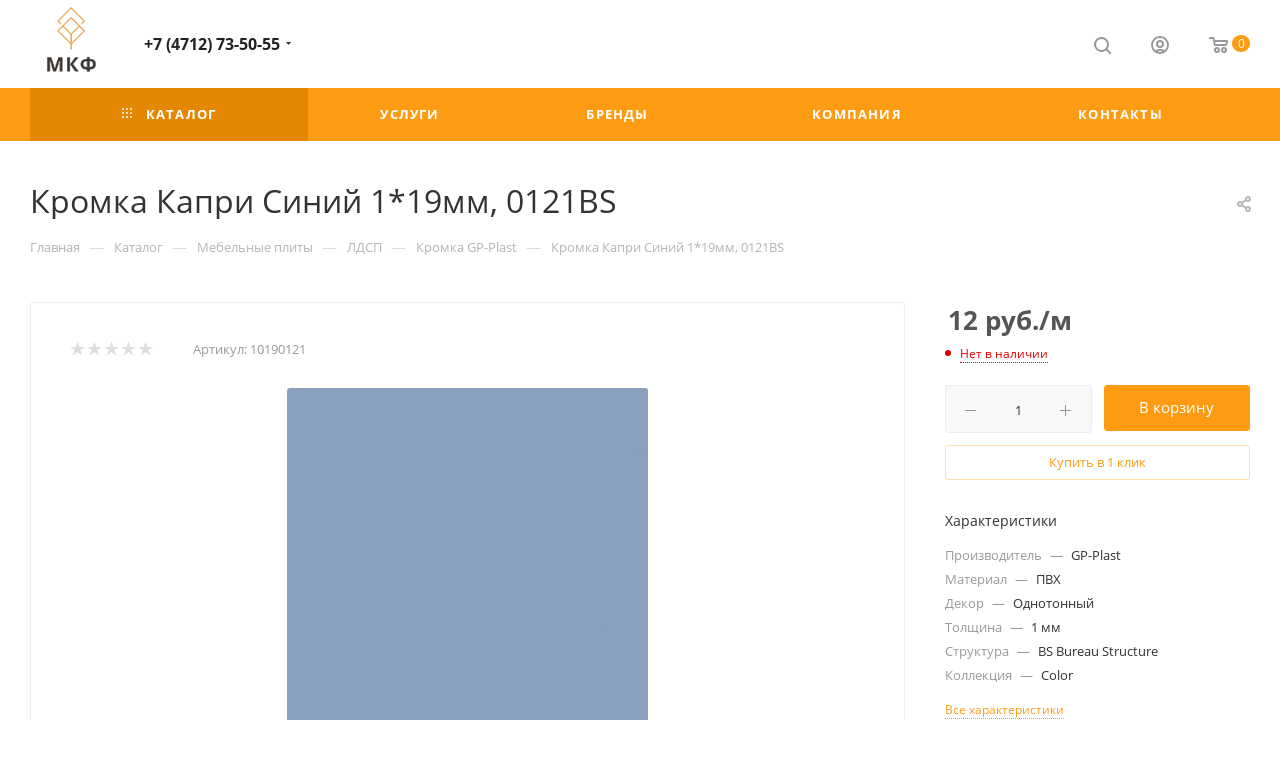

--- FILE ---
content_type: text/html; charset=UTF-8
request_url: https://mkf46.ru/catalog/mebelnye-plity/ldsp/kromka-gp-plast/2737/
body_size: 61493
content:
<!DOCTYPE html>
<html xmlns="http://www.w3.org/1999/xhtml" xml:lang="ru" lang="ru"  >
<head><link rel="canonical" href="https://mkf46.ru/catalog/mebelnye-plity/ldsp/kromka-gp-plast/2737/" />
	<title>Мебельная Кромка Капри Синий  1*19мм, 0121BS для ЛДСП — купить в Курске, цены на Кромка Капри Синий  1*19мм, 0121BS в интернет-магазине МКФ - МКФ</title>
	<meta name="viewport" content="initial-scale=1.0, width=device-width, maximum-scale=1" />
	<meta name="HandheldFriendly" content="true" />
	<meta name="yes" content="yes" />
	<meta name="apple-mobile-web-app-status-bar-style" content="black" />
	<meta name="SKYPE_TOOLBAR" content="SKYPE_TOOLBAR_PARSER_COMPATIBLE" />
	<meta http-equiv="Content-Type" content="text/html; charset=UTF-8" />
<meta name="keywords" content="Кромка Капри Синий  1*19мм, 0121BS по доступным ценам, Кромка Капри Синий  1*19мм, 0121BS купить, приобрести Кромка Капри Синий  1*19мм, 0121BS, Кромка Капри Синий  1*19мм, 0121BS в различных декорах, Кромка Капри Синий  1*19мм, 0121BS декоры, Кромка Капри Синий  1*19мм, 0121BS цена,  Кромка Капри Синий  1*19мм, 0121BS для кухни,  Кромка Капри Синий  1*19мм, 0121BS для мебели, Кромка Капри Синий  1*19мм, 0121BS на заказ, Кромка Капри Синий  1*19мм, 0121BS материал, Кромка Капри Синий  1*19мм, 0121BS сравнение, Кромка Капри Синий  1*19мм, 0121BS  производитель, Кромка Капри Синий  1*19мм, 0121BS по низкой цене, Кромка Капри Синий  1*19мм, 0121BS коллекции, кромка для ЛДСП, кромка для Кроношпан" />
<meta name="description" content="Мебельную кромку ПВХ вы можете приобрести в Курске по доступным ценам в интернет-магазине МКФ. Кромка Капри Синий  1*19мм, 0121BS оптом и в розницу от производителя. Наши специалисты отдела продаж помогут вам сделать правильный выбор кромочных материалов. Подобрать для ЛДСП и купить кромку. Большой выбор товаров, услуги по обработке материала. ☎ Звоните: 8(910)317-84-96" />
<link href="/bitrix/js/ui/design-tokens/dist/ui.design-tokens.min.css?168795493822029"  rel="stylesheet" />
<link href="/bitrix/js/ui/fonts/opensans/ui.font.opensans.min.css?16879549392320"  rel="stylesheet" />
<link href="/bitrix/js/main/popup/dist/main.popup.bundle.min.css?168795493626598"  rel="stylesheet" />
<link href="/bitrix/cache/css/s1/aspro_max/page_c56da9c30fcd0b750b140ac156b29b27/page_c56da9c30fcd0b750b140ac156b29b27_v1.css?1689317330127123"  rel="stylesheet" />
<link href="/bitrix/cache/css/s1/aspro_max/default_07338ea81ed9dfd7ab3f9702aab2203b/default_07338ea81ed9dfd7ab3f9702aab2203b_v1.css?168931733058653"  rel="stylesheet" />
<link href="/bitrix/panel/main/popup.min.css?168795499020774"  rel="stylesheet" />
<link href="/bitrix/cache/css/s1/aspro_max/template_fe9d45a700421c320184659393634163/template_fe9d45a700421c320184659393634163_v1.css?16893173301265976"  data-template-style="true" rel="stylesheet" />
<script>if(!window.BX)window.BX={};if(!window.BX.message)window.BX.message=function(mess){if(typeof mess==='object'){for(let i in mess) {BX.message[i]=mess[i];} return true;}};</script>
<script>(window.BX||top.BX).message({'JS_CORE_LOADING':'Загрузка...','JS_CORE_NO_DATA':'- Нет данных -','JS_CORE_WINDOW_CLOSE':'Закрыть','JS_CORE_WINDOW_EXPAND':'Развернуть','JS_CORE_WINDOW_NARROW':'Свернуть в окно','JS_CORE_WINDOW_SAVE':'Сохранить','JS_CORE_WINDOW_CANCEL':'Отменить','JS_CORE_WINDOW_CONTINUE':'Продолжить','JS_CORE_H':'ч','JS_CORE_M':'м','JS_CORE_S':'с','JSADM_AI_HIDE_EXTRA':'Скрыть лишние','JSADM_AI_ALL_NOTIF':'Показать все','JSADM_AUTH_REQ':'Требуется авторизация!','JS_CORE_WINDOW_AUTH':'Войти','JS_CORE_IMAGE_FULL':'Полный размер'});</script>
<script src="/bitrix/js/main/core/core.min.js?1687954935219752"></script>
<script>BX.setJSList(['/bitrix/js/main/core/core_ajax.js','/bitrix/js/main/core/core_promise.js','/bitrix/js/main/polyfill/promise/js/promise.js','/bitrix/js/main/loadext/loadext.js','/bitrix/js/main/loadext/extension.js','/bitrix/js/main/polyfill/promise/js/promise.js','/bitrix/js/main/polyfill/find/js/find.js','/bitrix/js/main/polyfill/includes/js/includes.js','/bitrix/js/main/polyfill/matches/js/matches.js','/bitrix/js/ui/polyfill/closest/js/closest.js','/bitrix/js/main/polyfill/fill/main.polyfill.fill.js','/bitrix/js/main/polyfill/find/js/find.js','/bitrix/js/main/polyfill/matches/js/matches.js','/bitrix/js/main/polyfill/core/dist/polyfill.bundle.js','/bitrix/js/main/core/core.js','/bitrix/js/main/polyfill/intersectionobserver/js/intersectionobserver.js','/bitrix/js/main/lazyload/dist/lazyload.bundle.js','/bitrix/js/main/polyfill/core/dist/polyfill.bundle.js','/bitrix/js/main/parambag/dist/parambag.bundle.js']);
</script>
<script>(window.BX||top.BX).message({'pull_server_enabled':'Y','pull_config_timestamp':'1685547463','pull_guest_mode':'N','pull_guest_user_id':'0'});(window.BX||top.BX).message({'PULL_OLD_REVISION':'Для продолжения корректной работы с сайтом необходимо перезагрузить страницу.'});</script>
<script>(window.BX||top.BX).message({'CT_BST_SEARCH_BUTTON2':'Найти','SEARCH_IN_SITE_FULL':'По всему сайту','SEARCH_IN_SITE':'Везде','SEARCH_IN_CATALOG_FULL':'По каталогу','SEARCH_IN_CATALOG':'Каталог'});</script>
<script>(window.BX||top.BX).message({'JS_CORE_LOADING':'Загрузка...','JS_CORE_NO_DATA':'- Нет данных -','JS_CORE_WINDOW_CLOSE':'Закрыть','JS_CORE_WINDOW_EXPAND':'Развернуть','JS_CORE_WINDOW_NARROW':'Свернуть в окно','JS_CORE_WINDOW_SAVE':'Сохранить','JS_CORE_WINDOW_CANCEL':'Отменить','JS_CORE_WINDOW_CONTINUE':'Продолжить','JS_CORE_H':'ч','JS_CORE_M':'м','JS_CORE_S':'с','JSADM_AI_HIDE_EXTRA':'Скрыть лишние','JSADM_AI_ALL_NOTIF':'Показать все','JSADM_AUTH_REQ':'Требуется авторизация!','JS_CORE_WINDOW_AUTH':'Войти','JS_CORE_IMAGE_FULL':'Полный размер'});</script>
<script>(window.BX||top.BX).message({'DROP_FILE':'<span>Нажмите для загрузки<\/span> или перетащите фото (до 0.5 мб на файл)'});</script>
<script>(window.BX||top.BX).message({'LANGUAGE_ID':'ru','FORMAT_DATE':'DD.MM.YYYY','FORMAT_DATETIME':'DD.MM.YYYY HH:MI:SS','COOKIE_PREFIX':'BITRIX_SM','SERVER_TZ_OFFSET':'10800','UTF_MODE':'Y','SITE_ID':'s1','SITE_DIR':'/','USER_ID':'','SERVER_TIME':'1768912994','USER_TZ_OFFSET':'0','USER_TZ_AUTO':'Y','bitrix_sessid':'6960d9e2e4cac769711589ff576fddb5'});</script>

<script  src="/bitrix/cache/js/s1/aspro_max/kernel_main/kernel_main_v1.js?1689671992192226"></script>
<script src="/bitrix/js/ui/dexie/dist/dexie3.bundle.min.js?168795493888295"></script>
<script src="/bitrix/js/main/core/core_ls.min.js?16879549357365"></script>
<script src="/bitrix/js/main/core/core_frame_cache.min.js?168795493511210"></script>
<script src="/bitrix/js/pull/protobuf/protobuf.min.js?168795493376433"></script>
<script src="/bitrix/js/pull/protobuf/model.min.js?168795493314190"></script>
<script src="/bitrix/js/rest/client/rest.client.min.js?16879549369240"></script>
<script src="/bitrix/js/pull/client/pull.client.min.js?168795493348309"></script>
<script src="/bitrix/js/main/ajax.min.js?168795493622194"></script>
<script src="/bitrix/js/main/popup/dist/main.popup.bundle.min.js?168795493665670"></script>
<script src="/bitrix/js/main/rating.min.js?168795493612067"></script>
<script src="/bitrix/js/currency/currency-core/dist/currency-core.bundle.min.js?16879549333755"></script>
<script src="/bitrix/js/currency/core_currency.min.js?1687954933833"></script>
<script>BX.setJSList(['/bitrix/js/main/core/core_fx.js','/bitrix/js/main/pageobject/pageobject.js','/bitrix/js/main/core/core_window.js','/bitrix/js/main/session.js','/bitrix/js/main/utils.js','/bitrix/js/main/date/main.date.js','/bitrix/js/main/core/core_date.js','/bitrix/js/main/dd.js','/bitrix/js/main/core/core_uf.js','/bitrix/js/main/core/core_dd.js','/bitrix/js/main/core/core_tooltip.js','/bitrix/templates/aspro_max/components/bitrix/catalog/main/script.js','/bitrix/templates/aspro_max/components/bitrix/catalog.element/main/script.js','/bitrix/templates/aspro_max/components/bitrix/sale.prediction.product.detail/main/script.js','/bitrix/templates/aspro_max/components/bitrix/sale.gift.product/main/script.js','/bitrix/templates/aspro_max/components/bitrix/sale.gift.main.products/main/script.js','/bitrix/templates/aspro_max/js/rating_likes.js','/bitrix/templates/aspro_max/js/slider.swiper.min.js','/bitrix/templates/aspro_max/vendor/js/carousel/swiper/swiper-bundle.min.js','/bitrix/templates/aspro_max/js/hash_location.js','/bitrix/templates/aspro_max/js/tabs_history.js','/bitrix/templates/aspro_max/js/countdown.js','/bitrix/templates/aspro_max/js/bigdata.js','/bitrix/templates/aspro_max/js/jquery.history.js','/bitrix/templates/aspro_max/vendor/js/carousel/owl/owl.carousel.min.js','/bitrix/templates/aspro_max/js/catalog_element.min.js','/bitrix/templates/aspro_max/js/jquery.fancybox.min.js','/bitrix/templates/aspro_max/vendor/js/bootstrap.js','/bitrix/templates/aspro_max/js/jquery.actual.min.js','/bitrix/templates/aspro_max/vendor/js/ripple.js','/bitrix/templates/aspro_max/js/browser.js','/bitrix/templates/aspro_max/js/jquery.uniform.min.js','/bitrix/templates/aspro_max/vendor/js/sticky-sidebar.js','/bitrix/templates/aspro_max/js/jquery.validate.min.js','/bitrix/templates/aspro_max/js/jquery.alphanumeric.js','/bitrix/templates/aspro_max/js/jquery.cookie.js','/bitrix/templates/aspro_max/js/mobile.js','/bitrix/templates/aspro_max/js/main.js','/bitrix/templates/aspro_max/js/blocks/blocks.js','/bitrix/components/bitrix/search.title/script.js','/bitrix/templates/aspro_max/components/bitrix/search.title/mega_menu/script.js','/bitrix/templates/aspro_max/js/searchtitle.js','/bitrix/templates/aspro_max/components/bitrix/menu/menu_in_burger/script.js','/bitrix/templates/aspro_max/components/bitrix/menu/top/script.js','/bitrix/templates/aspro_max/js/mega_menu.js','/bitrix/templates/aspro_max/components/bitrix/search.title/corp/script.js','/bitrix/templates/aspro_max/components/bitrix/menu/bottom/script.js','/bitrix/components/aspro/marketing.popup.max/templates/.default/script.js','/bitrix/templates/aspro_max/components/bitrix/search.title/fixed/script.js','/bitrix/templates/aspro_max/js/custom.js','/bitrix/templates/aspro_max/components/bitrix/catalog.comments/catalog/script.js','/bitrix/templates/aspro_max/js/drop.js']);</script>
<script>BX.setCSSList(['/bitrix/templates/aspro_max/components/bitrix/catalog/main/style.css','/bitrix/templates/aspro_max/components/bitrix/sale.gift.main.products/main/style.css','/bitrix/templates/aspro_max/vendor/css/carousel/swiper/swiper-bundle.min.css','/bitrix/templates/aspro_max/css/slider.swiper.min.css','/bitrix/templates/aspro_max/css/main_slider.min.css','/bitrix/templates/aspro_max/css/animation/animation_ext.css','/bitrix/templates/aspro_max/vendor/css/carousel/owl/owl.carousel.min.css','/bitrix/templates/aspro_max/vendor/css/carousel/owl/owl.theme.default.min.css','/bitrix/templates/aspro_max/css/detail-gallery.css','/bitrix/templates/aspro_max/css/bonus-system.min.css','/bitrix/templates/aspro_max/css/jquery.fancybox.min.css','/bitrix/templates/aspro_max/css/fonts/open-sans/css/open-sans.min.css','/bitrix/templates/aspro_max/css/blocks/dark-light-theme.css','/bitrix/templates/aspro_max/css/colored.css','/bitrix/templates/aspro_max/vendor/css/bootstrap.css','/bitrix/templates/aspro_max/css/styles.css','/bitrix/templates/aspro_max/css/blocks/blocks.css','/bitrix/templates/aspro_max/css/blocks/common.blocks/counter-state/counter-state.css','/bitrix/templates/aspro_max/css/menu.css','/bitrix/templates/aspro_max/css/catalog.css','/bitrix/templates/aspro_max/vendor/css/ripple.css','/bitrix/templates/aspro_max/css/stores.css','/bitrix/templates/aspro_max/css/yandex_map.css','/bitrix/templates/aspro_max/css/header_fixed.css','/bitrix/templates/aspro_max/ajax/ajax.css','/bitrix/templates/aspro_max/css/searchtitle.css','/bitrix/templates/aspro_max/css/blocks/line-block.min.css','/bitrix/templates/aspro_max/components/bitrix/menu/top/style.css','/bitrix/templates/aspro_max/css/mega_menu.css','/bitrix/templates/aspro_max/components/bitrix/breadcrumb/main/style.css','/bitrix/templates/aspro_max/css/footer.css','/bitrix/components/aspro/marketing.popup.max/templates/.default/style.css','/bitrix/templates/aspro_max/styles.css','/bitrix/templates/aspro_max/template_styles.css','/bitrix/templates/aspro_max/css/header.css','/bitrix/templates/aspro_max/css/media.css','/bitrix/templates/aspro_max/css/h1-medium.css','/bitrix/templates/aspro_max/css/lower-buttons.css','/bitrix/templates/aspro_max/themes/4/theme.css','/bitrix/templates/aspro_max/css/widths/width-3.css','/bitrix/templates/aspro_max/css/fonts/font-1.css','/bitrix/templates/aspro_max/css/custom.css','/bitrix/templates/aspro_max/components/bitrix/catalog.comments/catalog/style.css','/bitrix/templates/aspro_max/css/drop.css','/bitrix/components/bitrix/blog/templates/.default/style.css','/bitrix/components/bitrix/blog/templates/.default/themes/green/style.css','/bitrix/components/bitrix/rating.vote/templates/standart_text/style.css']);</script>
<script>
					(function () {
						"use strict";
						var counter = function ()
						{
							var cookie = (function (name) {
								var parts = ("; " + document.cookie).split("; " + name + "=");
								if (parts.length == 2) {
									try {return JSON.parse(decodeURIComponent(parts.pop().split(";").shift()));}
									catch (e) {}
								}
							})("BITRIX_CONVERSION_CONTEXT_s1");
							if (cookie && cookie.EXPIRE >= BX.message("SERVER_TIME"))
								return;
							var request = new XMLHttpRequest();
							request.open("POST", "/bitrix/tools/conversion/ajax_counter.php", true);
							request.setRequestHeader("Content-type", "application/x-www-form-urlencoded");
							request.send(
								"SITE_ID="+encodeURIComponent("s1")+
								"&sessid="+encodeURIComponent(BX.bitrix_sessid())+
								"&HTTP_REFERER="+encodeURIComponent(document.referrer)
							);
						};
						if (window.frameRequestStart === true)
							BX.addCustomEvent("onFrameDataReceived", counter);
						else
							BX.ready(counter);
					})();
				</script>
<script>BX.message({'PORTAL_WIZARD_NAME':'Аспро: Максимум - интернет-магазин','PORTAL_WIZARD_DESC':'Аспро: Максимум - интернет магазин с поддержкой современных технологий: BigData, композитный сайт, фасетный поиск, адаптивная верстка','ASPRO_MAX_MOD_INST_OK':'Поздравляем, модуль «Аспро: Максимум - интернет-магазин» успешно установлен!<br />\nДля установки готового сайта, пожалуйста перейдите <a href=\'/bitrix/admin/wizard_list.php?lang=ru\'>в список мастеров<\/a> <br />и выберите пункт «Установить» в меню мастера aspro:max','ASPRO_MAX_MOD_UNINST_OK':'Удаление модуля успешно завершено','ASPRO_MAX_SCOM_INSTALL_NAME':'Аспро: Максимум - интернет-магазин','ASPRO_MAX_SCOM_INSTALL_DESCRIPTION':'Мастер создания интернет-магазина «Аспро: Максимум - интернет-магазин»','ASPRO_MAX_SCOM_INSTALL_TITLE':'Установка модуля \"Аспро: Максимум\"','ASPRO_MAX_SCOM_UNINSTALL_TITLE':'Удаление модуля \"Аспро: Максимум\"','ASPRO_MAX_SPER_PARTNER':'Аспро','ASPRO_MAX_PARTNER_URI':'http://www.aspro.ru','OPEN_WIZARDS_LIST':'Открыть список мастеров','ASPRO_MAX_INSTALL_SITE':'Установить готовый сайт','PHONE':'Телефон','FAST_VIEW':'Быстрый просмотр','TABLES_SIZE_TITLE':'Подбор размера','SOCIAL':'Социальные сети','DESCRIPTION':'Описание магазина','ITEMS':'Товары','LOGO':'Логотип','REGISTER_INCLUDE_AREA':'Текст о регистрации','AUTH_INCLUDE_AREA':'Текст об авторизации','FRONT_IMG':'Изображение компании','EMPTY_CART':'пуста','CATALOG_VIEW_MORE':'... Показать все','CATALOG_VIEW_LESS':'... Свернуть','JS_REQUIRED':'Заполните это поле','JS_FORMAT':'Неверный формат','JS_FILE_EXT':'Недопустимое расширение файла','JS_PASSWORD_COPY':'Пароли не совпадают','JS_PASSWORD_LENGTH':'Минимум 6 символов','JS_ERROR':'Неверно заполнено поле','JS_FILE_SIZE':'Максимальный размер 5мб','JS_FILE_BUTTON_NAME':'Выберите файл','JS_FILE_DEFAULT':'Прикрепите файл','JS_DATE':'Некорректная дата','JS_DATETIME':'Некорректная дата/время','JS_REQUIRED_LICENSES':'Согласитесь с условиями','JS_REQUIRED_OFFER':'Согласитесь с условиями','LICENSE_PROP':'Согласие на обработку персональных данных','LOGIN_LEN':'Введите минимум {0} символа','FANCY_CLOSE':'Закрыть','FANCY_NEXT':'Следующий','FANCY_PREV':'Предыдущий','TOP_AUTH_REGISTER':'Регистрация','CALLBACK':'Заказать звонок','ASK':'Задать вопрос','REVIEW':'Оставить отзыв','S_CALLBACK':'Заказать звонок','UNTIL_AKC':'До конца акции','TITLE_QUANTITY_BLOCK':'Остаток','TITLE_QUANTITY':'шт','TOTAL_SUMM_ITEM':'Общая стоимость ','SUBSCRIBE_SUCCESS':'Вы успешно подписались','RECAPTCHA_TEXT':'Подтвердите, что вы не робот','JS_RECAPTCHA_ERROR':'Пройдите проверку','COUNTDOWN_SEC':'сек','COUNTDOWN_MIN':'мин','COUNTDOWN_HOUR':'час','COUNTDOWN_DAY0':'дн','COUNTDOWN_DAY1':'дн','COUNTDOWN_DAY2':'дн','COUNTDOWN_WEAK0':'Недель','COUNTDOWN_WEAK1':'Неделя','COUNTDOWN_WEAK2':'Недели','COUNTDOWN_MONTH0':'Месяцев','COUNTDOWN_MONTH1':'Месяц','COUNTDOWN_MONTH2':'Месяца','COUNTDOWN_YEAR0':'Лет','COUNTDOWN_YEAR1':'Год','COUNTDOWN_YEAR2':'Года','COUNTDOWN_COMPACT_SEC':'с','COUNTDOWN_COMPACT_MIN':'м','COUNTDOWN_COMPACT_HOUR':'ч','COUNTDOWN_COMPACT_DAY':'д','COUNTDOWN_COMPACT_WEAK':'н','COUNTDOWN_COMPACT_MONTH':'м','COUNTDOWN_COMPACT_YEAR0':'л','COUNTDOWN_COMPACT_YEAR1':'г','CATALOG_PARTIAL_BASKET_PROPERTIES_ERROR':'Заполнены не все свойства у добавляемого товара','CATALOG_EMPTY_BASKET_PROPERTIES_ERROR':'Выберите свойства товара, добавляемые в корзину в параметрах компонента','CATALOG_ELEMENT_NOT_FOUND':'Элемент не найден','ERROR_ADD2BASKET':'Ошибка добавления товара в корзину','CATALOG_SUCCESSFUL_ADD_TO_BASKET':'Успешное добавление товара в корзину','ERROR_BASKET_TITLE':'Ошибка корзины','ERROR_BASKET_PROP_TITLE':'Выберите свойства, добавляемые в корзину','ERROR_BASKET_BUTTON':'Выбрать','BASKET_TOP':'Корзина в шапке','ERROR_ADD_DELAY_ITEM':'Ошибка отложенной корзины','VIEWED_TITLE':'Ранее вы смотрели','VIEWED_BEFORE':'Ранее вы смотрели','BEST_TITLE':'Лучшие предложения','CT_BST_SEARCH_BUTTON':'Поиск','CT_BST_SEARCH2_BUTTON':'Найти','BASKET_PRINT_BUTTON':'Распечатать','BASKET_CLEAR_ALL_BUTTON':'Очистить','BASKET_QUICK_ORDER_BUTTON':'Быстрый заказ','BASKET_CONTINUE_BUTTON':'Продолжить покупки','BASKET_ORDER_BUTTON':'Оформить заказ','SHARE_BUTTON':'Поделиться','BASKET_CHANGE_TITLE':'Ваш заказ','BASKET_CHANGE_LINK':'Изменить','MORE_INFO_SKU':'Купить','FROM':'от','BEFORE':'до','TITLE_BLOCK_VIEWED_NAME':'Ранее вы смотрели','T_BASKET':'Корзина','FILTER_EXPAND_VALUES':'Показать все','FILTER_HIDE_VALUES':'Свернуть','FULL_ORDER':'Полный заказ','CUSTOM_COLOR_CHOOSE':'Выбрать','CUSTOM_COLOR_CANCEL':'Отмена','S_MOBILE_MENU':'Меню','MAX_T_MENU_BACK':'Назад','MAX_T_MENU_CALLBACK':'Обратная связь','MAX_T_MENU_CONTACTS_TITLE':'Будьте на связи','SEARCH_TITLE':'Поиск','SOCIAL_TITLE':'Оставайтесь на связи','HEADER_SCHEDULE':'Время работы','SEO_TEXT':'SEO описание','COMPANY_IMG':'Картинка компании','COMPANY_TEXT':'Описание компании','CONFIG_SAVE_SUCCESS':'Настройки сохранены','CONFIG_SAVE_FAIL':'Ошибка сохранения настроек','ITEM_ECONOMY':'Экономия','ITEM_ARTICLE':'Артикул: ','JS_FORMAT_ORDER':'имеет неверный формат','JS_BASKET_COUNT_TITLE':'В корзине товаров на SUMM','POPUP_VIDEO':'Видео','POPUP_GIFT_TEXT':'Нашли что-то особенное? Намекните другу о подарке!','ORDER_FIO_LABEL':'Ф.И.О.','ORDER_PHONE_LABEL':'Телефон','ORDER_REGISTER_BUTTON':'Регистрация','PRICES_TYPE':'Варианты цен','FILTER_HELPER_VALUES':' знач.','SHOW_MORE_SCU_MAIN':'Еще #COUNT#','SHOW_MORE_SCU_1':'предложение','SHOW_MORE_SCU_2':'предложения','SHOW_MORE_SCU_3':'предложений','PARENT_ITEM_NOT_FOUND':'Не найден основной товар для услуги в корзине. Обновите страницу и попробуйте снова.','INVALID_NUMBER':'Неверный номер','INVALID_COUNTRY_CODE':'Неверный код страны','TOO_SHORT':'Номер слишком короткий','TOO_LONG':'Номер слишком длинный','FORM_REQUIRED_FIELDS':'обязательные поля'})</script>
<link href="/bitrix/templates/aspro_max/css/critical.min.css?168854312024" data-skip-moving="true" rel="stylesheet">
<meta name="theme-color" content="#fd9c12">
<style>:root{--theme-base-color: #fd9c12;--theme-base-opacity-color: #fd9c121a;--theme-base-color-hue:35;--theme-base-color-saturation:98%;--theme-base-color-lightness:53%;}</style>
<style>html {--theme-page-width: 1348px;--theme-page-width-padding: 32px}</style>
<script src="/bitrix/templates/aspro_max/js/observer.js" async defer></script>
<script data-skip-moving="true">window.lazySizesConfig = window.lazySizesConfig || {};lazySizesConfig.loadMode = 1;lazySizesConfig.expand = 200;lazySizesConfig.expFactor = 1;lazySizesConfig.hFac = 0.1;window.lazySizesConfig.lazyClass = "lazy";</script>
<script src="/bitrix/templates/aspro_max/js/lazysizes.min.js" data-skip-moving="true" defer></script>
<script src="/bitrix/templates/aspro_max/js/ls.unveilhooks.min.js" data-skip-moving="true" defer></script>
<link href="/bitrix/templates/aspro_max/css/print.min.css?168854312921755" data-template-style="true" rel="stylesheet" media="print">
					<script data-skip-moving="true" src="/bitrix/js/main/jquery/jquery-2.2.4.min.js"></script>
					<script data-skip-moving="true" src="/bitrix/templates/aspro_max/js/speed.min.js?=1688543125"></script>
<link rel="shortcut icon" href="/favicon.png" type="image/png" />
<link rel="apple-touch-icon" sizes="180x180" href="/upload/CMax/2bf/4r86484zoco0pnb2lnc9z623zetd1rj9.png" />
<meta property="og:description" content="Кромка Капри Синий  1*19мм, 0121BS" />
<meta property="og:image" content="https://mkf46.ru/upload/iblock/ebe/7b0vk0n0fu68hrkp6ddmn62jkai3ubht.jpeg" />
<link rel="image_src" href="https://mkf46.ru/upload/iblock/ebe/7b0vk0n0fu68hrkp6ddmn62jkai3ubht.jpeg"  />
<meta property="og:title" content="Мебельная Кромка Капри Синий  1*19мм, 0121BS для ЛДСП — купить в Курске, цены на Кромка Капри Синий  1*19мм, 0121BS в интернет-магазине МКФ - МКФ" />
<meta property="og:type" content="website" />
<meta property="og:url" content="https://mkf46.ru/catalog/mebelnye-plity/ldsp/kromka-gp-plast/2737/" />
<script src="/bitrix/templates/aspro_max/js/fetch/bottom_panel.js" data-skip-moving="true" defer=""></script>

<script  src="/bitrix/cache/js/s1/aspro_max/template_c4a2a6dc60304929af0443633f0bbd08/template_c4a2a6dc60304929af0443633f0bbd08_v1.js?1689317330372677"></script>
<script  src="/bitrix/cache/js/s1/aspro_max/page_b9b582b41ea389f59c6d3c07a1abe825/page_b9b582b41ea389f59c6d3c07a1abe825_v1.js?1689317330326559"></script>
<script  src="/bitrix/cache/js/s1/aspro_max/default_c4afc5dbbf52d20b867bd9a441be697d/default_c4afc5dbbf52d20b867bd9a441be697d_v1.js?168931733011057"></script>
<script>var _ba = _ba || []; _ba.push(["aid", "c4153c4730616ea1ad250c2e8d920a2d"]); _ba.push(["host", "mkf46.ru"]); _ba.push(["ad[ct][item]", "[base64]"]);_ba.push(["ad[ct][user_id]", function(){return BX.message("USER_ID") ? BX.message("USER_ID") : 0;}]);_ba.push(["ad[ct][recommendation]", function() {var rcmId = "";var cookieValue = BX.getCookie("BITRIX_SM_RCM_PRODUCT_LOG");var productId = 2737;var cItems = [];var cItem;if (cookieValue){cItems = cookieValue.split(".");}var i = cItems.length;while (i--){cItem = cItems[i].split("-");if (cItem[0] == productId){rcmId = cItem[1];break;}}return rcmId;}]);_ba.push(["ad[ct][v]", "2"]);(function() {var ba = document.createElement("script"); ba.type = "text/javascript"; ba.async = true;ba.src = (document.location.protocol == "https:" ? "https://" : "http://") + "bitrix.info/ba.js";var s = document.getElementsByTagName("script")[0];s.parentNode.insertBefore(ba, s);})();</script>

			</head>
<body class=" site_s1  fill_bg_n catalog-delayed-btn-N theme-light" id="main" data-site="/">
		
	<div id="panel"></div>
	
				<!--'start_frame_cache_basketitems-component-block'-->												<div id="ajax_basket"></div>
					<!--'end_frame_cache_basketitems-component-block'-->								<div class="cd-modal-bg"></div>
		<script data-skip-moving="true">var solutionName = 'arMaxOptions';</script>
		<script src="/bitrix/templates/aspro_max/js/setTheme.php?site_id=s1&site_dir=/" data-skip-moving="true"></script>
		<script>window.onload=function(){window.basketJSParams = window.basketJSParams || [];}
		BX.message({'MIN_ORDER_PRICE_TEXT':'<b>Минимальная сумма заказа #PRICE#<\/b><br/>Пожалуйста, добавьте еще товаров в корзину','LICENSES_TEXT':'Согласен на <a href=\"https://mkf46.ru/include/licenses_detail.php\">обработку персональных данных<\/a>'});
		arAsproOptions.PAGES.FRONT_PAGE = window[solutionName].PAGES.FRONT_PAGE = "";arAsproOptions.PAGES.BASKET_PAGE = window[solutionName].PAGES.BASKET_PAGE = "";arAsproOptions.PAGES.ORDER_PAGE = window[solutionName].PAGES.ORDER_PAGE = "";arAsproOptions.PAGES.PERSONAL_PAGE = window[solutionName].PAGES.PERSONAL_PAGE = "";arAsproOptions.PAGES.CATALOG_PAGE = window[solutionName].PAGES.CATALOG_PAGE = "1";</script>
		<div class="wrapper1  header_bgcolored long_header colored_header catalog_page basket_normal basket_fill_WHITE side_LEFT block_side_WIDE catalog_icons_Y banner_auto with_fast_view mheader-v1 header-v1 header-font-lower_N regions_N title_position_LEFT footer-v1 front-vindex1 mfixed_Y mfixed_view_always title-v3 lazy_Y with_phones compact-catalog dark-hover-overlay normal-catalog-img landing-normal big-banners-mobile-normal bottom-icons-panel-N compact-breadcrumbs-N catalog-delayed-btn-N  ">

<div class="mega_fixed_menu scrollblock">
	<div class="maxwidth-theme">
		<svg class="svg svg-close" width="14" height="14" viewBox="0 0 14 14">
		  <path data-name="Rounded Rectangle 568 copy 16" d="M1009.4,953l5.32,5.315a0.987,0.987,0,0,1,0,1.4,1,1,0,0,1-1.41,0L1008,954.4l-5.32,5.315a0.991,0.991,0,0,1-1.4-1.4L1006.6,953l-5.32-5.315a0.991,0.991,0,0,1,1.4-1.4l5.32,5.315,5.31-5.315a1,1,0,0,1,1.41,0,0.987,0.987,0,0,1,0,1.4Z" transform="translate(-1001 -946)"></path>
		</svg>
		<i class="svg svg-close mask arrow"></i>
		<div class="row">
			<div class="col-md-9">
				<div class="left_menu_block">
					<div class="logo_block flexbox flexbox--row align-items-normal">
						<div class="logo">
							<a href="/"><img src="/upload/CMax/58a/goly0o2dvv8s8gligq8omcbu1c72fzrz.png" alt="МКФ" title="МКФ" data-src="" /></a>						</div>
						<div class="top-description addr">
							Стройматериалы и мебельные комплектующие						</div>
					</div>
					<div class="search_block">
						<div class="search_wrap">
							<div class="search-block">
									<div class="search-wrapper">
		<div id="title-search_mega_menu">
			<form action="/catalog/" class="search">
				<div class="search-input-div">
					<input class="search-input" id="title-search-input_mega_menu" type="text" name="q" value="" placeholder="Поиск" size="20" maxlength="50" autocomplete="off" />
				</div>
				<div class="search-button-div">
					<button class="btn btn-search" type="submit" name="s" value="Найти"><i class="svg search2  inline " aria-hidden="true"><svg width="17" height="17" ><use xlink:href="/bitrix/templates/aspro_max/images/svg/header_icons_srite.svg#search"></use></svg></i></button>
					
					<span class="close-block inline-search-hide"><span class="svg svg-close close-icons"></span></span>
				</div>
			</form>
		</div>
	</div>
<script>
	var jsControl = new JCTitleSearch3({
		//'WAIT_IMAGE': '/bitrix/themes/.default/images/wait.gif',
		'AJAX_PAGE' : '/catalog/mebelnye-plity/ldsp/kromka-gp-plast/2737/',
		'CONTAINER_ID': 'title-search_mega_menu',
		'INPUT_ID': 'title-search-input_mega_menu',
		'INPUT_ID_TMP': 'title-search-input_mega_menu',
		'MIN_QUERY_LEN': 2
	});
</script>							</div>
						</div>
					</div>
										<!-- noindex -->

	<div class="burger_menu_wrapper">
		
			<div class="top_link_wrapper">
				<div class="menu-item dropdown catalog wide_menu   active">
					<div class="wrap">
						<a class="dropdown-toggle" href="/catalog/">
							<div class="link-title color-theme-hover">
																	<i class="svg inline  svg-inline-icon_catalog" aria-hidden="true" ><svg xmlns="http://www.w3.org/2000/svg" width="10" height="10" viewBox="0 0 10 10"><path  data-name="Rounded Rectangle 969 copy 7" class="cls-1" d="M644,76a1,1,0,1,1-1,1A1,1,0,0,1,644,76Zm4,0a1,1,0,1,1-1,1A1,1,0,0,1,648,76Zm4,0a1,1,0,1,1-1,1A1,1,0,0,1,652,76Zm-8,4a1,1,0,1,1-1,1A1,1,0,0,1,644,80Zm4,0a1,1,0,1,1-1,1A1,1,0,0,1,648,80Zm4,0a1,1,0,1,1-1,1A1,1,0,0,1,652,80Zm-8,4a1,1,0,1,1-1,1A1,1,0,0,1,644,84Zm4,0a1,1,0,1,1-1,1A1,1,0,0,1,648,84Zm4,0a1,1,0,1,1-1,1A1,1,0,0,1,652,84Z" transform="translate(-643 -76)"/></svg></i>																Каталог							</div>
						</a>
													<span class="tail"></span>
							<div class="burger-dropdown-menu row">
								<div class="menu-wrapper" >
									
																														<div class="col-md-4 dropdown-submenu active ">
																						<a href="/catalog/mebelnye-plity/" class="color-theme-hover" title="Мебельные плиты">
												<span class="name option-font-bold">Мебельные плиты</span>
											</a>
																								<div class="burger-dropdown-menu toggle_menu">
																																									<div class="menu-item  dropdown-submenu ">
															<a href="/catalog/mebelnye-plity/dekorativnye-paneli-kastamonu/" title="Декоративные панели Kastamonu">
																<span class="name color-theme-hover">Декоративные панели Kastamonu</span>
															</a>
																															<div class="burger-dropdown-menu with_padding">
																																			<div class="menu-item ">
																			<a href="/catalog/mebelnye-plity/dekorativnye-paneli-kastamonu/paneli-kastamonu/" title="Панели Kastamonu">
																				<span class="name color-theme-hover">Панели Kastamonu</span>
																			</a>
																		</div>
																																			<div class="menu-item ">
																			<a href="/catalog/mebelnye-plity/dekorativnye-paneli-kastamonu/kromka-kastamonu/" title="Кромка Kastamonu">
																				<span class="name color-theme-hover">Кромка Kastamonu</span>
																			</a>
																		</div>
																																	</div>
																													</div>
																																									<div class="menu-item  dropdown-submenu active">
															<a href="/catalog/mebelnye-plity/ldsp/" title="ЛДСП">
																<span class="name color-theme-hover">ЛДСП</span>
															</a>
																															<div class="burger-dropdown-menu with_padding">
																																			<div class="menu-item ">
																			<a href="/catalog/mebelnye-plity/ldsp/plity-ldsp/" title="Плиты ЛДСП">
																				<span class="name color-theme-hover">Плиты ЛДСП</span>
																			</a>
																		</div>
																																			<div class="menu-item active">
																			<a href="/catalog/mebelnye-plity/ldsp/kromka-gp-plast/" title="Кромка GP-Plast">
																				<span class="name color-theme-hover">Кромка GP-Plast</span>
																			</a>
																		</div>
																																	</div>
																													</div>
																																									<div class="menu-item  dropdown-submenu ">
															<a href="/catalog/mebelnye-plity/fasadnye-idm-plity-eterno/" title="Фасадные IDM плиты Eterno">
																<span class="name color-theme-hover">Фасадные IDM плиты Eterno</span>
															</a>
																															<div class="burger-dropdown-menu with_padding">
																																			<div class="menu-item ">
																			<a href="/catalog/mebelnye-plity/fasadnye-idm-plity-eterno/paneli-eterno/" title="Панели Eterno">
																				<span class="name color-theme-hover">Панели Eterno</span>
																			</a>
																		</div>
																																			<div class="menu-item ">
																			<a href="/catalog/mebelnye-plity/fasadnye-idm-plity-eterno/kromka-eterno/" title="Кромка  Eterno">
																				<span class="name color-theme-hover">Кромка  Eterno</span>
																			</a>
																		</div>
																																	</div>
																													</div>
																																									<div class="menu-item   ">
															<a href="/catalog/mebelnye-plity/mdf-i-lmdf/" title="МДФ и ЛМДФ">
																<span class="name color-theme-hover">МДФ и ЛМДФ</span>
															</a>
																													</div>
																																									<div class="menu-item   ">
															<a href="/catalog/mebelnye-plity/ldvp/" title="ЛДВП">
																<span class="name color-theme-hover">ЛДВП</span>
															</a>
																													</div>
																																									<div class="menu-item   ">
															<a href="/catalog/mebelnye-plity/khdf-i-lkhdf/" title="ХДФ и ЛХДФ">
																<span class="name color-theme-hover">ХДФ и ЛХДФ</span>
															</a>
																													</div>
																									</div>
																					</div>
									
																														<div class="col-md-4 dropdown-submenu  ">
																						<a href="/catalog/stoleshnitsy/" class="color-theme-hover" title="Столешницы">
												<span class="name option-font-bold">Столешницы</span>
											</a>
																								<div class="burger-dropdown-menu toggle_menu">
																																									<div class="menu-item   ">
															<a href="/catalog/stoleshnitsy/stenovye-paneli-6-mm/" title="Стеновые панели 6 мм">
																<span class="name color-theme-hover">Стеновые панели 6 мм</span>
															</a>
																													</div>
																																									<div class="menu-item   ">
															<a href="/catalog/stoleshnitsy/stoleshnitsy-r3/" title="Столешницы R3">
																<span class="name color-theme-hover">Столешницы R3</span>
															</a>
																													</div>
																																									<div class="menu-item   ">
															<a href="/catalog/stoleshnitsy/uglovye-elementy/" title="Угловые элементы">
																<span class="name color-theme-hover">Угловые элементы</span>
															</a>
																													</div>
																									</div>
																					</div>
									
																														<div class="col-md-4 dropdown-submenu  ">
																						<a href="/catalog/stroitelnye-materialy/" class="color-theme-hover" title="Строительные материалы">
												<span class="name option-font-bold">Строительные материалы</span>
											</a>
																								<div class="burger-dropdown-menu toggle_menu">
																																									<div class="menu-item   ">
															<a href="/catalog/stroitelnye-materialy/osb/" title="OSB">
																<span class="name color-theme-hover">OSB</span>
															</a>
																													</div>
																																									<div class="menu-item   ">
															<a href="/catalog/stroitelnye-materialy/dvp/" title="ДВП">
																<span class="name color-theme-hover">ДВП</span>
															</a>
																													</div>
																																									<div class="menu-item   ">
															<a href="/catalog/stroitelnye-materialy/dsp/" title="ДСП">
																<span class="name color-theme-hover">ДСП</span>
															</a>
																													</div>
																																									<div class="menu-item   ">
															<a href="/catalog/stroitelnye-materialy/fanera-/" title="Фанера ">
																<span class="name color-theme-hover">Фанера </span>
															</a>
																													</div>
																									</div>
																					</div>
									
																														<div class="col-md-4 dropdown-submenu  ">
																						<a href="/catalog/furnitura-i-komplektuyushchie/" class="color-theme-hover" title="Фурнитура и комплектующие">
												<span class="name option-font-bold">Фурнитура и комплектующие</span>
											</a>
																								<div class="burger-dropdown-menu toggle_menu">
																																									<div class="menu-item  dropdown-submenu ">
															<a href="/catalog/furnitura-i-komplektuyushchie/sistemy-vydvizheniya-yashchikov/" title=" Системы выдвижения ящиков">
																<span class="name color-theme-hover"> Системы выдвижения ящиков</span>
															</a>
																															<div class="burger-dropdown-menu with_padding">
																																			<div class="menu-item ">
																			<a href="/catalog/furnitura-i-komplektuyushchie/sistemy-vydvizheniya-yashchikov/vydvizhnye-yashchiki/" title="Выдвижные ящики">
																				<span class="name color-theme-hover">Выдвижные ящики</span>
																			</a>
																		</div>
																																			<div class="menu-item ">
																			<a href="/catalog/furnitura-i-komplektuyushchie/sistemy-vydvizheniya-yashchikov/napravlyayushchie-dlya-yashchikov/" title="Направляющие для ящиков">
																				<span class="name color-theme-hover">Направляющие для ящиков</span>
																			</a>
																		</div>
																																			<div class="menu-item ">
																			<a href="/catalog/furnitura-i-komplektuyushchie/sistemy-vydvizheniya-yashchikov/komplektuyushchie-dlya-yashchikov/" title="Комплектующие для ящиков">
																				<span class="name color-theme-hover">Комплектующие для ящиков</span>
																			</a>
																		</div>
																																			<div class="menu-item ">
																			<a href="/catalog/furnitura-i-komplektuyushchie/sistemy-vydvizheniya-yashchikov/organizatsiya-yashchikov/" title="Организация ящиков">
																				<span class="name color-theme-hover">Организация ящиков</span>
																			</a>
																		</div>
																																	</div>
																													</div>
																																									<div class="menu-item   ">
															<a href="/catalog/furnitura-i-komplektuyushchie/krepyezhnaya-furnitura/" title="Крепёжная фурнитура">
																<span class="name color-theme-hover">Крепёжная фурнитура</span>
															</a>
																													</div>
																																									<div class="menu-item   ">
															<a href="/catalog/furnitura-i-komplektuyushchie/mebelnye-kryuchki/" title="Мебельные крючки">
																<span class="name color-theme-hover">Мебельные крючки</span>
															</a>
																													</div>
																																									<div class="menu-item   ">
															<a href="/catalog/furnitura-i-komplektuyushchie/zamki-dlya-mebeli/" title="Замки для мебели">
																<span class="name color-theme-hover">Замки для мебели</span>
															</a>
																													</div>
																																									<div class="menu-item   ">
															<a href="/catalog/furnitura-i-komplektuyushchie/mebelnye-petli/" title="Мебельные петли">
																<span class="name color-theme-hover">Мебельные петли</span>
															</a>
																													</div>
																																									<div class="menu-item   ">
															<a href="/catalog/furnitura-i-komplektuyushchie/mebelnye-ruchki/" title="Мебельные ручки">
																<span class="name color-theme-hover">Мебельные ручки</span>
															</a>
																													</div>
																																									<div class="menu-item   ">
															<a href="/catalog/furnitura-i-komplektuyushchie/gazovye-lifty/" title="Газовые лифты">
																<span class="name color-theme-hover">Газовые лифты</span>
															</a>
																													</div>
																																									<div class="menu-item   ">
															<a href="/catalog/furnitura-i-komplektuyushchie/navesy-dlya-shkafov/" title="Навесы для шкафов">
																<span class="name color-theme-hover">Навесы для шкафов</span>
															</a>
																													</div>
																									</div>
																					</div>
									
																														<div class="col-md-4   ">
																						<a href="/catalog/kompakt-plity/" class="color-theme-hover" title="Компакт-плиты">
												<span class="name option-font-bold">Компакт-плиты</span>
											</a>
																					</div>
																	</div>
							</div>
											</div>
				</div>
			</div>
					
		<div class="bottom_links_wrapper row">
								<div class="menu-item col-md-4 unvisible dropdown   ">
					<div class="wrap">
						<a class="dropdown-toggle" href="/services/">
							<div class="link-title color-theme-hover">
																Услуги							</div>
						</a>
													<span class="tail"></span>
							<div class="burger-dropdown-menu">
								<div class="menu-wrapper" >
									
																														<div class="dropdown-submenu  ">
																						<a href="/services/raspil/" class="color-theme-hover" title="Перейти к списку услуг">
												<span class="name option-font-bold">Перейти к списку услуг</span>
											</a>
																								<div class="burger-dropdown-menu with_padding toggle_menu">
																																									<div class="menu-item   ">
															<a href="/services/raspil/plate-material-cutting/" title="Распил">
																<span class="name color-theme-hover">Распил</span>
															</a>
																													</div>
																																									<div class="menu-item   ">
															<a href="/services/raspil/krivolineynyy-raspil/" title="Криволинейный распил">
																<span class="name color-theme-hover">Криволинейный распил</span>
															</a>
																													</div>
																																									<div class="menu-item   ">
															<a href="/services/raspil/production-of-curved-parts-milling/" title="Фрезеровка">
																<span class="name color-theme-hover">Фрезеровка</span>
															</a>
																													</div>
																																									<div class="menu-item   ">
															<a href="/services/raspil/edgebanding-edging/" title="Кромление">
																<span class="name color-theme-hover">Кромление</span>
															</a>
																													</div>
																																									<div class="menu-item   ">
															<a href="/services/raspil/prisadka-i-sverlenie-plitnykh-materialov/" title="Присадка и сверление плитных материалов">
																<span class="name color-theme-hover">Присадка и сверление плитных материалов</span>
															</a>
																													</div>
																																									<div class="menu-item   ">
															<a href="/services/raspil/obrabotka-kompakt-plity/" title="Обработка компакт-плиты">
																<span class="name color-theme-hover">Обработка компакт-плиты</span>
															</a>
																													</div>
																									</div>
																					</div>
																	</div>
							</div>
											</div>
				</div>
								<div class="menu-item col-md-4 unvisible    ">
					<div class="wrap">
						<a class="" href="/brands/">
							<div class="link-title color-theme-hover">
																Бренды							</div>
						</a>
											</div>
				</div>
								<div class="menu-item col-md-4 unvisible dropdown   ">
					<div class="wrap">
						<a class="dropdown-toggle" href="/company/">
							<div class="link-title color-theme-hover">
																Компания							</div>
						</a>
													<span class="tail"></span>
							<div class="burger-dropdown-menu">
								<div class="menu-wrapper" >
									
																														<div class="  ">
																						<a href="/company/index.php" class="color-theme-hover" title="О компании МКФ">
												<span class="name option-font-bold">О компании МКФ</span>
											</a>
																					</div>
									
																														<div class="  ">
																						<a href="/company/vacancy/" class="color-theme-hover" title="Вакансии">
												<span class="name option-font-bold">Вакансии</span>
											</a>
																					</div>
									
																														<div class="  ">
																						<a href="/company/licenses/" class="color-theme-hover" title="Сертификаты качества">
												<span class="name option-font-bold">Сертификаты качества</span>
											</a>
																					</div>
									
																														<div class="  ">
																						<a href="/contacts/" class="color-theme-hover" title="Контакты">
												<span class="name option-font-bold">Контакты</span>
											</a>
																					</div>
																	</div>
							</div>
											</div>
				</div>
								<div class="menu-item col-md-4 unvisible    ">
					<div class="wrap">
						<a class="" href="/contacts/">
							<div class="link-title color-theme-hover">
																Контакты							</div>
						</a>
											</div>
				</div>
					</div>

	</div>
					<!-- /noindex -->
														</div>
			</div>
			<div class="col-md-3">
				<div class="right_menu_block">
					<div class="contact_wrap">
						<div class="info">
							<div class="phone blocks">
								<div class="">
																	<!-- noindex -->
			<div class="phone with_dropdown white sm">
									<div class="wrap">
						<div>
									<i class="svg svg-inline-phone  inline " aria-hidden="true"><svg width="5" height="13" ><use xlink:href="/bitrix/templates/aspro_max/images/svg/header_icons_srite.svg#phone_footer"></use></svg></i><a rel="nofollow" href="tel:++74712735055">+7 (4712) 73-50-55</a>
										</div>
					</div>
													<div class="dropdown with_icons">
						<div class="wrap scrollblock">
																							<div class="more_phone"><a class="more_phone_a" rel="nofollow" class="no-decript" href="tel:++74712735055">+7 (4712) 73-50-55</a></div>
																							<div class="more_phone"><a class="more_phone_a" rel="nofollow"  href="tel:+79103178496"><span class="icon"><img data-lazyload class="lazy iconset_icon iconset_icon--img" src="[data-uri]" data-src="/bitrix/images/aspro.max/iconset/header_phones/mts.svg" title="mts.svg" style="max-width:16px;max-height:16px;" /></span>+ 7 (910) 317-84-96<span class="descr">Отдел продаж</span></a></div>
																							<div class="more_phone"><a class="more_phone_a" rel="nofollow"  href="tel:+79100510350"><span class="icon"><img data-lazyload class="lazy iconset_icon iconset_icon--img" src="[data-uri]" data-src="/bitrix/images/aspro.max/iconset/header_phones/mts.svg" title="mts.svg" style="max-width:16px;max-height:16px;" /></span>+ 7 (910) 051-03-50<span class="descr">Конструкторский отдел</span></a></div>
													</div>
					</div>
					<i class="svg svg-inline-down  inline " aria-hidden="true"><svg width="5" height="3" ><use xlink:href="/bitrix/templates/aspro_max/images/svg/header_icons_srite.svg#Triangle_down"></use></svg></i>					
							</div>
			<!-- /noindex -->
												</div>
								<div class="callback_wrap">
									<span class="callback-block animate-load font_upper colored" data-event="jqm" data-param-form_id="CALLBACK" data-name="callback">Заказать звонок</span>
								</div>
							</div>
							<div class="question_button_wrapper">
								<span class="btn btn-lg btn-transparent-border-color btn-wide animate-load colored_theme_hover_bg-el" data-event="jqm" data-param-form_id="ASK" data-name="ask">
									Задать вопрос								</span>
							</div>
							<div class="person_wrap">
		<!--'start_frame_cache_header-auth-block1'-->			<!-- noindex --><div class="auth_wr_inner "><a rel="nofollow" title="Мой кабинет" class="personal-link dark-color animate-load" data-event="jqm" data-param-backurl="/catalog/mebelnye-plity/ldsp/kromka-gp-plast/2737/" data-param-type="auth" data-name="auth" href="/personal/"><i class="svg svg-inline-cabinet big inline " aria-hidden="true"><svg width="18" height="18" ><use xlink:href="/bitrix/templates/aspro_max/images/svg/header_icons_srite.svg#user"></use></svg></i><span class="wrap"><span class="name">Войти</span></span></a></div><!-- /noindex -->		<!--'end_frame_cache_header-auth-block1'-->
			<!--'start_frame_cache_mobile-basket-with-compare-block1'-->		<!-- noindex -->
					<div class="menu middle">
				<ul>
					<li class="counters">
						<a rel="nofollow" class="dark-color basket-link basket ready " href="/basket/">
							<i class="svg  svg-inline-basket" aria-hidden="true" ><svg class="" width="19" height="16" viewBox="0 0 19 16"><path data-name="Ellipse 2 copy 9" class="cls-1" d="M956.047,952.005l-0.939,1.009-11.394-.008-0.952-1-0.953-6h-2.857a0.862,0.862,0,0,1-.952-1,1.025,1.025,0,0,1,1.164-1h2.327c0.3,0,.6.006,0.6,0.006a1.208,1.208,0,0,1,1.336.918L943.817,947h12.23L957,948v1Zm-11.916-3,0.349,2h10.007l0.593-2Zm1.863,5a3,3,0,1,1-3,3A3,3,0,0,1,945.994,954.005ZM946,958a1,1,0,1,0-1-1A1,1,0,0,0,946,958Zm7.011-4a3,3,0,1,1-3,3A3,3,0,0,1,953.011,954.005ZM953,958a1,1,0,1,0-1-1A1,1,0,0,0,953,958Z" transform="translate(-938 -944)"></path></svg></i>							<span>Корзина<span class="count empted">0</span></span>
						</a>
					</li>
					<li class="counters">
						<a rel="nofollow" 
							class="dark-color basket-link delay ready " 
							href="javascript:void(0)"
							data-href="/basket/#delayed"
						>
							<i class="svg  svg-inline-basket" aria-hidden="true" ><svg xmlns="http://www.w3.org/2000/svg" width="16" height="13" viewBox="0 0 16 13"><defs><style>.clsw-1{fill:#fff;fill-rule:evenodd;}</style></defs><path class="clsw-1" d="M506.755,141.6l0,0.019s-4.185,3.734-5.556,4.973a0.376,0.376,0,0,1-.076.056,1.838,1.838,0,0,1-1.126.357,1.794,1.794,0,0,1-1.166-.4,0.473,0.473,0,0,1-.1-0.076c-1.427-1.287-5.459-4.878-5.459-4.878l0-.019A4.494,4.494,0,1,1,500,135.7,4.492,4.492,0,1,1,506.755,141.6Zm-3.251-5.61A2.565,2.565,0,0,0,501,138h0a1,1,0,1,1-2,0h0a2.565,2.565,0,0,0-2.506-2,2.5,2.5,0,0,0-1.777,4.264l-0.013.019L500,145.1l5.179-4.749c0.042-.039.086-0.075,0.126-0.117l0.052-.047-0.006-.008A2.494,2.494,0,0,0,503.5,135.993Z" transform="translate(-492 -134)"/></svg></i>							<span>Отложенные<span class="count empted">0</span></span>
						</a>
					</li>
				</ul>
			</div>
						<!-- /noindex -->
		<!--'end_frame_cache_mobile-basket-with-compare-block1'-->								</div>
						</div>
					</div>
					<div class="footer_wrap">
						
		
							<div class="email blocks color-theme-hover">
					<i class="svg inline  svg-inline-email" aria-hidden="true" ><svg xmlns="http://www.w3.org/2000/svg" width="11" height="9" viewBox="0 0 11 9"><path  data-name="Rectangle 583 copy 16" class="cls-1" d="M367,142h-7a2,2,0,0,1-2-2v-5a2,2,0,0,1,2-2h7a2,2,0,0,1,2,2v5A2,2,0,0,1,367,142Zm0-2v-3.039L364,139h-1l-3-2.036V140h7Zm-6.634-5,3.145,2.079L366.634,135h-6.268Z" transform="translate(-358 -133)"/></svg></i>					<a href="mailto:info@mkf46.kurskfanera.ru">kurskfanera@mail.ru</a>				</div>
		
		
							<div class="address blocks">
					<i class="svg inline  svg-inline-addr" aria-hidden="true" ><svg xmlns="http://www.w3.org/2000/svg" width="9" height="12" viewBox="0 0 9 12"><path class="cls-1" d="M959.135,82.315l0.015,0.028L955.5,87l-3.679-4.717,0.008-.013a4.658,4.658,0,0,1-.83-2.655,4.5,4.5,0,1,1,9,0A4.658,4.658,0,0,1,959.135,82.315ZM955.5,77a2.5,2.5,0,0,0-2.5,2.5,2.467,2.467,0,0,0,.326,1.212l-0.014.022,2.181,3.336,2.034-3.117c0.033-.046.063-0.094,0.093-0.142l0.066-.1-0.007-.009a2.468,2.468,0,0,0,.32-1.2A2.5,2.5,0,0,0,955.5,77Z" transform="translate(-951 -75)"/></svg></i>					Россия, г. Курск, 2-й Шоссейный пер. 21				</div>
		
							<div class="social-block">
							<div class="social-icons">
		<!-- noindex -->
	<ul>
					<li class="vk">
				<a href="https://vk.com/mkf_ru" target="_blank" rel="nofollow" title="Вконтакте">
					Вконтакте				</a>
			</li>
															<li class="ytb">
				<a href="https://www.youtube.com/channel/UCzr81cE7s4Y5zO2X-rGy4Fw" target="_blank" rel="nofollow" title="YouTube">
					YouTube				</a>
			</li>
																		<li class="whats">
				<a href="https://wa.me/79103178496" target="_blank" rel="nofollow" title="WhatsApp">
					WhatsApp				</a>
			</li>
							<li class="zen">
				<a href="https://dzen.ru/mkf" target="_blank" rel="nofollow" title="Яндекс.Дзен">
					Яндекс.Дзен				</a>
			</li>
											</ul>
	<!-- /noindex -->
</div>						</div>
					</div>
				</div>
			</div>
		</div>
	</div>
</div>
<div class="header_wrap visible-lg visible-md title-v3 ">
	<header id="header">
		<div class="header-wrapper">
	<div class="logo_and_menu-row header__top-part">
		<div class="maxwidth-theme logo-row">
			<div class="header__top-inner">
				<div class="logo-block floated header__top-item no-shrinked">
						<div class="logo">
							<a href="/"><img src="/upload/CMax/58a/goly0o2dvv8s8gligq8omcbu1c72fzrz.png" alt="МКФ" title="МКФ" data-src="" /></a>						</div>
				</div>
				<div class="float_wrapper header__top-item ">
					<div class="hidden-sm hidden-xs">
						<div class="top-description addr">
							Стройматериалы и мебельные комплектующие						</div>
					</div>
				</div>
				
				<div class="header__top-item flex1">
					<div class="wrap_icon inner-table-block">
						<div class="phone-block flexbox flexbox--row fontUp">
																							<!-- noindex -->
			<div class="phone with_dropdown no-icons">
									<i class="svg svg-inline-phone  inline " aria-hidden="true"><svg width="5" height="13" ><use xlink:href="/bitrix/templates/aspro_max/images/svg/header_icons_srite.svg#phone_black"></use></svg></i><a rel="nofollow" href="tel:++74712735055">+7 (4712) 73-50-55</a>
													<div class="dropdown with_icons">
						<div class="wrap scrollblock">
																							<div class="more_phone"><a class="more_phone_a" rel="nofollow" class="no-decript" href="tel:++74712735055">+7 (4712) 73-50-55</a></div>
																							<div class="more_phone"><a class="more_phone_a" rel="nofollow"  href="tel:+79103178496"><span class="icon"><img data-lazyload class="lazy iconset_icon iconset_icon--img" src="[data-uri]" data-src="/bitrix/images/aspro.max/iconset/header_phones/mts.svg" title="mts.svg" style="max-width:16px;max-height:16px;" /></span>+ 7 (910) 317-84-96<span class="descr">Отдел продаж</span></a></div>
																							<div class="more_phone"><a class="more_phone_a" rel="nofollow"  href="tel:+79100510350"><span class="icon"><img data-lazyload class="lazy iconset_icon iconset_icon--img" src="[data-uri]" data-src="/bitrix/images/aspro.max/iconset/header_phones/mts.svg" title="mts.svg" style="max-width:16px;max-height:16px;" /></span>+ 7 (910) 051-03-50<span class="descr">Конструкторский отдел</span></a></div>
													</div>
					</div>
					<i class="svg svg-inline-down  inline " aria-hidden="true"><svg width="5" height="3" ><use xlink:href="/bitrix/templates/aspro_max/images/svg/header_icons_srite.svg#Triangle_down"></use></svg></i>					
							</div>
			<!-- /noindex -->
																								</div>
					</div>
				</div>
				<div class="right-icons wb header__top-item">
					<div class="line-block line-block--40 line-block--40-1200">
																			
						<div class="line-block__item no-shrinked">
							<div class="wrap_icon">
								<button class="top-btn inline-search-show">
									<i class="svg svg-inline-search inline " aria-hidden="true"><svg width="17" height="17" ><use xlink:href="/bitrix/templates/aspro_max/images/svg/header_icons_srite.svg#search"></use></svg></i>									<span class="title">Поиск</span>
								</button>
							</div>
						</div>
						<div class="line-block__item no-shrinked">
							<div class="wrap_icon inner-table-block person">
		<!--'start_frame_cache_header-auth-block2'-->			<!-- noindex --><div class="auth_wr_inner "><a rel="nofollow" title="Мой кабинет" class="personal-link dark-color animate-load" data-event="jqm" data-param-backurl="/catalog/mebelnye-plity/ldsp/kromka-gp-plast/2737/" data-param-type="auth" data-name="auth" href="/personal/"><i class="svg svg-inline-cabinet big inline " aria-hidden="true"><svg width="18" height="18" ><use xlink:href="/bitrix/templates/aspro_max/images/svg/header_icons_srite.svg#user"></use></svg></i><span class="wrap"><span class="name">Войти</span></span></a></div><!-- /noindex -->		<!--'end_frame_cache_header-auth-block2'-->
								</div>
						</div>
																								<!--'start_frame_cache_header-basket-with-compare-block1'-->													<!-- noindex -->
											<div class="wrap_icon wrap_basket baskets line-block__item">
											<a 
							rel="nofollow" 
							class="basket-link delay  big " 
							href="javascript:void(0)"
							data-href="/basket/#delayed" 
							title="Список отложенных товаров пуст"
						>
							<span class="js-basket-block">
								<i class="svg wish big inline " aria-hidden="true"><svg width="20" height="16" ><use xlink:href="/bitrix/templates/aspro_max/images/svg/header_icons_srite.svg#chosen"></use></svg></i>								<span class="title dark_link">Отложенные</span>
								<span class="count">0</span>
							</span>
						</a>
											</div>
																<div class="wrap_icon wrap_basket baskets line-block__item top_basket">
											<a rel="nofollow" class="basket-link basket   big " href="/basket/" title="Корзина пуста">
							<span class="js-basket-block">
								<i class="svg basket big inline " aria-hidden="true"><svg width="19" height="16" ><use xlink:href="/bitrix/templates/aspro_max/images/svg/header_icons_srite.svg#basket"></use></svg></i>																<span class="title dark_link">Корзина</span>
								<span class="count">0</span>
															</span>
						</a>
						<span class="basket_hover_block loading_block loading_block_content"></span>
											</div>
										<!-- /noindex -->
							<!--'end_frame_cache_header-basket-with-compare-block1'-->													
					</div>	
				</div>
			</div>
		</div>
	</div>
	<div class="menu-row middle-block bgcolored">
		<div class="maxwidth-theme">
			<div class="row">
				<div class="col-md-12">
					<div class="menu-only">
						<nav class="mega-menu sliced">
										<div class="table-menu">
		<table>
			<tr>
					<td class="menu-item unvisible dropdown catalog wide_menu   active">
						<div class="wrap">
							<a class="dropdown-toggle" href="/catalog/">
								<div>
																			<i class="svg inline  svg-inline-icon_catalog" aria-hidden="true" ><svg xmlns="http://www.w3.org/2000/svg" width="10" height="10" viewBox="0 0 10 10"><path  data-name="Rounded Rectangle 969 copy 7" class="cls-1" d="M644,76a1,1,0,1,1-1,1A1,1,0,0,1,644,76Zm4,0a1,1,0,1,1-1,1A1,1,0,0,1,648,76Zm4,0a1,1,0,1,1-1,1A1,1,0,0,1,652,76Zm-8,4a1,1,0,1,1-1,1A1,1,0,0,1,644,80Zm4,0a1,1,0,1,1-1,1A1,1,0,0,1,648,80Zm4,0a1,1,0,1,1-1,1A1,1,0,0,1,652,80Zm-8,4a1,1,0,1,1-1,1A1,1,0,0,1,644,84Zm4,0a1,1,0,1,1-1,1A1,1,0,0,1,648,84Zm4,0a1,1,0,1,1-1,1A1,1,0,0,1,652,84Z" transform="translate(-643 -76)"/></svg></i>																		Каталог																			<i class="svg svg-inline-down" aria-hidden="true"><svg width="5" height="3" ><use xlink:href="/bitrix/templates/aspro_max/images/svg/trianglearrow_sprite.svg#trianglearrow_down"></use></svg></i>																	</div>
							</a>
																							<span class="tail"></span>
								<div class="dropdown-menu  long-menu-items BANNER">
																			<div class="menu-navigation">
											<div class="menu-navigation__sections-wrapper">
												<div class="customScrollbar scrollblock">
													<div class="menu-navigation__sections">
																													<div class="menu-navigation__sections-item active">
																<a
																	href="/catalog/mebelnye-plity/"
																	class="menu-navigation__sections-item-link font_xs colored_theme_text  menu-navigation__sections-item-link--image menu-navigation__sections-item-dropdown"
																>
																																			<i class="svg right svg-inline-right inline " aria-hidden="true"><svg width="3" height="5" ><use xlink:href="/bitrix/templates/aspro_max/images/svg/trianglearrow_sprite.svg#trianglearrow_right"></use></svg></i>																																																				<span class="image colored_theme_svg ">
																																																																													<img class="lazy" data-src="/upload/iblock/a3e/204izvxylwhhjw8120q6ssksk4ilok3u.jpg" src="/bitrix/templates/aspro_max/images/loaders/double_ring.svg" alt="" title="" />
																																					</span>
																																		<span class="name">Мебельные плиты</span>
																</a>
															</div>
																													<div class="menu-navigation__sections-item">
																<a
																	href="/catalog/stoleshnitsy/"
																	class="menu-navigation__sections-item-link font_xs dark_link  menu-navigation__sections-item-link--image menu-navigation__sections-item-dropdown"
																>
																																			<i class="svg right svg-inline-right inline " aria-hidden="true"><svg width="3" height="5" ><use xlink:href="/bitrix/templates/aspro_max/images/svg/trianglearrow_sprite.svg#trianglearrow_right"></use></svg></i>																																																				<span class="image colored_theme_svg ">
																																																																													<img class="lazy" data-src="/upload/iblock/0d4/w9n3cocgpxiz01jd2yuwye8z6ccntvbw.jpeg" src="/bitrix/templates/aspro_max/images/loaders/double_ring.svg" alt="" title="" />
																																					</span>
																																		<span class="name">Столешницы</span>
																</a>
															</div>
																													<div class="menu-navigation__sections-item">
																<a
																	href="/catalog/stroitelnye-materialy/"
																	class="menu-navigation__sections-item-link font_xs dark_link  menu-navigation__sections-item-link--image menu-navigation__sections-item-dropdown"
																>
																																			<i class="svg right svg-inline-right inline " aria-hidden="true"><svg width="3" height="5" ><use xlink:href="/bitrix/templates/aspro_max/images/svg/trianglearrow_sprite.svg#trianglearrow_right"></use></svg></i>																																																				<span class="image colored_theme_svg ">
																																																																													<img class="lazy" data-src="/upload/iblock/8ff/ir37y6h2m98g80l35j0zpcmr70ivs33s.jpeg" src="/bitrix/templates/aspro_max/images/loaders/double_ring.svg" alt="" title="" />
																																					</span>
																																		<span class="name">Строительные материалы</span>
																</a>
															</div>
																													<div class="menu-navigation__sections-item">
																<a
																	href="/catalog/furnitura-i-komplektuyushchie/"
																	class="menu-navigation__sections-item-link font_xs dark_link  menu-navigation__sections-item-link--image menu-navigation__sections-item-dropdown"
																>
																																			<i class="svg right svg-inline-right inline " aria-hidden="true"><svg width="3" height="5" ><use xlink:href="/bitrix/templates/aspro_max/images/svg/trianglearrow_sprite.svg#trianglearrow_right"></use></svg></i>																																																				<span class="image colored_theme_svg ">
																																																																													<img class="lazy" data-src="/upload/iblock/8df/c5gwas3n5ygu2pswqdvryjniaemonl6h.jpg" src="/bitrix/templates/aspro_max/images/loaders/double_ring.svg" alt="" title="" />
																																					</span>
																																		<span class="name">Фурнитура и комплектующие</span>
																</a>
															</div>
																													<div class="menu-navigation__sections-item">
																<a
																	href="/catalog/kompakt-plity/"
																	class="menu-navigation__sections-item-link font_xs dark_link  menu-navigation__sections-item-link--image"
																>
																																																				<span class="image colored_theme_svg ">
																																																																													<img class="lazy" data-src="/upload/iblock/2e0/doegpxqmf47o7o7qaz8k9flfol36cymi.jpeg" src="/bitrix/templates/aspro_max/images/loaders/double_ring.svg" alt="" title="" />
																																					</span>
																																		<span class="name">Компакт-плиты</span>
																</a>
															</div>
																											</div>
												</div>
											</div>
											<div class="menu-navigation__content">
																		<div class="customScrollbar scrollblock scrollblock--thick">
										<ul class="menu-wrapper menu-type-4" >
																																																																										<li class="dropdown-submenu  active  parent-items">
																													<div class="flexbox flex-reverse">
																																																																																<div class="subitems-wrapper">
																	<ul class="menu-wrapper" >
																																																								<li class="dropdown-submenu   ">
																														<a href="/catalog/mebelnye-plity/dekorativnye-paneli-kastamonu/" title="Декоративные панели Kastamonu">
						<span class="name option-font-bold">Декоративные панели Kastamonu</span><i class="svg right svg-inline-right" aria-hidden="true"><svg width="3" height="5" ><use xlink:href="/bitrix/templates/aspro_max/images/svg/trianglearrow_sprite.svg#trianglearrow_right"></use></svg></i>							</a>
														<ul class="dropdown-menu toggle_menu">
																	<li class="menu-item   ">
							<a href="/catalog/mebelnye-plity/dekorativnye-paneli-kastamonu/paneli-kastamonu/" title="Панели Kastamonu"><span class="name">Панели Kastamonu</span></a>
													</li>
																	<li class="menu-item   ">
							<a href="/catalog/mebelnye-plity/dekorativnye-paneli-kastamonu/kromka-kastamonu/" title="Кромка Kastamonu"><span class="name">Кромка Kastamonu</span></a>
													</li>
														</ul>
																								</li>
																																																								<li class="dropdown-submenu  active ">
																														<a href="/catalog/mebelnye-plity/ldsp/" title="ЛДСП">
						<span class="name option-font-bold">ЛДСП</span><i class="svg right svg-inline-right" aria-hidden="true"><svg width="3" height="5" ><use xlink:href="/bitrix/templates/aspro_max/images/svg/trianglearrow_sprite.svg#trianglearrow_right"></use></svg></i>							</a>
														<ul class="dropdown-menu toggle_menu">
																	<li class="menu-item   ">
							<a href="/catalog/mebelnye-plity/ldsp/plity-ldsp/" title="Плиты ЛДСП"><span class="name">Плиты ЛДСП</span></a>
													</li>
																	<li class="menu-item   active">
							<a href="/catalog/mebelnye-plity/ldsp/kromka-gp-plast/" title="Кромка GP-Plast"><span class="name">Кромка GP-Plast</span></a>
													</li>
														</ul>
																								</li>
																																																								<li class="dropdown-submenu   ">
																														<a href="/catalog/mebelnye-plity/fasadnye-idm-plity-eterno/" title="Фасадные IDM плиты Eterno">
						<span class="name option-font-bold">Фасадные IDM плиты Eterno</span><i class="svg right svg-inline-right" aria-hidden="true"><svg width="3" height="5" ><use xlink:href="/bitrix/templates/aspro_max/images/svg/trianglearrow_sprite.svg#trianglearrow_right"></use></svg></i>							</a>
														<ul class="dropdown-menu toggle_menu">
																	<li class="menu-item   ">
							<a href="/catalog/mebelnye-plity/fasadnye-idm-plity-eterno/paneli-eterno/" title="Панели Eterno"><span class="name">Панели Eterno</span></a>
													</li>
																	<li class="menu-item   ">
							<a href="/catalog/mebelnye-plity/fasadnye-idm-plity-eterno/kromka-eterno/" title="Кромка  Eterno"><span class="name">Кромка  Eterno</span></a>
													</li>
														</ul>
																								</li>
																																																								<li class="   ">
																														<a href="/catalog/mebelnye-plity/mdf-i-lmdf/" title="МДФ и ЛМДФ">
						<span class="name option-font-bold">МДФ и ЛМДФ</span>							</a>
																											</li>
																																																								<li class="   ">
																														<a href="/catalog/mebelnye-plity/ldvp/" title="ЛДВП">
						<span class="name option-font-bold">ЛДВП</span>							</a>
																											</li>
																																																								<li class="   ">
																														<a href="/catalog/mebelnye-plity/khdf-i-lkhdf/" title="ХДФ и ЛХДФ">
						<span class="name option-font-bold">ХДФ и ЛХДФ</span>							</a>
																											</li>
																																			</ul>
																</div>
															</div>
																											</li>
																																																																																						<li class="dropdown-submenu    parent-items">
																													<div class="flexbox flex-reverse">
																																																																																<div class="subitems-wrapper">
																	<ul class="menu-wrapper" >
																																																								<li class="   ">
																														<a href="/catalog/stoleshnitsy/stenovye-paneli-6-mm/" title="Стеновые панели 6 мм">
						<span class="name option-font-bold">Стеновые панели 6 мм</span>							</a>
																											</li>
																																																								<li class="   ">
																														<a href="/catalog/stoleshnitsy/stoleshnitsy-r3/" title="Столешницы R3">
						<span class="name option-font-bold">Столешницы R3</span>							</a>
																											</li>
																																																								<li class="   ">
																														<a href="/catalog/stoleshnitsy/uglovye-elementy/" title="Угловые элементы">
						<span class="name option-font-bold">Угловые элементы</span>							</a>
																											</li>
																																			</ul>
																</div>
															</div>
																											</li>
																																																																																						<li class="dropdown-submenu    parent-items">
																													<div class="flexbox flex-reverse">
																																																																																<div class="subitems-wrapper">
																	<ul class="menu-wrapper" >
																																																								<li class="   ">
																														<a href="/catalog/stroitelnye-materialy/osb/" title="OSB">
						<span class="name option-font-bold">OSB</span>							</a>
																											</li>
																																																								<li class="   ">
																														<a href="/catalog/stroitelnye-materialy/dvp/" title="ДВП">
						<span class="name option-font-bold">ДВП</span>							</a>
																											</li>
																																																								<li class="   ">
																														<a href="/catalog/stroitelnye-materialy/dsp/" title="ДСП">
						<span class="name option-font-bold">ДСП</span>							</a>
																											</li>
																																																								<li class="   ">
																														<a href="/catalog/stroitelnye-materialy/fanera-/" title="Фанера ">
						<span class="name option-font-bold">Фанера </span>							</a>
																											</li>
																																			</ul>
																</div>
															</div>
																											</li>
																																																																																						<li class="dropdown-submenu    parent-items">
																													<div class="flexbox flex-reverse">
																																																																																<div class="subitems-wrapper">
																	<ul class="menu-wrapper" >
																																																								<li class="dropdown-submenu   ">
																														<a href="/catalog/furnitura-i-komplektuyushchie/sistemy-vydvizheniya-yashchikov/" title=" Системы выдвижения ящиков">
						<span class="name option-font-bold"> Системы выдвижения ящиков</span><i class="svg right svg-inline-right" aria-hidden="true"><svg width="3" height="5" ><use xlink:href="/bitrix/templates/aspro_max/images/svg/trianglearrow_sprite.svg#trianglearrow_right"></use></svg></i>							</a>
														<ul class="dropdown-menu toggle_menu">
																	<li class="menu-item   ">
							<a href="/catalog/furnitura-i-komplektuyushchie/sistemy-vydvizheniya-yashchikov/vydvizhnye-yashchiki/" title="Выдвижные ящики"><span class="name">Выдвижные ящики</span></a>
													</li>
																	<li class="menu-item   ">
							<a href="/catalog/furnitura-i-komplektuyushchie/sistemy-vydvizheniya-yashchikov/napravlyayushchie-dlya-yashchikov/" title="Направляющие для ящиков"><span class="name">Направляющие для ящиков</span></a>
													</li>
																	<li class="menu-item   ">
							<a href="/catalog/furnitura-i-komplektuyushchie/sistemy-vydvizheniya-yashchikov/komplektuyushchie-dlya-yashchikov/" title="Комплектующие для ящиков"><span class="name">Комплектующие для ящиков</span></a>
													</li>
																	<li class="menu-item   ">
							<a href="/catalog/furnitura-i-komplektuyushchie/sistemy-vydvizheniya-yashchikov/organizatsiya-yashchikov/" title="Организация ящиков"><span class="name">Организация ящиков</span></a>
													</li>
														</ul>
																								</li>
																																																								<li class="   ">
																														<a href="/catalog/furnitura-i-komplektuyushchie/krepyezhnaya-furnitura/" title="Крепёжная фурнитура">
						<span class="name option-font-bold">Крепёжная фурнитура</span>							</a>
																											</li>
																																																								<li class="   ">
																														<a href="/catalog/furnitura-i-komplektuyushchie/mebelnye-kryuchki/" title="Мебельные крючки">
						<span class="name option-font-bold">Мебельные крючки</span>							</a>
																											</li>
																																																								<li class="   ">
																														<a href="/catalog/furnitura-i-komplektuyushchie/zamki-dlya-mebeli/" title="Замки для мебели">
						<span class="name option-font-bold">Замки для мебели</span>							</a>
																											</li>
																																																								<li class="   ">
																														<a href="/catalog/furnitura-i-komplektuyushchie/mebelnye-petli/" title="Мебельные петли">
						<span class="name option-font-bold">Мебельные петли</span>							</a>
																											</li>
																																																								<li class="   ">
																														<a href="/catalog/furnitura-i-komplektuyushchie/mebelnye-ruchki/" title="Мебельные ручки">
						<span class="name option-font-bold">Мебельные ручки</span>							</a>
																											</li>
																																																								<li class="   ">
																														<a href="/catalog/furnitura-i-komplektuyushchie/gazovye-lifty/" title="Газовые лифты">
						<span class="name option-font-bold">Газовые лифты</span>							</a>
																											</li>
																																																								<li class="   ">
																														<a href="/catalog/furnitura-i-komplektuyushchie/navesy-dlya-shkafov/" title="Навесы для шкафов">
						<span class="name option-font-bold">Навесы для шкафов</span>							</a>
																											</li>
																																			</ul>
																</div>
															</div>
																											</li>
																																																																																						<li class="    parent-items">
																													<div class="flexbox flex-reverse">
																																																																																<div class="subitems-wrapper">
																	<ul class="menu-wrapper" >
																																			</ul>
																</div>
															</div>
																											</li>
																																	</ul>
									</div>
																				</div>
										</div>
																	</div>
													</div>
					</td>
					<td class="menu-item unvisible dropdown   ">
						<div class="wrap">
							<a class="dropdown-toggle" href="/services/">
								<div>
																		Услуги																	</div>
							</a>
																							<span class="tail"></span>
								<div class="dropdown-menu   BANNER">
																		<div class="customScrollbar ">
										<ul class="menu-wrapper menu-type-4" >
																																																																										<li class="dropdown-submenu    parent-items">
																																							<a href="/services/raspil/" title="Перейти к списку услуг">
						<span class="name ">Перейти к списку услуг</span><i class="svg right svg-inline-right" aria-hidden="true"><svg width="3" height="5" ><use xlink:href="/bitrix/templates/aspro_max/images/svg/trianglearrow_sprite.svg#trianglearrow_right"></use></svg></i>							</a>
														<ul class="dropdown-menu toggle_menu">
																	<li class="menu-item   ">
							<a href="/services/raspil/plate-material-cutting/" title="Распил"><span class="name">Распил</span></a>
													</li>
																	<li class="menu-item   ">
							<a href="/services/raspil/krivolineynyy-raspil/" title="Криволинейный распил"><span class="name">Криволинейный распил</span></a>
													</li>
																	<li class="menu-item   ">
							<a href="/services/raspil/production-of-curved-parts-milling/" title="Фрезеровка"><span class="name">Фрезеровка</span></a>
													</li>
																	<li class="menu-item   ">
							<a href="/services/raspil/edgebanding-edging/" title="Кромление"><span class="name">Кромление</span></a>
													</li>
																	<li class="menu-item   ">
							<a href="/services/raspil/prisadka-i-sverlenie-plitnykh-materialov/" title="Присадка и сверление плитных материалов"><span class="name">Присадка и сверление плитных материалов</span></a>
													</li>
																	<li class="menu-item   ">
							<a href="/services/raspil/obrabotka-kompakt-plity/" title="Обработка компакт-плиты"><span class="name">Обработка компакт-плиты</span></a>
													</li>
														</ul>
																																</li>
																																	</ul>
									</div>
																	</div>
													</div>
					</td>
					<td class="menu-item unvisible    ">
						<div class="wrap">
							<a class="" href="/brands/">
								<div>
																		Бренды																	</div>
							</a>
													</div>
					</td>
					<td class="menu-item unvisible dropdown   ">
						<div class="wrap">
							<a class="dropdown-toggle" href="/company/">
								<div>
																		Компания																	</div>
							</a>
																							<span class="tail"></span>
								<div class="dropdown-menu   BANNER">
																		<div class="customScrollbar ">
										<ul class="menu-wrapper menu-type-4" >
																																																																										<li class="    parent-items">
																																							<a href="/company/index.php" title="О компании МКФ">
						<span class="name ">О компании МКФ</span>							</a>
																																			</li>
																																																																																						<li class="    parent-items">
																																							<a href="/company/vacancy/" title="Вакансии">
						<span class="name ">Вакансии</span>							</a>
																																			</li>
																																																																																						<li class="    parent-items">
																																							<a href="/company/licenses/" title="Сертификаты качества">
						<span class="name ">Сертификаты качества</span>							</a>
																																			</li>
																																																																																						<li class="    parent-items">
																																							<a href="/contacts/" title="Контакты">
						<span class="name ">Контакты</span>							</a>
																																			</li>
																																	</ul>
									</div>
																	</div>
													</div>
					</td>
					<td class="menu-item unvisible    ">
						<div class="wrap">
							<a class="" href="/contacts/">
								<div>
																		Контакты																	</div>
							</a>
													</div>
					</td>
				<td class="menu-item dropdown js-dropdown nosave unvisible">
					<div class="wrap">
						<a class="dropdown-toggle more-items" href="#">
							<span>+ &nbsp;ЕЩЕ</span>
						</a>
						<span class="tail"></span>
						<ul class="dropdown-menu"></ul>
					</div>
				</td>
			</tr>
		</table>
	</div>
	<script data-skip-moving="true">
		CheckTopMenuDotted();
	</script>
						</nav>
					</div>
				</div>
			</div>
		</div>
	</div>
	<div class="line-row visible-xs"></div>
</div>	</header>
</div>
	<div id="headerfixed">
		<div class="maxwidth-theme">
	<div class="logo-row v3  margin0 menu-row">
		<div class="header__top-inner">
			<div class=" left_wrap header__top-item">
				<div class="line-block line-block--8">
											<div class="line-block__item">
							<div class="burger inner-table-block"><i class="svg inline  svg-inline-burger dark" aria-hidden="true" ><svg width="16" height="12" viewBox="0 0 16 12"><path data-name="Rounded Rectangle 81 copy 4" class="cls-1" d="M872,958h-8a1,1,0,0,1-1-1h0a1,1,0,0,1,1-1h8a1,1,0,0,1,1,1h0A1,1,0,0,1,872,958Zm6-5H864a1,1,0,0,1,0-2h14A1,1,0,0,1,878,953Zm0-5H864a1,1,0,0,1,0-2h14A1,1,0,0,1,878,948Z" transform="translate(-863 -946)"></path></svg></i></div>
						</div>
											<div class="logo-block text-center nopadding line-block__item no-shrinked">
							<div class="inner-table-block">
								<div class="logo">
									<a href="/"><img src="/upload/CMax/932/q5iicxsl32zr9711dgqd9mvxeuoo2r2h.png" alt="МКФ" title="МКФ" data-src="" /></a>								</div>
							</div>
						</div>
									</div>	
			</div>
			<div class="header__top-item flex1">
				<div class="search_wrap only_bg">
					<div class="search-block inner-table-block">
		<div class="search-wrapper">
			<div id="title-search_fixedtf">
				<form action="/catalog/" class="search">
					<div class="search-input-div">
						<input class="search-input" id="title-search-input_fixedtf" type="text" name="q" value="" placeholder="Поиск" size="20" maxlength="50" autocomplete="off" />
					</div>
					<div class="search-button-div">
													<button class="btn btn-search" type="submit" name="s" value="Найти">
								<i class="svg search2  inline " aria-hidden="true"><svg width="17" height="17" ><use xlink:href="/bitrix/templates/aspro_max/images/svg/header_icons_srite.svg#search"></use></svg></i>							</button>
						
						<span class="close-block inline-search-hide"><i class="svg inline  svg-inline-search svg-close close-icons colored_theme_hover" aria-hidden="true" ><svg xmlns="http://www.w3.org/2000/svg" width="16" height="16" viewBox="0 0 16 16"><path data-name="Rounded Rectangle 114 copy 3" class="cccls-1" d="M334.411,138l6.3,6.3a1,1,0,0,1,0,1.414,0.992,0.992,0,0,1-1.408,0l-6.3-6.306-6.3,6.306a1,1,0,0,1-1.409-1.414l6.3-6.3-6.293-6.3a1,1,0,0,1,1.409-1.414l6.3,6.3,6.3-6.3A1,1,0,0,1,340.7,131.7Z" transform="translate(-325 -130)"></path></svg></i></span>
					</div>
				</form>
			</div>
		</div>
	<script>
	var jsControl = new JCTitleSearch4({
		//'WAIT_IMAGE': '/bitrix/themes/.default/images/wait.gif',
		'AJAX_PAGE' : '/catalog/mebelnye-plity/ldsp/kromka-gp-plast/2737/',
		'CONTAINER_ID': 'title-search_fixedtf',
		'INPUT_ID': 'title-search-input_fixedtf',
		'INPUT_ID_TMP': 'title-search-input_fixed',
		'MIN_QUERY_LEN': 2
	});
</script>					</div>
				</div>
			</div>	
			

			<div class="right_wrap   wb header__top-item ">
				<div class="line-block line-block--40 line-block--40-1200 flex flexbox--justify-end ">

					<div class="line-block__item ">
						<div class="wrap_icon inner-table-block phones_block">
							<div class="phone-block">
																									<!-- noindex -->
			<div class="phone with_dropdown no-icons">
									<i class="svg svg-inline-phone  inline " aria-hidden="true"><svg width="5" height="13" ><use xlink:href="/bitrix/templates/aspro_max/images/svg/header_icons_srite.svg#phone_black"></use></svg></i><a rel="nofollow" href="tel:++74712735055">+7 (4712) 73-50-55</a>
													<div class="dropdown with_icons">
						<div class="wrap scrollblock">
																							<div class="more_phone"><a class="more_phone_a" rel="nofollow" class="no-decript" href="tel:++74712735055">+7 (4712) 73-50-55</a></div>
																							<div class="more_phone"><a class="more_phone_a" rel="nofollow"  href="tel:+79103178496"><span class="icon"><img data-lazyload class="lazy iconset_icon iconset_icon--img" src="[data-uri]" data-src="/bitrix/images/aspro.max/iconset/header_phones/mts.svg" title="mts.svg" style="max-width:16px;max-height:16px;" /></span>+ 7 (910) 317-84-96<span class="descr">Отдел продаж</span></a></div>
																							<div class="more_phone"><a class="more_phone_a" rel="nofollow"  href="tel:+79100510350"><span class="icon"><img data-lazyload class="lazy iconset_icon iconset_icon--img" src="[data-uri]" data-src="/bitrix/images/aspro.max/iconset/header_phones/mts.svg" title="mts.svg" style="max-width:16px;max-height:16px;" /></span>+ 7 (910) 051-03-50<span class="descr">Конструкторский отдел</span></a></div>
													</div>
					</div>
					<i class="svg svg-inline-down  inline " aria-hidden="true"><svg width="5" height="3" ><use xlink:href="/bitrix/templates/aspro_max/images/svg/header_icons_srite.svg#Triangle_down"></use></svg></i>					
							</div>
			<!-- /noindex -->
																											</div>
						</div>
					</div>
																
					<div class="line-block__item  no-shrinked">
						<div class=" inner-table-block nopadding small-block">
							<div class="wrap_icon wrap_cabinet">
		<!--'start_frame_cache_header-auth-block3'-->			<!-- noindex --><div class="auth_wr_inner "><a rel="nofollow" title="Мой кабинет" class="personal-link dark-color animate-load" data-event="jqm" data-param-backurl="/catalog/mebelnye-plity/ldsp/kromka-gp-plast/2737/" data-param-type="auth" data-name="auth" href="/personal/"><i class="svg svg-inline-cabinet big inline " aria-hidden="true"><svg width="18" height="18" ><use xlink:href="/bitrix/templates/aspro_max/images/svg/header_icons_srite.svg#user"></use></svg></i></a></div><!-- /noindex -->		<!--'end_frame_cache_header-auth-block3'-->
								</div>
						</div>
					</div>
											<div class="line-block__item line-block line-block--40 line-block--40-1200">	
																	<!--'start_frame_cache_header-basket-with-compare-block2'-->													<!-- noindex -->
											<a 
							rel="nofollow" 
							class="basket-link delay inner-table-block big " 
							href="javascript:void(0)"
							data-href="/basket/#delayed" 
							title="Список отложенных товаров пуст"
						>
							<span class="js-basket-block">
								<i class="svg wish big inline " aria-hidden="true"><svg width="20" height="16" ><use xlink:href="/bitrix/templates/aspro_max/images/svg/header_icons_srite.svg#chosen"></use></svg></i>								<span class="title dark_link">Отложенные</span>
								<span class="count">0</span>
							</span>
						</a>
																<a rel="nofollow" class="basket-link basket  inner-table-block big " href="/basket/" title="Корзина пуста">
							<span class="js-basket-block">
								<i class="svg basket big inline " aria-hidden="true"><svg width="19" height="16" ><use xlink:href="/bitrix/templates/aspro_max/images/svg/header_icons_srite.svg#basket"></use></svg></i>																<span class="title dark_link">Корзина</span>
								<span class="count">0</span>
															</span>
						</a>
						<span class="basket_hover_block loading_block loading_block_content"></span>
										<!-- /noindex -->
							<!--'end_frame_cache_header-basket-with-compare-block2'-->												</div>

					<div class=" hidden-lg compact_search_block line-block__item  no-shrinked">
						<div class=" inner-table-block">
							<div class="wrap_icon">
								<button class="top-btn inline-search-show ">
									<i class="svg svg-inline-search inline " aria-hidden="true"><svg width="17" height="17" ><use xlink:href="/bitrix/templates/aspro_max/images/svg/header_icons_srite.svg#search"></use></svg></i>								</button>
							</div>
						</div>
					</div>
				</div>					
			</div>
		</div>
	</div>
</div>
	</div>
<div id="mobileheader" class="visible-xs visible-sm">
	<div class="mobileheader-v1">
	<div class="burger pull-left">
		<i class="svg inline  svg-inline-burger dark" aria-hidden="true" ><svg width="16" height="12" viewBox="0 0 16 12"><path data-name="Rounded Rectangle 81 copy 4" class="cls-1" d="M872,958h-8a1,1,0,0,1-1-1h0a1,1,0,0,1,1-1h8a1,1,0,0,1,1,1h0A1,1,0,0,1,872,958Zm6-5H864a1,1,0,0,1,0-2h14A1,1,0,0,1,878,953Zm0-5H864a1,1,0,0,1,0-2h14A1,1,0,0,1,878,948Z" transform="translate(-863 -946)"></path></svg></i>		<i class="svg inline  svg-inline-close dark" aria-hidden="true" ><svg xmlns="http://www.w3.org/2000/svg" width="16" height="16" viewBox="0 0 16 16"><path data-name="Rounded Rectangle 114 copy 3" class="cccls-1" d="M334.411,138l6.3,6.3a1,1,0,0,1,0,1.414,0.992,0.992,0,0,1-1.408,0l-6.3-6.306-6.3,6.306a1,1,0,0,1-1.409-1.414l6.3-6.3-6.293-6.3a1,1,0,0,1,1.409-1.414l6.3,6.3,6.3-6.3A1,1,0,0,1,340.7,131.7Z" transform="translate(-325 -130)"/></svg></i>	</div>
	<div class="logo-block pull-left">
		<div class="logo">
			<a href="/"><img src="/upload/CMax/58a/goly0o2dvv8s8gligq8omcbu1c72fzrz.png" alt="МКФ" title="МКФ" data-src="" /></a>		</div>
	</div>
	<div class="right-icons pull-right">
		<div class="pull-right">
			<div class="wrap_icon wrap_basket">
														<!--'start_frame_cache_header-basket-with-compare-block3'-->													<!-- noindex -->
											<a 
							rel="nofollow" 
							class="basket-link delay  big " 
							href="javascript:void(0)"
							data-href="/basket/#delayed" 
							title="Список отложенных товаров пуст"
						>
							<span class="js-basket-block">
								<i class="svg wish big inline " aria-hidden="true"><svg width="20" height="16" ><use xlink:href="/bitrix/templates/aspro_max/images/svg/header_icons_srite.svg#chosen"></use></svg></i>								<span class="title dark_link">Отложенные</span>
								<span class="count">0</span>
							</span>
						</a>
																<a rel="nofollow" class="basket-link basket   big " href="/basket/" title="Корзина пуста">
							<span class="js-basket-block">
								<i class="svg basket big inline " aria-hidden="true"><svg width="19" height="16" ><use xlink:href="/bitrix/templates/aspro_max/images/svg/header_icons_srite.svg#basket"></use></svg></i>																<span class="title dark_link">Корзина</span>
								<span class="count">0</span>
															</span>
						</a>
						<span class="basket_hover_block loading_block loading_block_content"></span>
										<!-- /noindex -->
							<!--'end_frame_cache_header-basket-with-compare-block3'-->									</div>
		</div>
		<div class="pull-right">
			<div class="wrap_icon wrap_cabinet">
		<!--'start_frame_cache_header-auth-block4'-->			<!-- noindex --><div class="auth_wr_inner "><a rel="nofollow" title="Мой кабинет" class="personal-link dark-color animate-load" data-event="jqm" data-param-backurl="/catalog/mebelnye-plity/ldsp/kromka-gp-plast/2737/" data-param-type="auth" data-name="auth" href="/personal/"><i class="svg svg-inline-cabinet big inline " aria-hidden="true"><svg width="18" height="18" ><use xlink:href="/bitrix/templates/aspro_max/images/svg/header_icons_srite.svg#user"></use></svg></i></a></div><!-- /noindex -->		<!--'end_frame_cache_header-auth-block4'-->
				</div>
		</div>
		<div class="pull-right">
			<div class="wrap_icon">
				<button class="top-btn inline-search-show twosmallfont">
					<i class="svg inline  svg-inline-search" aria-hidden="true" ><svg class="" width="17" height="17" viewBox="0 0 17 17" aria-hidden="true"><path class="cls-1" d="M16.709,16.719a1,1,0,0,1-1.412,0l-3.256-3.287A7.475,7.475,0,1,1,15,7.5a7.433,7.433,0,0,1-1.549,4.518l3.258,3.289A1,1,0,0,1,16.709,16.719ZM7.5,2A5.5,5.5,0,1,0,13,7.5,5.5,5.5,0,0,0,7.5,2Z"></path></svg></i>				</button>
			</div>
		</div>
		<div class="pull-right">
			<div class="wrap_icon wrap_phones">
												<!-- noindex -->
			<button class="top-btn inline-phone-show">
				<i class="svg inline  svg-inline-phone" aria-hidden="true" ><svg class="" width="18.031" height="17.969" viewBox="0 0 18.031 17.969"><path class="cls-1" d="M673.56,155.153c-4.179-4.179-6.507-7.88-2.45-12.3l0,0a3,3,0,0,1,4.242,0l1.87,2.55a3.423,3.423,0,0,1,.258,3.821l-0.006-.007c-0.744.7-.722,0.693,0.044,1.459l0.777,0.873c0.744,0.788.759,0.788,1.458,0.044l-0.009-.01a3.153,3.153,0,0,1,3.777.264l2.619,1.889a3,3,0,0,1,0,4.243C681.722,162.038,677.739,159.331,673.56,155.153Zm11.17,1.414a1,1,0,0,0,0-1.414l-2.618-1.89a1.4,1.4,0,0,0-.926-0.241l0.009,0.009c-1.791,1.835-2.453,1.746-4.375-.132l-1.05-1.194c-1.835-1.878-1.518-2.087.272-3.922l0,0a1.342,1.342,0,0,0-.227-0.962l-1.87-2.549a1,1,0,0,0-1.414,0l-0.008-.009c-2.7,3.017-.924,6.1,2.453,9.477s6.748,5.54,9.765,2.837Z" transform="translate(-669 -142)"/></svg>
</i>			</button>
			<div id="mobilePhone" class="dropdown-mobile-phone with_icons">
				<div class="wrap">
					<div class="more_phone title"><span class="no-decript dark-color ">Телефоны <i class="svg inline  svg-inline-close dark dark-i" aria-hidden="true" ><svg xmlns="http://www.w3.org/2000/svg" width="16" height="16" viewBox="0 0 16 16"><path data-name="Rounded Rectangle 114 copy 3" class="cccls-1" d="M334.411,138l6.3,6.3a1,1,0,0,1,0,1.414,0.992,0.992,0,0,1-1.408,0l-6.3-6.306-6.3,6.306a1,1,0,0,1-1.409-1.414l6.3-6.3-6.293-6.3a1,1,0,0,1,1.409-1.414l6.3,6.3,6.3-6.3A1,1,0,0,1,340.7,131.7Z" transform="translate(-325 -130)"/></svg></i></span></div>
																	<div class="more_phone">
						    <a class="dark-color no-decript" rel="nofollow" href="tel:++74712735055">+7 (4712) 73-50-55</a>
						</div>
																	<div class="more_phone">
						    <a class="dark-color " rel="nofollow" href="tel:+79103178496"><span class="icon"><img data-lazyload class="lazy iconset_icon iconset_icon--img" src="[data-uri]" data-src="/bitrix/images/aspro.max/iconset/header_phones/mts.svg" title="mts.svg" style="max-width:16px;max-height:16px;" /></span>+ 7 (910) 317-84-96<span class="descr">Отдел продаж</span></a>
						</div>
																	<div class="more_phone">
						    <a class="dark-color " rel="nofollow" href="tel:+79100510350"><span class="icon"><img data-lazyload class="lazy iconset_icon iconset_icon--img" src="[data-uri]" data-src="/bitrix/images/aspro.max/iconset/header_phones/mts.svg" title="mts.svg" style="max-width:16px;max-height:16px;" /></span>+ 7 (910) 051-03-50<span class="descr">Конструкторский отдел</span></a>
						</div>
														</div>
			</div>
			<!-- /noindex -->
							</div>
		</div>
	</div>
	</div>	<div id="mobilemenu" class="leftside">
		<div class="mobilemenu-v1 scroller">
	<div class="wrap">
				<!-- noindex -->
				<div class="menu top top-mobile-menu">
		<ul class="top">
															<li class="selected">
					<a class="dark-color parent" href="/catalog/" title="Каталог">
						<span>Каталог</span>
													<span class="arrow">
								<i class="svg triangle inline " aria-hidden="true"><svg width="3" height="5" ><use xlink:href="/bitrix/templates/aspro_max/images/svg/trianglearrow_sprite.svg#trianglearrow_right"></use></svg></i>							</span>
											</a>
											<ul class="dropdown">
							<li class="menu_back"><a href="" class="dark-color" rel="nofollow"><i class="svg inline  svg-inline-back_arrow" aria-hidden="true" ><svg xmlns="http://www.w3.org/2000/svg" width="15.969" height="12" viewBox="0 0 15.969 12"><defs><style>.cls-1{fill:#999;fill-rule:evenodd;}</style></defs><path  data-name="Rounded Rectangle 982 copy" class="cls-1" d="M34,32H22.414l3.3,3.3A1,1,0,1,1,24.3,36.713l-4.978-4.978c-0.01-.01-0.024-0.012-0.034-0.022s-0.015-.041-0.03-0.058a0.974,0.974,0,0,1-.213-0.407,0.909,0.909,0,0,1-.024-0.123,0.982,0.982,0,0,1,.267-0.838c0.011-.011.025-0.014,0.036-0.024L24.3,25.287A1,1,0,0,1,25.713,26.7l-3.3,3.3H34A1,1,0,0,1,34,32Z" transform="translate(-19.031 -25)"/></svg>
</i>Назад</a></li>
							<li class="menu_title"><a href="/catalog/">Каталог</a></li>
																															<li class="selected">
									<a class="dark-color parent top-mobile-menu__link" href="/catalog/mebelnye-plity/" title="Мебельные плиты">
																				<span class="top-mobile-menu__title">Мебельные плиты</span>
																					<span class="arrow"><i class="svg triangle inline " aria-hidden="true"><svg width="3" height="5" ><use xlink:href="/bitrix/templates/aspro_max/images/svg/trianglearrow_sprite.svg#trianglearrow_right"></use></svg></i></span>
																			</a>
																			<ul class="dropdown">
											<li class="menu_back"><a href="" class="dark-color" rel="nofollow"><i class="svg inline  svg-inline-back_arrow" aria-hidden="true" ><svg xmlns="http://www.w3.org/2000/svg" width="15.969" height="12" viewBox="0 0 15.969 12"><defs><style>.cls-1{fill:#999;fill-rule:evenodd;}</style></defs><path  data-name="Rounded Rectangle 982 copy" class="cls-1" d="M34,32H22.414l3.3,3.3A1,1,0,1,1,24.3,36.713l-4.978-4.978c-0.01-.01-0.024-0.012-0.034-0.022s-0.015-.041-0.03-0.058a0.974,0.974,0,0,1-.213-0.407,0.909,0.909,0,0,1-.024-0.123,0.982,0.982,0,0,1,.267-0.838c0.011-.011.025-0.014,0.036-0.024L24.3,25.287A1,1,0,0,1,25.713,26.7l-3.3,3.3H34A1,1,0,0,1,34,32Z" transform="translate(-19.031 -25)"/></svg>
</i>Назад</a></li>
											<li class="menu_title"><a href="/catalog/mebelnye-plity/">Мебельные плиты</a></li>
																																															<li>
													<a class="dark-color parent top-mobile-menu__link" href="/catalog/mebelnye-plity/dekorativnye-paneli-kastamonu/" title="Декоративные панели Kastamonu">
																												<span class="top-mobile-menu__title">Декоративные панели Kastamonu</span>
																													<span class="arrow"><i class="svg triangle inline " aria-hidden="true"><svg width="3" height="5" ><use xlink:href="/bitrix/templates/aspro_max/images/svg/trianglearrow_sprite.svg#trianglearrow_right"></use></svg></i></span>
																											</a>
																											<ul class="dropdown">
															<li class="menu_back"><a href="" class="dark-color" rel="nofollow"><i class="svg inline  svg-inline-back_arrow" aria-hidden="true" ><svg xmlns="http://www.w3.org/2000/svg" width="15.969" height="12" viewBox="0 0 15.969 12"><defs><style>.cls-1{fill:#999;fill-rule:evenodd;}</style></defs><path  data-name="Rounded Rectangle 982 copy" class="cls-1" d="M34,32H22.414l3.3,3.3A1,1,0,1,1,24.3,36.713l-4.978-4.978c-0.01-.01-0.024-0.012-0.034-0.022s-0.015-.041-0.03-0.058a0.974,0.974,0,0,1-.213-0.407,0.909,0.909,0,0,1-.024-0.123,0.982,0.982,0,0,1,.267-0.838c0.011-.011.025-0.014,0.036-0.024L24.3,25.287A1,1,0,0,1,25.713,26.7l-3.3,3.3H34A1,1,0,0,1,34,32Z" transform="translate(-19.031 -25)"/></svg>
</i>Назад</a></li>
															<li class="menu_title"><a href="/catalog/mebelnye-plity/dekorativnye-paneli-kastamonu/">Декоративные панели Kastamonu</a></li>
																															<li>
																	<a class="dark-color top-mobile-menu__link" href="/catalog/mebelnye-plity/dekorativnye-paneli-kastamonu/paneli-kastamonu/" title="Панели Kastamonu">
																																				<span class="top-mobile-menu__title">Панели Kastamonu</span>
																	</a>
																</li>
																															<li>
																	<a class="dark-color top-mobile-menu__link" href="/catalog/mebelnye-plity/dekorativnye-paneli-kastamonu/kromka-kastamonu/" title="Кромка Kastamonu">
																																				<span class="top-mobile-menu__title">Кромка Kastamonu</span>
																	</a>
																</li>
																													</ul>
																									</li>
																																															<li class="selected">
													<a class="dark-color parent top-mobile-menu__link" href="/catalog/mebelnye-plity/ldsp/" title="ЛДСП">
																												<span class="top-mobile-menu__title">ЛДСП</span>
																													<span class="arrow"><i class="svg triangle inline " aria-hidden="true"><svg width="3" height="5" ><use xlink:href="/bitrix/templates/aspro_max/images/svg/trianglearrow_sprite.svg#trianglearrow_right"></use></svg></i></span>
																											</a>
																											<ul class="dropdown">
															<li class="menu_back"><a href="" class="dark-color" rel="nofollow"><i class="svg inline  svg-inline-back_arrow" aria-hidden="true" ><svg xmlns="http://www.w3.org/2000/svg" width="15.969" height="12" viewBox="0 0 15.969 12"><defs><style>.cls-1{fill:#999;fill-rule:evenodd;}</style></defs><path  data-name="Rounded Rectangle 982 copy" class="cls-1" d="M34,32H22.414l3.3,3.3A1,1,0,1,1,24.3,36.713l-4.978-4.978c-0.01-.01-0.024-0.012-0.034-0.022s-0.015-.041-0.03-0.058a0.974,0.974,0,0,1-.213-0.407,0.909,0.909,0,0,1-.024-0.123,0.982,0.982,0,0,1,.267-0.838c0.011-.011.025-0.014,0.036-0.024L24.3,25.287A1,1,0,0,1,25.713,26.7l-3.3,3.3H34A1,1,0,0,1,34,32Z" transform="translate(-19.031 -25)"/></svg>
</i>Назад</a></li>
															<li class="menu_title"><a href="/catalog/mebelnye-plity/ldsp/">ЛДСП</a></li>
																															<li>
																	<a class="dark-color top-mobile-menu__link" href="/catalog/mebelnye-plity/ldsp/plity-ldsp/" title="Плиты ЛДСП">
																																				<span class="top-mobile-menu__title">Плиты ЛДСП</span>
																	</a>
																</li>
																															<li class="selected">
																	<a class="dark-color top-mobile-menu__link" href="/catalog/mebelnye-plity/ldsp/kromka-gp-plast/" title="Кромка GP-Plast">
																																				<span class="top-mobile-menu__title">Кромка GP-Plast</span>
																	</a>
																</li>
																													</ul>
																									</li>
																																															<li>
													<a class="dark-color parent top-mobile-menu__link" href="/catalog/mebelnye-plity/fasadnye-idm-plity-eterno/" title="Фасадные IDM плиты Eterno">
																												<span class="top-mobile-menu__title">Фасадные IDM плиты Eterno</span>
																													<span class="arrow"><i class="svg triangle inline " aria-hidden="true"><svg width="3" height="5" ><use xlink:href="/bitrix/templates/aspro_max/images/svg/trianglearrow_sprite.svg#trianglearrow_right"></use></svg></i></span>
																											</a>
																											<ul class="dropdown">
															<li class="menu_back"><a href="" class="dark-color" rel="nofollow"><i class="svg inline  svg-inline-back_arrow" aria-hidden="true" ><svg xmlns="http://www.w3.org/2000/svg" width="15.969" height="12" viewBox="0 0 15.969 12"><defs><style>.cls-1{fill:#999;fill-rule:evenodd;}</style></defs><path  data-name="Rounded Rectangle 982 copy" class="cls-1" d="M34,32H22.414l3.3,3.3A1,1,0,1,1,24.3,36.713l-4.978-4.978c-0.01-.01-0.024-0.012-0.034-0.022s-0.015-.041-0.03-0.058a0.974,0.974,0,0,1-.213-0.407,0.909,0.909,0,0,1-.024-0.123,0.982,0.982,0,0,1,.267-0.838c0.011-.011.025-0.014,0.036-0.024L24.3,25.287A1,1,0,0,1,25.713,26.7l-3.3,3.3H34A1,1,0,0,1,34,32Z" transform="translate(-19.031 -25)"/></svg>
</i>Назад</a></li>
															<li class="menu_title"><a href="/catalog/mebelnye-plity/fasadnye-idm-plity-eterno/">Фасадные IDM плиты Eterno</a></li>
																															<li>
																	<a class="dark-color top-mobile-menu__link" href="/catalog/mebelnye-plity/fasadnye-idm-plity-eterno/paneli-eterno/" title="Панели Eterno">
																																				<span class="top-mobile-menu__title">Панели Eterno</span>
																	</a>
																</li>
																															<li>
																	<a class="dark-color top-mobile-menu__link" href="/catalog/mebelnye-plity/fasadnye-idm-plity-eterno/kromka-eterno/" title="Кромка  Eterno">
																																				<span class="top-mobile-menu__title">Кромка  Eterno</span>
																	</a>
																</li>
																													</ul>
																									</li>
																																															<li>
													<a class="dark-color top-mobile-menu__link" href="/catalog/mebelnye-plity/mdf-i-lmdf/" title="МДФ и ЛМДФ">
																												<span class="top-mobile-menu__title">МДФ и ЛМДФ</span>
																											</a>
																									</li>
																																															<li>
													<a class="dark-color top-mobile-menu__link" href="/catalog/mebelnye-plity/ldvp/" title="ЛДВП">
																												<span class="top-mobile-menu__title">ЛДВП</span>
																											</a>
																									</li>
																																															<li>
													<a class="dark-color top-mobile-menu__link" href="/catalog/mebelnye-plity/khdf-i-lkhdf/" title="ХДФ и ЛХДФ">
																												<span class="top-mobile-menu__title">ХДФ и ЛХДФ</span>
																											</a>
																									</li>
																					</ul>
																	</li>
																															<li>
									<a class="dark-color parent top-mobile-menu__link" href="/catalog/stoleshnitsy/" title="Столешницы">
																				<span class="top-mobile-menu__title">Столешницы</span>
																					<span class="arrow"><i class="svg triangle inline " aria-hidden="true"><svg width="3" height="5" ><use xlink:href="/bitrix/templates/aspro_max/images/svg/trianglearrow_sprite.svg#trianglearrow_right"></use></svg></i></span>
																			</a>
																			<ul class="dropdown">
											<li class="menu_back"><a href="" class="dark-color" rel="nofollow"><i class="svg inline  svg-inline-back_arrow" aria-hidden="true" ><svg xmlns="http://www.w3.org/2000/svg" width="15.969" height="12" viewBox="0 0 15.969 12"><defs><style>.cls-1{fill:#999;fill-rule:evenodd;}</style></defs><path  data-name="Rounded Rectangle 982 copy" class="cls-1" d="M34,32H22.414l3.3,3.3A1,1,0,1,1,24.3,36.713l-4.978-4.978c-0.01-.01-0.024-0.012-0.034-0.022s-0.015-.041-0.03-0.058a0.974,0.974,0,0,1-.213-0.407,0.909,0.909,0,0,1-.024-0.123,0.982,0.982,0,0,1,.267-0.838c0.011-.011.025-0.014,0.036-0.024L24.3,25.287A1,1,0,0,1,25.713,26.7l-3.3,3.3H34A1,1,0,0,1,34,32Z" transform="translate(-19.031 -25)"/></svg>
</i>Назад</a></li>
											<li class="menu_title"><a href="/catalog/stoleshnitsy/">Столешницы</a></li>
																																															<li>
													<a class="dark-color top-mobile-menu__link" href="/catalog/stoleshnitsy/stenovye-paneli-6-mm/" title="Стеновые панели 6 мм">
																												<span class="top-mobile-menu__title">Стеновые панели 6 мм</span>
																											</a>
																									</li>
																																															<li>
													<a class="dark-color top-mobile-menu__link" href="/catalog/stoleshnitsy/stoleshnitsy-r3/" title="Столешницы R3">
																												<span class="top-mobile-menu__title">Столешницы R3</span>
																											</a>
																									</li>
																																															<li>
													<a class="dark-color top-mobile-menu__link" href="/catalog/stoleshnitsy/uglovye-elementy/" title="Угловые элементы">
																												<span class="top-mobile-menu__title">Угловые элементы</span>
																											</a>
																									</li>
																					</ul>
																	</li>
																															<li>
									<a class="dark-color parent top-mobile-menu__link" href="/catalog/stroitelnye-materialy/" title="Строительные материалы">
																				<span class="top-mobile-menu__title">Строительные материалы</span>
																					<span class="arrow"><i class="svg triangle inline " aria-hidden="true"><svg width="3" height="5" ><use xlink:href="/bitrix/templates/aspro_max/images/svg/trianglearrow_sprite.svg#trianglearrow_right"></use></svg></i></span>
																			</a>
																			<ul class="dropdown">
											<li class="menu_back"><a href="" class="dark-color" rel="nofollow"><i class="svg inline  svg-inline-back_arrow" aria-hidden="true" ><svg xmlns="http://www.w3.org/2000/svg" width="15.969" height="12" viewBox="0 0 15.969 12"><defs><style>.cls-1{fill:#999;fill-rule:evenodd;}</style></defs><path  data-name="Rounded Rectangle 982 copy" class="cls-1" d="M34,32H22.414l3.3,3.3A1,1,0,1,1,24.3,36.713l-4.978-4.978c-0.01-.01-0.024-0.012-0.034-0.022s-0.015-.041-0.03-0.058a0.974,0.974,0,0,1-.213-0.407,0.909,0.909,0,0,1-.024-0.123,0.982,0.982,0,0,1,.267-0.838c0.011-.011.025-0.014,0.036-0.024L24.3,25.287A1,1,0,0,1,25.713,26.7l-3.3,3.3H34A1,1,0,0,1,34,32Z" transform="translate(-19.031 -25)"/></svg>
</i>Назад</a></li>
											<li class="menu_title"><a href="/catalog/stroitelnye-materialy/">Строительные материалы</a></li>
																																															<li>
													<a class="dark-color top-mobile-menu__link" href="/catalog/stroitelnye-materialy/osb/" title="OSB">
																												<span class="top-mobile-menu__title">OSB</span>
																											</a>
																									</li>
																																															<li>
													<a class="dark-color top-mobile-menu__link" href="/catalog/stroitelnye-materialy/dvp/" title="ДВП">
																												<span class="top-mobile-menu__title">ДВП</span>
																											</a>
																									</li>
																																															<li>
													<a class="dark-color top-mobile-menu__link" href="/catalog/stroitelnye-materialy/dsp/" title="ДСП">
																												<span class="top-mobile-menu__title">ДСП</span>
																											</a>
																									</li>
																																															<li>
													<a class="dark-color top-mobile-menu__link" href="/catalog/stroitelnye-materialy/fanera-/" title="Фанера ">
																												<span class="top-mobile-menu__title">Фанера </span>
																											</a>
																									</li>
																					</ul>
																	</li>
																															<li>
									<a class="dark-color parent top-mobile-menu__link" href="/catalog/furnitura-i-komplektuyushchie/" title="Фурнитура и комплектующие">
																				<span class="top-mobile-menu__title">Фурнитура и комплектующие</span>
																					<span class="arrow"><i class="svg triangle inline " aria-hidden="true"><svg width="3" height="5" ><use xlink:href="/bitrix/templates/aspro_max/images/svg/trianglearrow_sprite.svg#trianglearrow_right"></use></svg></i></span>
																			</a>
																			<ul class="dropdown">
											<li class="menu_back"><a href="" class="dark-color" rel="nofollow"><i class="svg inline  svg-inline-back_arrow" aria-hidden="true" ><svg xmlns="http://www.w3.org/2000/svg" width="15.969" height="12" viewBox="0 0 15.969 12"><defs><style>.cls-1{fill:#999;fill-rule:evenodd;}</style></defs><path  data-name="Rounded Rectangle 982 copy" class="cls-1" d="M34,32H22.414l3.3,3.3A1,1,0,1,1,24.3,36.713l-4.978-4.978c-0.01-.01-0.024-0.012-0.034-0.022s-0.015-.041-0.03-0.058a0.974,0.974,0,0,1-.213-0.407,0.909,0.909,0,0,1-.024-0.123,0.982,0.982,0,0,1,.267-0.838c0.011-.011.025-0.014,0.036-0.024L24.3,25.287A1,1,0,0,1,25.713,26.7l-3.3,3.3H34A1,1,0,0,1,34,32Z" transform="translate(-19.031 -25)"/></svg>
</i>Назад</a></li>
											<li class="menu_title"><a href="/catalog/furnitura-i-komplektuyushchie/">Фурнитура и комплектующие</a></li>
																																															<li>
													<a class="dark-color parent top-mobile-menu__link" href="/catalog/furnitura-i-komplektuyushchie/sistemy-vydvizheniya-yashchikov/" title=" Системы выдвижения ящиков">
																												<span class="top-mobile-menu__title"> Системы выдвижения ящиков</span>
																													<span class="arrow"><i class="svg triangle inline " aria-hidden="true"><svg width="3" height="5" ><use xlink:href="/bitrix/templates/aspro_max/images/svg/trianglearrow_sprite.svg#trianglearrow_right"></use></svg></i></span>
																											</a>
																											<ul class="dropdown">
															<li class="menu_back"><a href="" class="dark-color" rel="nofollow"><i class="svg inline  svg-inline-back_arrow" aria-hidden="true" ><svg xmlns="http://www.w3.org/2000/svg" width="15.969" height="12" viewBox="0 0 15.969 12"><defs><style>.cls-1{fill:#999;fill-rule:evenodd;}</style></defs><path  data-name="Rounded Rectangle 982 copy" class="cls-1" d="M34,32H22.414l3.3,3.3A1,1,0,1,1,24.3,36.713l-4.978-4.978c-0.01-.01-0.024-0.012-0.034-0.022s-0.015-.041-0.03-0.058a0.974,0.974,0,0,1-.213-0.407,0.909,0.909,0,0,1-.024-0.123,0.982,0.982,0,0,1,.267-0.838c0.011-.011.025-0.014,0.036-0.024L24.3,25.287A1,1,0,0,1,25.713,26.7l-3.3,3.3H34A1,1,0,0,1,34,32Z" transform="translate(-19.031 -25)"/></svg>
</i>Назад</a></li>
															<li class="menu_title"><a href="/catalog/furnitura-i-komplektuyushchie/sistemy-vydvizheniya-yashchikov/"> Системы выдвижения ящиков</a></li>
																															<li>
																	<a class="dark-color top-mobile-menu__link" href="/catalog/furnitura-i-komplektuyushchie/sistemy-vydvizheniya-yashchikov/vydvizhnye-yashchiki/" title="Выдвижные ящики">
																																				<span class="top-mobile-menu__title">Выдвижные ящики</span>
																	</a>
																</li>
																															<li>
																	<a class="dark-color top-mobile-menu__link" href="/catalog/furnitura-i-komplektuyushchie/sistemy-vydvizheniya-yashchikov/napravlyayushchie-dlya-yashchikov/" title="Направляющие для ящиков">
																																				<span class="top-mobile-menu__title">Направляющие для ящиков</span>
																	</a>
																</li>
																															<li>
																	<a class="dark-color top-mobile-menu__link" href="/catalog/furnitura-i-komplektuyushchie/sistemy-vydvizheniya-yashchikov/komplektuyushchie-dlya-yashchikov/" title="Комплектующие для ящиков">
																																				<span class="top-mobile-menu__title">Комплектующие для ящиков</span>
																	</a>
																</li>
																															<li>
																	<a class="dark-color top-mobile-menu__link" href="/catalog/furnitura-i-komplektuyushchie/sistemy-vydvizheniya-yashchikov/organizatsiya-yashchikov/" title="Организация ящиков">
																																				<span class="top-mobile-menu__title">Организация ящиков</span>
																	</a>
																</li>
																													</ul>
																									</li>
																																															<li>
													<a class="dark-color top-mobile-menu__link" href="/catalog/furnitura-i-komplektuyushchie/krepyezhnaya-furnitura/" title="Крепёжная фурнитура">
																												<span class="top-mobile-menu__title">Крепёжная фурнитура</span>
																											</a>
																									</li>
																																															<li>
													<a class="dark-color top-mobile-menu__link" href="/catalog/furnitura-i-komplektuyushchie/mebelnye-kryuchki/" title="Мебельные крючки">
																												<span class="top-mobile-menu__title">Мебельные крючки</span>
																											</a>
																									</li>
																																															<li>
													<a class="dark-color top-mobile-menu__link" href="/catalog/furnitura-i-komplektuyushchie/zamki-dlya-mebeli/" title="Замки для мебели">
																												<span class="top-mobile-menu__title">Замки для мебели</span>
																											</a>
																									</li>
																																															<li>
													<a class="dark-color top-mobile-menu__link" href="/catalog/furnitura-i-komplektuyushchie/mebelnye-petli/" title="Мебельные петли">
																												<span class="top-mobile-menu__title">Мебельные петли</span>
																											</a>
																									</li>
																																															<li>
													<a class="dark-color top-mobile-menu__link" href="/catalog/furnitura-i-komplektuyushchie/mebelnye-ruchki/" title="Мебельные ручки">
																												<span class="top-mobile-menu__title">Мебельные ручки</span>
																											</a>
																									</li>
																																															<li>
													<a class="dark-color top-mobile-menu__link" href="/catalog/furnitura-i-komplektuyushchie/gazovye-lifty/" title="Газовые лифты">
																												<span class="top-mobile-menu__title">Газовые лифты</span>
																											</a>
																									</li>
																																															<li>
													<a class="dark-color top-mobile-menu__link" href="/catalog/furnitura-i-komplektuyushchie/navesy-dlya-shkafov/" title="Навесы для шкафов">
																												<span class="top-mobile-menu__title">Навесы для шкафов</span>
																											</a>
																									</li>
																					</ul>
																	</li>
																															<li>
									<a class="dark-color top-mobile-menu__link" href="/catalog/kompakt-plity/" title="Компакт-плиты">
																				<span class="top-mobile-menu__title">Компакт-плиты</span>
																			</a>
																	</li>
													</ul>
									</li>
															<li>
					<a class="dark-color parent" href="/services/" title="Услуги">
						<span>Услуги</span>
													<span class="arrow">
								<i class="svg triangle inline " aria-hidden="true"><svg width="3" height="5" ><use xlink:href="/bitrix/templates/aspro_max/images/svg/trianglearrow_sprite.svg#trianglearrow_right"></use></svg></i>							</span>
											</a>
											<ul class="dropdown">
							<li class="menu_back"><a href="" class="dark-color" rel="nofollow"><i class="svg inline  svg-inline-back_arrow" aria-hidden="true" ><svg xmlns="http://www.w3.org/2000/svg" width="15.969" height="12" viewBox="0 0 15.969 12"><defs><style>.cls-1{fill:#999;fill-rule:evenodd;}</style></defs><path  data-name="Rounded Rectangle 982 copy" class="cls-1" d="M34,32H22.414l3.3,3.3A1,1,0,1,1,24.3,36.713l-4.978-4.978c-0.01-.01-0.024-0.012-0.034-0.022s-0.015-.041-0.03-0.058a0.974,0.974,0,0,1-.213-0.407,0.909,0.909,0,0,1-.024-0.123,0.982,0.982,0,0,1,.267-0.838c0.011-.011.025-0.014,0.036-0.024L24.3,25.287A1,1,0,0,1,25.713,26.7l-3.3,3.3H34A1,1,0,0,1,34,32Z" transform="translate(-19.031 -25)"/></svg>
</i>Назад</a></li>
							<li class="menu_title"><a href="/services/">Услуги</a></li>
																															<li>
									<a class="dark-color parent top-mobile-menu__link" href="/services/raspil/" title="Перейти к списку услуг">
																				<span class="top-mobile-menu__title">Перейти к списку услуг</span>
																					<span class="arrow"><i class="svg triangle inline " aria-hidden="true"><svg width="3" height="5" ><use xlink:href="/bitrix/templates/aspro_max/images/svg/trianglearrow_sprite.svg#trianglearrow_right"></use></svg></i></span>
																			</a>
																			<ul class="dropdown">
											<li class="menu_back"><a href="" class="dark-color" rel="nofollow"><i class="svg inline  svg-inline-back_arrow" aria-hidden="true" ><svg xmlns="http://www.w3.org/2000/svg" width="15.969" height="12" viewBox="0 0 15.969 12"><defs><style>.cls-1{fill:#999;fill-rule:evenodd;}</style></defs><path  data-name="Rounded Rectangle 982 copy" class="cls-1" d="M34,32H22.414l3.3,3.3A1,1,0,1,1,24.3,36.713l-4.978-4.978c-0.01-.01-0.024-0.012-0.034-0.022s-0.015-.041-0.03-0.058a0.974,0.974,0,0,1-.213-0.407,0.909,0.909,0,0,1-.024-0.123,0.982,0.982,0,0,1,.267-0.838c0.011-.011.025-0.014,0.036-0.024L24.3,25.287A1,1,0,0,1,25.713,26.7l-3.3,3.3H34A1,1,0,0,1,34,32Z" transform="translate(-19.031 -25)"/></svg>
</i>Назад</a></li>
											<li class="menu_title"><a href="/services/raspil/">Перейти к списку услуг</a></li>
																																															<li>
													<a class="dark-color top-mobile-menu__link" href="/services/raspil/plate-material-cutting/" title="Распил">
																												<span class="top-mobile-menu__title">Распил</span>
																											</a>
																									</li>
																																															<li>
													<a class="dark-color top-mobile-menu__link" href="/services/raspil/krivolineynyy-raspil/" title="Криволинейный распил">
																												<span class="top-mobile-menu__title">Криволинейный распил</span>
																											</a>
																									</li>
																																															<li>
													<a class="dark-color top-mobile-menu__link" href="/services/raspil/production-of-curved-parts-milling/" title="Фрезеровка">
																												<span class="top-mobile-menu__title">Фрезеровка</span>
																											</a>
																									</li>
																																															<li>
													<a class="dark-color top-mobile-menu__link" href="/services/raspil/edgebanding-edging/" title="Кромление">
																												<span class="top-mobile-menu__title">Кромление</span>
																											</a>
																									</li>
																																															<li>
													<a class="dark-color top-mobile-menu__link" href="/services/raspil/prisadka-i-sverlenie-plitnykh-materialov/" title="Присадка и сверление плитных материалов">
																												<span class="top-mobile-menu__title">Присадка и сверление плитных материалов</span>
																											</a>
																									</li>
																																															<li>
													<a class="dark-color top-mobile-menu__link" href="/services/raspil/obrabotka-kompakt-plity/" title="Обработка компакт-плиты">
																												<span class="top-mobile-menu__title">Обработка компакт-плиты</span>
																											</a>
																									</li>
																					</ul>
																	</li>
													</ul>
									</li>
															<li>
					<a class="dark-color" href="/brands/" title="Бренды">
						<span>Бренды</span>
											</a>
									</li>
															<li>
					<a class="dark-color parent" href="/company/" title="Компания">
						<span>Компания</span>
													<span class="arrow">
								<i class="svg triangle inline " aria-hidden="true"><svg width="3" height="5" ><use xlink:href="/bitrix/templates/aspro_max/images/svg/trianglearrow_sprite.svg#trianglearrow_right"></use></svg></i>							</span>
											</a>
											<ul class="dropdown">
							<li class="menu_back"><a href="" class="dark-color" rel="nofollow"><i class="svg inline  svg-inline-back_arrow" aria-hidden="true" ><svg xmlns="http://www.w3.org/2000/svg" width="15.969" height="12" viewBox="0 0 15.969 12"><defs><style>.cls-1{fill:#999;fill-rule:evenodd;}</style></defs><path  data-name="Rounded Rectangle 982 copy" class="cls-1" d="M34,32H22.414l3.3,3.3A1,1,0,1,1,24.3,36.713l-4.978-4.978c-0.01-.01-0.024-0.012-0.034-0.022s-0.015-.041-0.03-0.058a0.974,0.974,0,0,1-.213-0.407,0.909,0.909,0,0,1-.024-0.123,0.982,0.982,0,0,1,.267-0.838c0.011-.011.025-0.014,0.036-0.024L24.3,25.287A1,1,0,0,1,25.713,26.7l-3.3,3.3H34A1,1,0,0,1,34,32Z" transform="translate(-19.031 -25)"/></svg>
</i>Назад</a></li>
							<li class="menu_title"><a href="/company/">Компания</a></li>
																															<li>
									<a class="dark-color top-mobile-menu__link" href="/company/index.php" title="О компании МКФ">
																				<span class="top-mobile-menu__title">О компании МКФ</span>
																			</a>
																	</li>
																															<li>
									<a class="dark-color top-mobile-menu__link" href="/company/vacancy/" title="Вакансии">
																				<span class="top-mobile-menu__title">Вакансии</span>
																			</a>
																	</li>
																															<li>
									<a class="dark-color top-mobile-menu__link" href="/company/licenses/" title="Сертификаты качества">
																				<span class="top-mobile-menu__title">Сертификаты качества</span>
																			</a>
																	</li>
																															<li>
									<a class="dark-color top-mobile-menu__link" href="/contacts/" title="Контакты">
																				<span class="top-mobile-menu__title">Контакты</span>
																			</a>
																	</li>
													</ul>
									</li>
															<li>
					<a class="dark-color" href="/contacts/" title="Контакты">
						<span>Контакты</span>
											</a>
									</li>
					</ul>
	</div>
		<!-- /noindex -->
				<!--'start_frame_cache_mobile-auth-block1'-->		<!-- noindex -->
<div class="menu middle">
	<ul>
		<li  >
						<a rel="nofollow" class="dark-color" href="/personal/">
				<i class="svg inline  svg-inline-cabinet" aria-hidden="true" ><svg class="" width="18" height="18" viewBox="0 0 18 18"><path data-name="Ellipse 206 copy 4" class="cls-1" d="M909,961a9,9,0,1,1,9-9A9,9,0,0,1,909,961Zm2.571-2.5a6.825,6.825,0,0,0-5.126,0A6.825,6.825,0,0,0,911.571,958.5ZM909,945a6.973,6.973,0,0,0-4.556,12.275,8.787,8.787,0,0,1,9.114,0A6.973,6.973,0,0,0,909,945Zm0,10a4,4,0,1,1,4-4A4,4,0,0,1,909,955Zm0-6a2,2,0,1,0,2,2A2,2,0,0,0,909,949Z" transform="translate(-900 -943)"></path></svg></i>				<span>Личный кабинет</span>
							</a>
					</li>
	</ul>
</div>
<!-- /noindex -->		<!--'end_frame_cache_mobile-auth-block1'-->			<!--'start_frame_cache_mobile-basket-with-compare-block2'-->		<!-- noindex -->
					<div class="menu middle">
				<ul>
					<li class="counters">
						<a rel="nofollow" class="dark-color basket-link basket ready " href="/basket/">
							<i class="svg  svg-inline-basket" aria-hidden="true" ><svg class="" width="19" height="16" viewBox="0 0 19 16"><path data-name="Ellipse 2 copy 9" class="cls-1" d="M956.047,952.005l-0.939,1.009-11.394-.008-0.952-1-0.953-6h-2.857a0.862,0.862,0,0,1-.952-1,1.025,1.025,0,0,1,1.164-1h2.327c0.3,0,.6.006,0.6,0.006a1.208,1.208,0,0,1,1.336.918L943.817,947h12.23L957,948v1Zm-11.916-3,0.349,2h10.007l0.593-2Zm1.863,5a3,3,0,1,1-3,3A3,3,0,0,1,945.994,954.005ZM946,958a1,1,0,1,0-1-1A1,1,0,0,0,946,958Zm7.011-4a3,3,0,1,1-3,3A3,3,0,0,1,953.011,954.005ZM953,958a1,1,0,1,0-1-1A1,1,0,0,0,953,958Z" transform="translate(-938 -944)"></path></svg></i>							<span>Корзина<span class="count empted">0</span></span>
						</a>
					</li>
					<li class="counters">
						<a rel="nofollow" 
							class="dark-color basket-link delay ready " 
							href="javascript:void(0)"
							data-href="/basket/#delayed"
						>
							<i class="svg  svg-inline-basket" aria-hidden="true" ><svg xmlns="http://www.w3.org/2000/svg" width="16" height="13" viewBox="0 0 16 13"><defs><style>.clsw-1{fill:#fff;fill-rule:evenodd;}</style></defs><path class="clsw-1" d="M506.755,141.6l0,0.019s-4.185,3.734-5.556,4.973a0.376,0.376,0,0,1-.076.056,1.838,1.838,0,0,1-1.126.357,1.794,1.794,0,0,1-1.166-.4,0.473,0.473,0,0,1-.1-0.076c-1.427-1.287-5.459-4.878-5.459-4.878l0-.019A4.494,4.494,0,1,1,500,135.7,4.492,4.492,0,1,1,506.755,141.6Zm-3.251-5.61A2.565,2.565,0,0,0,501,138h0a1,1,0,1,1-2,0h0a2.565,2.565,0,0,0-2.506-2,2.5,2.5,0,0,0-1.777,4.264l-0.013.019L500,145.1l5.179-4.749c0.042-.039.086-0.075,0.126-0.117l0.052-.047-0.006-.008A2.494,2.494,0,0,0,503.5,135.993Z" transform="translate(-492 -134)"/></svg></i>							<span>Отложенные<span class="count empted">0</span></span>
						</a>
					</li>
				</ul>
			</div>
						<!-- /noindex -->
		<!--'end_frame_cache_mobile-basket-with-compare-block2'-->									<!-- noindex -->
			<div class="menu middle mobile-menu-contacts">
				<ul>
					<li>
						<a rel="nofollow" href="" class="dark-color parent no-decript">
							<i class="svg svg-phone"></i>
							<i class="svg svg-inline-phone  inline " aria-hidden="true"><svg width="5" height="13" ><use xlink:href="/bitrix/templates/aspro_max/images/svg/header_icons_srite.svg#phone_black"></use></svg></i>							<span>+7 (4712) 73-50-55</span>
															<span class="arrow">
									<i class="svg  svg-inline-triangle" aria-hidden="true" ><svg xmlns="http://www.w3.org/2000/svg" width="3" height="5" viewBox="0 0 3 5"><path  data-name="Rectangle 4 copy" class="cls-1" d="M203,84V79l3,2.5Z" transform="translate(-203 -79)"/></svg></i>								</span>
													</a>
													<ul class="dropdown with_icons">
								<li class="menu_back"><a href="" class="dark-color" rel="nofollow"><i class="svg inline  svg-inline-back_arrow" aria-hidden="true" ><svg xmlns="http://www.w3.org/2000/svg" width="15.969" height="12" viewBox="0 0 15.969 12"><defs><style>.cls-1{fill:#999;fill-rule:evenodd;}</style></defs><path  data-name="Rounded Rectangle 982 copy" class="cls-1" d="M34,32H22.414l3.3,3.3A1,1,0,1,1,24.3,36.713l-4.978-4.978c-0.01-.01-0.024-0.012-0.034-0.022s-0.015-.041-0.03-0.058a0.974,0.974,0,0,1-.213-0.407,0.909,0.909,0,0,1-.024-0.123,0.982,0.982,0,0,1,.267-0.838c0.011-.011.025-0.014,0.036-0.024L24.3,25.287A1,1,0,0,1,25.713,26.7l-3.3,3.3H34A1,1,0,0,1,34,32Z" transform="translate(-19.031 -25)"/></svg>
</i>Назад</a></li>
								<li class="menu_title">Телефоны</li>
																										<li><a rel="nofollow" href="tel:++74712735055" class="bo	ld dark-color no-decript">+7 (4712) 73-50-55</a></li>
																										<li><a rel="nofollow" href="tel:+79103178496" class="bo	ld dark-color decript"><span class="icon"><img data-lazyload class="lazy iconset_icon iconset_icon--img" src="[data-uri]" data-src="/bitrix/images/aspro.max/iconset/header_phones/mts.svg" title="mts.svg" style="max-width:16px;max-height:16px;" /></span>+ 7 (910) 317-84-96<span class="descr">Отдел продаж</span></a></li>
																										<li><a rel="nofollow" href="tel:+79100510350" class="bo	ld dark-color decript"><span class="icon"><img data-lazyload class="lazy iconset_icon iconset_icon--img" src="[data-uri]" data-src="/bitrix/images/aspro.max/iconset/header_phones/mts.svg" title="mts.svg" style="max-width:16px;max-height:16px;" /></span>+ 7 (910) 051-03-50<span class="descr">Конструкторский отдел</span></a></li>
																							</ul>
											</li>
				</ul>
			</div>
			<!-- /noindex -->
							<div class="contacts">
			<div class="title">Контактная информация</div>
										<div class="address">
					<i class="svg inline  svg-inline-address" aria-hidden="true" ><svg xmlns="http://www.w3.org/2000/svg" width="9" height="12" viewBox="0 0 9 12"><path class="cls-1" d="M959.135,82.315l0.015,0.028L955.5,87l-3.679-4.717,0.008-.013a4.658,4.658,0,0,1-.83-2.655,4.5,4.5,0,1,1,9,0A4.658,4.658,0,0,1,959.135,82.315ZM955.5,77a2.5,2.5,0,0,0-2.5,2.5,2.467,2.467,0,0,0,.326,1.212l-0.014.022,2.181,3.336,2.034-3.117c0.033-.046.063-0.094,0.093-0.142l0.066-.1-0.007-.009a2.468,2.468,0,0,0,.32-1.2A2.5,2.5,0,0,0,955.5,77Z" transform="translate(-951 -75)"/></svg></i>					Россия, г. Курск, 2-й Шоссейный пер. 21				</div>
										<div class="email">
					<i class="svg inline  svg-inline-email" aria-hidden="true" ><svg xmlns="http://www.w3.org/2000/svg" width="11" height="9" viewBox="0 0 11 9"><path  data-name="Rectangle 583 copy 16" class="cls-1" d="M367,142h-7a2,2,0,0,1-2-2v-5a2,2,0,0,1,2-2h7a2,2,0,0,1,2,2v5A2,2,0,0,1,367,142Zm0-2v-3.039L364,139h-1l-3-2.036V140h7Zm-6.634-5,3.145,2.079L366.634,135h-6.268Z" transform="translate(-358 -133)"/></svg></i>					<a href="mailto:info@mkf46.kurskfanera.ru">kurskfanera@mail.ru</a>				</div>
								</div>
				<div class="social-icons">
		<!-- noindex -->
	<ul>
					<li class="vk">
				<a href="https://vk.com/mkf_ru" target="_blank" rel="nofollow" title="Вконтакте">
					Вконтакте				</a>
			</li>
															<li class="ytb">
				<a href="https://www.youtube.com/channel/UCzr81cE7s4Y5zO2X-rGy4Fw" target="_blank" rel="nofollow" title="YouTube">
					YouTube				</a>
			</li>
																		<li class="whats">
				<a href="https://wa.me/79103178496" target="_blank" rel="nofollow" title="WhatsApp">
					WhatsApp				</a>
			</li>
							<li class="zen">
				<a href="https://dzen.ru/mkf" target="_blank" rel="nofollow" title="Яндекс.Дзен">
					Яндекс.Дзен				</a>
			</li>
											</ul>
	<!-- /noindex -->
</div>	</div>
</div>	</div>
</div>
<div id="mobilefilter" class="scrollbar-filter"></div>

		<div class="wraps hover_shine" id="content">
				<!--title_content-->
		<div class="top-block-wrapper">
	<section class="page-top maxwidth-theme ">
		<div class="topic">
			<div class="topic__inner">
																			<div class="share hover-block top">
					<div class="shares-block hover-block__item text-center colored_theme_hover_bg-block">
						<i class="svg  svg-inline-down colored_theme_hover_bg-el-svg" aria-hidden="true" ><svg class="svg svg-share"  xmlns="http://www.w3.org/2000/svg" width="14" height="16" viewBox="0 0 14 16"><path  data-name="Ellipse 223 copy 8" class="cls-1" d="M1613,203a2.967,2.967,0,0,1-1.86-.661l-3.22,2.01a2.689,2.689,0,0,1,0,1.3l3.22,2.01A2.961,2.961,0,0,1,1613,207a3,3,0,1,1-3,3,3.47,3.47,0,0,1,.07-0.651l-3.21-2.01a3,3,0,1,1,0-4.678l3.21-2.01A3.472,3.472,0,0,1,1610,200,3,3,0,1,1,1613,203Zm0,8a1,1,0,1,0-1-1A1,1,0,0,0,1613,211Zm-8-7a1,1,0,1,0,1,1A1,1,0,0,0,1605,204Zm8-5a1,1,0,1,0,1,1A1,1,0,0,0,1613,199Z" transform="translate(-1602 -197)"/></svg></i>						<script src="//yastatic.net/share2/share.js" async="async" charset="utf-8"></script>
<div class="ya-share2 yashare-auto-init hover-block__item-wrapper" data-services="vkontakte,facebook,odnoklassniki,moimir,twitter,viber,whatsapp,skype,telegram"></div>					</div>
				</div>
												<div class="topic__heading">
					<h1 id="pagetitle">Кромка Капри Синий  1*19мм, 0121BS</h1>				</div>
			</div>
		</div>
				<div id="navigation">
			<div class="breadcrumbs swipeignore" itemscope="" itemtype="http://schema.org/BreadcrumbList"><div class="breadcrumbs__item" id="bx_breadcrumb_0" itemprop="itemListElement" itemscope itemtype="http://schema.org/ListItem"><a class="breadcrumbs__link" href="/" title="Главная" itemprop="item"><span itemprop="name" class="breadcrumbs__item-name font_xs">Главная</span><meta itemprop="position" content="1"></a></div><span class="breadcrumbs__separator">&mdash;</span><div class="breadcrumbs__item" id="bx_breadcrumb_1" itemprop="itemListElement" itemscope itemtype="http://schema.org/ListItem"><a class="breadcrumbs__link" href="/catalog/" title="Каталог" itemprop="item"><span itemprop="name" class="breadcrumbs__item-name font_xs">Каталог</span><meta itemprop="position" content="2"></a></div><span class="breadcrumbs__separator">&mdash;</span><div class="breadcrumbs__item" id="bx_breadcrumb_2" itemprop="itemListElement" itemscope itemtype="http://schema.org/ListItem"><a class="breadcrumbs__link" href="/catalog/mebelnye-plity/" title="Мебельные плиты" itemprop="item"><span itemprop="name" class="breadcrumbs__item-name font_xs">Мебельные плиты</span><meta itemprop="position" content="3"></a></div><span class="breadcrumbs__separator">&mdash;</span><div class="breadcrumbs__item" id="bx_breadcrumb_3" itemprop="itemListElement" itemscope itemtype="http://schema.org/ListItem"><a class="breadcrumbs__link" href="/catalog/mebelnye-plity/ldsp/" title="ЛДСП" itemprop="item"><span itemprop="name" class="breadcrumbs__item-name font_xs">ЛДСП</span><meta itemprop="position" content="4"></a></div><span class="breadcrumbs__separator">&mdash;</span><div class="breadcrumbs__item" id="bx_breadcrumb_4" itemprop="itemListElement" itemscope itemtype="http://schema.org/ListItem"><a class="breadcrumbs__link" href="/catalog/mebelnye-plity/ldsp/kromka-gp-plast/" title="Кромка GP-Plast" itemprop="item"><span itemprop="name" class="breadcrumbs__item-name font_xs">Кромка GP-Plast</span><meta itemprop="position" content="5"></a></div><span class="breadcrumbs__separator">&mdash;</span><span class="breadcrumbs__item" itemprop="itemListElement" itemscope itemtype="http://schema.org/ListItem"><link href="/catalog/mebelnye-plity/ldsp/kromka-gp-plast/2737/" itemprop="item" /><span><span itemprop="name" class="breadcrumbs__item-name font_xs">Кромка Капри Синий  1*19мм, 0121BS</span><meta itemprop="position" content="6"></span></span></div>		</div>
	</section>
</div>		<!--end-title_content-->

							<div class="wrapper_inner  ">
				<div class="container_inner clearfix ">
									<div class="right_block  wide_Y ">
									<div class="middle   ">
																			<div class="container">
<div class="main-catalog-wrapper details js_wrapper_items" >
	<div class="section-content-wrapper ">
							
		<div class="product-container catalog_detail js-notice-block detail element_1 clearfix" itemscope itemtype="http://schema.org/Product">
<div class="product-view product-view--side-left">
	
<div class="basket_props_block" id="bx_basket_div_2737" style="display: none;">
	</div>

		
<div class="product-info noffer bordered rounded3" id="bx_117848907_2737">
	<script>setViewedProduct(2737, {'PRODUCT_ID':'2737','IBLOCK_ID':'26','NAME':'Кромка Капри Синий  1*19мм, 0121BS','DETAIL_PAGE_URL':'/catalog/mebelnye-plity/ldsp/kromka-gp-plast/2737/','PICTURE_ID':'2266441','CATALOG_MEASURE_NAME':'м','MIN_PRICE':{'PRICE_ID':'3','ID':'4487','CAN_ACCESS':'Y','CAN_BUY':'Y','MIN_PRICE':'Y','CURRENCY':'RUB','VALUE_VAT':'12','VALUE_NOVAT':'10','DISCOUNT_VALUE_VAT':'12','DISCOUNT_VALUE_NOVAT':'10','ROUND_VALUE_VAT':'12','ROUND_VALUE_NOVAT':'10','VALUE':'12','UNROUND_DISCOUNT_VALUE':'12','DISCOUNT_VALUE':'12','DISCOUNT_DIFF':'0','DISCOUNT_DIFF_PERCENT':'0','VATRATE_VALUE':'2','DISCOUNT_VATRATE_VALUE':'2','ROUND_VATRATE_VALUE':'2','PRINT_VALUE_NOVAT':'10 руб.','PRINT_VALUE_VAT':'12 руб.','PRINT_VATRATE_VALUE':'2 руб.','PRINT_DISCOUNT_VALUE_NOVAT':'10 руб.','PRINT_DISCOUNT_VALUE_VAT':'12 руб.','PRINT_DISCOUNT_VATRATE_VALUE':'2 руб.','PRINT_VALUE':'12 руб.','PRINT_DISCOUNT_VALUE':'12 руб.','PRINT_DISCOUNT_DIFF':'0 руб.'},'CAN_BUY':'Y','IS_OFFER':'N','WITH_OFFERS':'N'});</script>
		<meta itemprop="name" content="Кромка Капри Синий  1*19мм, 0121BS" />
	<link itemprop="url" href="/catalog/mebelnye-plity/ldsp/kromka-gp-plast/2737/" />
	<meta itemprop="category" content="Мебельные плиты/ЛДСП/Кромка GP-Plast" />
	<meta itemprop="description" content="Кромка Капри Синий&nbsp;&nbsp;1*19мм, 0121BS" />
	<meta itemprop="sku" content="2737" />
		<div class="product-info-headnote clearfix">
		<div class="flexbox flexbox--row align-items-center justify-content-between flex-wrap">
			<div class="col-auto">
				<div class="product-info-headnote__inner">
																																						<div class="product-info-headnote__rating">
							<!--'start_frame_cache_dv_2737'-->								<div class="rating">
																			<div class="blog-info__rating--top-info pointer">
											<div class="votes_block nstar with-text" itemprop="aggregateRating" itemscope itemtype="http://schema.org/AggregateRating">
												<meta itemprop="ratingValue" content="5" />
												<meta itemprop="reviewCount" content="1" />
												<meta itemprop="bestRating" content="5" />
												<meta itemprop="worstRating" content="1" />
												<div class="ratings">
																										<div class="inner_rating" title="Нет оценок">
																													<div class="item-rating "><i class="svg inline  svg-inline-star" aria-hidden="true" ><svg xmlns="http://www.w3.org/2000/svg" width="15" height="13" viewBox="0 0 15 13"><rect class="sscls-1" width="15" height="13"/><path  data-name="Shape 921 copy 15" class="sscls-2" d="M1333.37,457.5l-4.21,2.408,0.11,0.346,2.07,4.745h-0.72l-4.12-3-4.09,3h-0.75l2.04-4.707,0.12-.395-4.19-2.4V457h5.12l1.53-5h0.38l1.57,5h5.14v0.5Z" transform="translate(-1319 -452)"/></svg></i></div>
																													<div class="item-rating "><i class="svg inline  svg-inline-star" aria-hidden="true" ><svg xmlns="http://www.w3.org/2000/svg" width="15" height="13" viewBox="0 0 15 13"><rect class="sscls-1" width="15" height="13"/><path  data-name="Shape 921 copy 15" class="sscls-2" d="M1333.37,457.5l-4.21,2.408,0.11,0.346,2.07,4.745h-0.72l-4.12-3-4.09,3h-0.75l2.04-4.707,0.12-.395-4.19-2.4V457h5.12l1.53-5h0.38l1.57,5h5.14v0.5Z" transform="translate(-1319 -452)"/></svg></i></div>
																													<div class="item-rating "><i class="svg inline  svg-inline-star" aria-hidden="true" ><svg xmlns="http://www.w3.org/2000/svg" width="15" height="13" viewBox="0 0 15 13"><rect class="sscls-1" width="15" height="13"/><path  data-name="Shape 921 copy 15" class="sscls-2" d="M1333.37,457.5l-4.21,2.408,0.11,0.346,2.07,4.745h-0.72l-4.12-3-4.09,3h-0.75l2.04-4.707,0.12-.395-4.19-2.4V457h5.12l1.53-5h0.38l1.57,5h5.14v0.5Z" transform="translate(-1319 -452)"/></svg></i></div>
																													<div class="item-rating "><i class="svg inline  svg-inline-star" aria-hidden="true" ><svg xmlns="http://www.w3.org/2000/svg" width="15" height="13" viewBox="0 0 15 13"><rect class="sscls-1" width="15" height="13"/><path  data-name="Shape 921 copy 15" class="sscls-2" d="M1333.37,457.5l-4.21,2.408,0.11,0.346,2.07,4.745h-0.72l-4.12-3-4.09,3h-0.75l2.04-4.707,0.12-.395-4.19-2.4V457h5.12l1.53-5h0.38l1.57,5h5.14v0.5Z" transform="translate(-1319 -452)"/></svg></i></div>
																													<div class="item-rating "><i class="svg inline  svg-inline-star" aria-hidden="true" ><svg xmlns="http://www.w3.org/2000/svg" width="15" height="13" viewBox="0 0 15 13"><rect class="sscls-1" width="15" height="13"/><path  data-name="Shape 921 copy 15" class="sscls-2" d="M1333.37,457.5l-4.21,2.408,0.11,0.346,2.07,4.745h-0.72l-4.12-3-4.09,3h-0.75l2.04-4.707,0.12-.395-4.19-2.4V457h5.12l1.53-5h0.38l1.57,5h5.14v0.5Z" transform="translate(-1319 -452)"/></svg></i></div>
																											</div>
												</div>
											</div>
																					</div>
																	</div>
							<!--'end_frame_cache_dv_2737'-->						</div>
																<div class="product-info-headnote__article">
							<div class="article muted font_xs" itemprop="additionalProperty" itemscope itemtype="http://schema.org/PropertyValue" >
								<span class="article__title" itemprop="name">Артикул:</span>
								<span class="article__value" itemprop="value">10190121</span>
							</div>
						</div>
									</div>
			</div>
			<div class="col-auto">
				<div class="product-info-headnote__inner">
										<div class="product-info-headnote__toolbar">
																							<div class="like_icons list static icons long" data-size="0">
																							</div>
											</div>
				</div>
			</div>
		</div>
	</div>
	<div class="flexbox flexbox--row two_columns">
						<div class="product-detail-gallery swipeignore left_info js-notice-block__image width100">
			<div class="product-detail-gallery-sticky">
				<div class="product-detail-gallery__container">
					
					<link href="/upload/iblock/902/n8pfqk2x7mgui5aw51tl1he5zzyvvli4.jpeg" itemprop="image"/>
					<div class="product-detail-gallery__slider product-detail-gallery__slider--big owl-carousel owl-theme owl-bg-nav short-nav square" data-plugin-options='{"items": "1", "dots": true, "nav": true, "relatedTo": ".product-detail-gallery__slider.thmb", "loop": false}'>
																																					<div id="photo-0" class="product-detail-gallery__item product-detail-gallery__item--big text-center">
																			<a href="/upload/iblock/902/n8pfqk2x7mgui5aw51tl1he5zzyvvli4.jpeg" data-fancybox="gallery" data-thumb="/upload/resize_cache/iblock/902/90_90_140cd750bba9870f18aada2478b24840a/n8pfqk2x7mgui5aw51tl1he5zzyvvli4.jpeg" class="product-detail-gallery__link popup_link fancy" title="Кромка Капри Синий  1*19мм, 0121BS фото в интернет-магазине МКФ">
											<img class="lazy product-detail-gallery__picture rounded3 " data-src="/upload/resize_cache/iblock/902/450_450_140cd750bba9870f18aada2478b24840a/n8pfqk2x7mgui5aw51tl1he5zzyvvli4.jpeg" data-xpreview="/upload/resize_cache/iblock/902/90_90_140cd750bba9870f18aada2478b24840a/n8pfqk2x7mgui5aw51tl1he5zzyvvli4.jpeg" src="/bitrix/templates/aspro_max/images/loaders/double_ring.svg" alt="Кромка Капри Синий  1*19мм, 0121BS фото в интернет-магазине МКФ" title="Кромка Капри Синий  1*19мм, 0121BS фото в интернет-магазине МКФ"/>
										</a>
																	</div>
																		</div>
										<div class="product-detail-gallery__thmb-container text-center">
						<div class="product-detail-gallery__thmb-inner">
																				</div>
					</div>
				</div>
			</div>	
		</div>
		<div class="right_info">
			<div class="info_item hidden-md hidden-lg">
								
								
				<div class="main_item_wrapper js-offers-calc product-action product-main">
					<div class="js-item-analog-mobile js-animate-appearance"></div>
					<!--'start_frame_cache_qepX1R'-->						<div class="prices_block">
														
														
																																	
																													</div>
																																<div class="adaptive-block">
																																																																																																																									<div class="cost prices detail prices_block"> 																																																																																				<div class="price_matrix_wrapper ">
															<div class="price font-bold font_mxs" data-currency="RUB" data-value="12">
																														<span class="values_wrapper"><span class="price_value">12</span><span class="price_currency"> руб.</span></span><span class="price_measure">/м</span>																											</div>
													</div>
																																						<div class="js-info-block rounded3">
							<div class="block_title text-upper font_xs font-bold">
								Варианты цен								<i class="svg inline  svg-inline-close" aria-hidden="true" ><svg xmlns="http://www.w3.org/2000/svg" width="16" height="16" viewBox="0 0 16 16"><path data-name="Rounded Rectangle 114 copy 3" class="cccls-1" d="M334.411,138l6.3,6.3a1,1,0,0,1,0,1.414,0.992,0.992,0,0,1-1.408,0l-6.3-6.306-6.3,6.306a1,1,0,0,1-1.409-1.414l6.3-6.3-6.293-6.3a1,1,0,0,1,1.409-1.414l6.3,6.3,6.3-6.3A1,1,0,0,1,340.7,131.7Z" transform="translate(-325 -130)"/></svg></i>							</div>
							<div class="block_wrap">
								<div class="block_wrap_inner prices ">
																													<div class="price_matrix_wrapper ">
															<div class="price font-bold font_mxs" data-currency="RUB" data-value="12">
																														<span class="values_wrapper"><span class="price_value">12</span><span class="price_currency"> руб.</span></span><span class="price_measure">/м</span>																											</div>
													</div>
																							</div>
								<div class="more-btn text-center">
									<a href="" class="font_upper colored_theme_hover_bg">Подробности</a>
								</div>
							</div>
						</div>
																																				<div class="" itemprop="offers" itemscope itemtype="http://schema.org/Offer">
											<meta itemprop="price" content="12" />
											<meta itemprop="priceCurrency" content="RUB" />
											<link itemprop="availability" href="http://schema.org/OutOfStock" />
																						<link itemprop="url" href="/catalog/mebelnye-plity/ldsp/kromka-gp-plast/2737/" />
										</div>
									</div>
																																															<div class="quantity_block_wrapper">
										<div data-click="Y" class="item-stock " data-id="bx_117848907_2737" data-id=bx_117848907_2737_store_quantity><span class="icon  order"></span><span class="value font_sxs"><span class='store_view dotted'>Нет в наличии</span></span></div>																			</div>
															<div class="js-prices-in-item"></div>
							<div class="js-services-in-item"></div>
																																																																											<div class="char-side">
							<div class="char-side__title font_sm darken">Характеристики</div>
							<div class="properties list">
								<div class="properties__container properties ">
																																							<div class="properties__item properties__item--compact font_xs js-prop-replace">
												<div class="properties__title muted properties__item--inline js-prop-title">
													Производитель																									</div>
												<div class="properties__hr muted properties__item--inline">&mdash;</div>
												<div class="properties__value darken properties__item--inline js-prop-value">
																											GP-Plast																									</div>
											</div>
																																																		<div class="properties__item properties__item--compact font_xs js-prop-replace">
												<div class="properties__title muted properties__item--inline js-prop-title">
													Материал																									</div>
												<div class="properties__hr muted properties__item--inline">&mdash;</div>
												<div class="properties__value darken properties__item--inline js-prop-value">
																											ПВХ																									</div>
											</div>
																																																		<div class="properties__item properties__item--compact font_xs js-prop-replace">
												<div class="properties__title muted properties__item--inline js-prop-title">
													Декор																									</div>
												<div class="properties__hr muted properties__item--inline">&mdash;</div>
												<div class="properties__value darken properties__item--inline js-prop-value">
																											Однотонный																									</div>
											</div>
																																																		<div class="properties__item properties__item--compact font_xs js-prop-replace">
												<div class="properties__title muted properties__item--inline js-prop-title">
													Толщина																									</div>
												<div class="properties__hr muted properties__item--inline">&mdash;</div>
												<div class="properties__value darken properties__item--inline js-prop-value">
																											1 мм																									</div>
											</div>
																																																		<div class="properties__item properties__item--compact font_xs js-prop-replace">
												<div class="properties__title muted properties__item--inline js-prop-title">
													Структура																									</div>
												<div class="properties__hr muted properties__item--inline">&mdash;</div>
												<div class="properties__value darken properties__item--inline js-prop-value">
																											BS Bureau Structure																									</div>
											</div>
																																																		<div class="properties__item properties__item--compact font_xs js-prop-replace">
												<div class="properties__title muted properties__item--inline js-prop-title">
													Коллекция																									</div>
												<div class="properties__hr muted properties__item--inline">&mdash;</div>
												<div class="properties__value darken properties__item--inline js-prop-value">
																											Color																									</div>
											</div>
																																																																											</div>
							</div>
															<div class="more-char-link"><span class="choise colored_theme_text_with_hover font_sxs dotted" data-block=".js-scrolled">Все характеристики</span></div>
													</div>
															</div>
					<!--'end_frame_cache_qepX1R'-->				</div>
																	
								
								
							</div>
		</div>
	</div>
			<script>
		BX.message({
			QUANTITY_AVAILIABLE: 'Есть в наличии',
			QUANTITY_NOT_AVAILIABLE: 'Нет в наличии',
			ADD_ERROR_BASKET: '',
			ADD_ERROR_COMPARE: '',
			ONE_CLICK_BUY: 'Купить в 1 клик',
			MORE_TEXT_BOTTOM: 'Подробнее',
			TYPE_SKU: 'TYPE_1',
			HAS_SKU_PROPS: 'N',
			SITE_ID: 's1'
		})
	</script>
</div>

	
	

<!--'start_frame_cache_OhECjo'-->	<span id="sale_gift_product_585137931" class="sale_prediction_product_detail_container"></span>
	<script>
	if(typeof obMaxPredictions === 'undefined'){
		var CMaxPredictions = function(){
			this.arData = {};
			this.bindEvents();
		}
		CMaxPredictions.prototype.bindEvents = function(){
			var _this = this;
			BX.ready(function(){
				BX.addCustomEvent('onHasNewPrediction', function(html, injectId){
					// $('#simple-prediction').remove();
					// predictionWindow = false;
					if (predictionWindow) {
						predictionWindow.destroy();
					}
					if(predictionHideTimeout){
						clearTimeout(predictionHideTimeout);
						predictionHideTimeout = false;
					}
					if(_this.arData && typeof _this.arData[injectId] !== 'undefined'){
						_this.arData[injectId].html = html;
						if(html.length){
							_this.show(injectId);
						}
						else{
							_this.hide(injectId);
						}
					}
				});
				$(document).on('mouseenter', '#simple-prediction', function(){
					if(predictionHideTimeout){
						clearTimeout(predictionHideTimeout);
						predictionHideTimeout = false;
					}
				});
				$(document).on('mouseleave', '#simple-prediction', function(){
					if (predictionWindow) {
						predictionWindow.destroy();
					}
					if(predictionHideTimeout){
						clearTimeout(predictionHideTimeout);
						predictionHideTimeout = false;
					}
				});
			});
		}
		CMaxPredictions.prototype.add = function(data){
			if(typeof data === 'object' && typeof data.injectId === 'string' && typeof data.giftAjaxData === 'object'){
				this.arData[data.injectId] = {
					injectId: data.injectId,
					giftAjaxData: data.giftAjaxData,
					html: ''
				}
				//console.log('added prediction', data.injectId);
				return data.injectId;
			}
			return false;
		}
		CMaxPredictions.prototype.remove = function(i){
			if(this.arData && typeof this.arData[i] !== 'undefined'){
				this.hide(i);
				delete(this.arData[i]);
				//console.log('removed prediction', i);
			}
		}
		CMaxPredictions.prototype.removeAll = function(){
			if(this.arData){
				var keys = Object.keys(this.arData);
				for(i in keys){
					this.remove(keys[i]);
				}
			}
			this.arData = {};
		}
		CMaxPredictions.prototype.get = function(i){
			if(this.arData && typeof this.arData[i] !== 'undefined'){
				return this.arData[i];
			}
		}
		CMaxPredictions.prototype.getAll = function(i){
			return this.arData;
		}
		CMaxPredictions.prototype.show = function(i){
			var _this = this;
			if(this.arData && typeof this.arData[i] !== 'undefined'){
				var $inject = $('#' + i);
				if($inject.length && _this.arData[i].html.length){
					var $element = $inject.closest('.catalog_detail');
					if($element.length){
						// console.log('show prediction', i);
						var bFastView = $element.closest('#fast_view_item').length > 0;
						if(!bFastView){
							$('#headerfixed .btn.has_prediction').removeClass('has_prediction');
						}
						$element.find('.has_prediction').removeClass('has_prediction');
						if(bFastView){
							var $buttons1 = $element.find('.counter_wrapp .button_block .btn.to-cart,.counter_wrapp .button_block .btn.in-cart');				
							_show($buttons1);
						}
						else{
							if($element.find('.list-offers,.offer_buy_block').length > 0){
								var $buttons1 = $element.find('.list-offers .counter_wrapp .btn.to-cart,.list-offers .counter_wrapp .btn.in-cart,.btn.slide_offer,.offer_buy_block .counter_wrapp .btn.to-cart,.offer_buy_block .counter_wrapp .btn.in-cart');
								_show($buttons1);
								var $buttons2 = $('#headerfixed .btn.more, #headerfixed .btn.slide_offer');
								_show($buttons2);
							}
							else{
								var $buttons1 = $element.find('.info_item .middle-info-wrapper .buy_block .button_block .btn.to-cart,.info_item .middle-info-wrapper .buy_block .button_block .btn.to-cart, .main_item_wrapper .js-prices-in-side .buy_block .button_block .btn.to-cart, .main_item_wrapper .js-prices-in-side .buy_block .button_block .btn.in-cart');
								_show($buttons1);
								var $buttons2 = $('#headerfixed .btn.to-cart,#headerfixed .btn.in-cart');
								_show($buttons2);
							}
						}
						function _show($buttons){
							if($buttons.length){
								$buttons.each(function(index, button) {
									button = $(button);
									if( !button.children('.svg-inline-prediction').length && !button.hasClass('in-cart') ) {
										var  _thisIcon = this;
										var isShadow = button.closest('.shadowed-block').length;
										var isSquare = (isMobile && arAsproOptions.THEME.FIXED_BUY_MOBILE == 'Y') || isShadow;
										var predictionIconHTML = '';
										if(isSquare) {
											predictionIconHTML = $('<i class=\"svg inline  svg-inline-prediction\" aria-hidden=\"true\" ><svg xmlns=\"http://www.w3.org/2000/svg\" width=\"22\" height=\"22\" viewBox=\"0 0 22 22\"><defs><style>.prediction-icon-1{fill:#ffd83a!important;}.prediction-icon-2{fill:#333!important;fill-rule:evenodd;}<\/style><\/defs><path class=\"prediction-icon-1\" d=\"M0,0H22a0,0,0,0,1,0,0V22a0,0,0,0,1,0,0H3a3,3,0,0,1-3-3V0A0,0,0,0,1,0,0Z\"/><path class=\"prediction-icon-2\" d=\"M1626.5,671a2.5,2.5,0,1,1,2.5-2.5A2.5,2.5,0,0,1,1626.5,671Zm0-3.2a0.7,0.7,0,1,0,.7.7A0.7,0.7,0,0,0,1626.5,667.8Zm-5.81.895a1,1,0,0,1-1.41-1.408l6-6.008a1,1,0,1,1,1.41,1.408ZM1619.5,664a2.5,2.5,0,1,1,2.5-2.5A2.5,2.5,0,0,1,1619.5,664Zm0-3.2a0.7,0.7,0,1,0,.7.7A0.7,0.7,0,0,0,1619.5,660.8Z\" transform=\"translate(-1612 -654)\"/><\/svg>\n<\/i>');
											predictionIconHTML.css({
												right: '-2px',
												top:   '-1px',
												padding: '0 0 8px 8px',
											});
										} else {
											predictionIconHTML = $('<i class=\"svg inline  svg-inline-prediction\" aria-hidden=\"true\" ><svg class=\"prediction_svg\" xmlns=\"http://www.w3.org/2000/svg\" width=\"22\" height=\"22\" viewBox=\"0 0 22 22\"><defs><style>.prediction-icon-circle-1{fill:#ffd02e!important;}.prediction-icon-circle-2{fill:#1d2029!important;fill-rule:evenodd;}<\/style><\/defs><circle class=\"prediction-icon-circle-1\" cx=\"11\" cy=\"11\" r=\"11\"/><path class=\"prediction-icon-circle-2\" d=\"M14.5,12A2.5,2.5,0,1,1,12,14.5,2.5,2.5,0,0,1,14.5,12Zm0,1.563a0.938,0.938,0,1,1-.937.938A0.937,0.937,0,0,1,14.5,13.563ZM7.5,5A2.5,2.5,0,1,1,5,7.5,2.5,2.5,0,0,1,7.5,5Zm0,1.563a0.938,0.938,0,1,1-.937.938A0.937,0.937,0,0,1,7.5,6.563Z\"/><path class=\"prediction-icon-circle-2\" d=\"M7.256,13.358l6.1-6.1a0.959,0.959,0,1,1,1.356,1.356l-6.1,6.1A0.959,0.959,0,1,1,7.256,13.358Z\"/><\/svg>\n<\/i>');
											predictionIconHTML.css({
												right: '-15px',
												top: '-15px',
												padding: '5px',
											});
										}
										button.append(predictionIconHTML);
										button.on('click', '.svg-inline-prediction', function(e) {
											if( isMobile ) {
												if (predictionWindow) {
													predictionWindow.destroy();
												}
												if(predictionHideTimeout){
													clearTimeout(predictionHideTimeout);
													predictionHideTimeout = false;
												}
												predictionWindow = new BX.PopupWindow('simple-prediction', _thisIcon, {
													offsetTop: (isSquare ? -5 : -15),
													bindOptions: {
														position: 'top',
													},
													content:
													'<div class="catalog-element-popup-inner">' +
													_this.arData[i].html +
													'</div>',
													closeIcon: true,
													closeByEsc: false,
													angleMinRight: 0,
													angleMaxRight: 0,
													angle: {
														position: 'bottom',
													},
													events: {
														onAfterPopupShow: function() {
															var popup = $(predictionWindow.popupContainer);
															if(arAsproOptions.THEME.FIXED_BUY_MOBILE == 'Y') {
																popup.css({
																	left: '16px',
																	right: '16px',
																});
																$(predictionWindow.angle.element).css({
																	left: 'auto',
																	right: '10px',
																});
															} else {
																var parent = button.closest('.buy_block');
																if( !parent.length ){
																	parent = button.closest('.counter_wrapp'); // sku 2
																}
																var parentOffset = parent[0].getBoundingClientRect();
																popup.css({
																	left: parentOffset.left + (isShadow ? -14 : 0),
																	right: 'calc(100% - ' + (parentOffset.left + parentOffset.width + (isShadow ? 14 : 0)) + 'px)',
																});
																$(predictionWindow.angle.element).css({
																	left: 'auto',
																	right: '10px',
																});
															}
															var angleOffset = predictionWindow.angle.element.getBoundingClientRect();
															var anglePosition = angleOffset.top + angleOffset.height - 11;
															var iconOffset = _thisIcon.getBoundingClientRect();
															var needChange = iconOffset.top - (isSquare ? 6 : 6) - anglePosition;
															var popupTop = popup.css('top').replace('px', '');
															if(needChange != 0) {
																popup.css({
																	top: +popupTop + needChange + 'px',
																});
															}
														},
													}
												});											
												predictionWindow.show();
												e.stopPropagation();
												e.preventDefault();
											}
										});
									}
								});
								$buttons.addClass('has_prediction');
								$buttons.unbind('mouseenter');
								$buttons.unbind('mouseleave');
								$buttons.mouseenter(function(){
									if( !isMobile ) {
										if (predictionWindow) {
											predictionWindow.destroy();
										}
										if(predictionHideTimeout){
											clearTimeout(predictionHideTimeout);
											predictionHideTimeout = false;
										}
										predictionWindow = new BX.PopupWindow('simple-prediction', this, {
											offsetLeft: 40,
											offsetTop: -5,
											bindOptions: {
												position: 'top',
											},
											content:
											'<div class="catalog-element-popup-inner">' +
											_this.arData[i].html +
											'</div>',
											closeIcon: false,
											closeByEsc: false,
											angle: {
												position: 'bottom'
											}
										});
										predictionWindow.show();
									}
								}).mouseleave(function(){
									if( !isMobile ) {
										if(predictionWindow){
											if(predictionHideTimeout){
												clearTimeout(predictionHideTimeout);
												predictionHideTimeout = false;
											}
											predictionHideTimeout = setTimeout(function(){
												predictionWindow.destroy();
											}, 500);
										}
									}
								});
							}
						}
					}
				}
				else{
					this.hide(i);
				}
			}
		}
		CMaxPredictions.prototype.showAll = function(){
			if(this.arData){
				var keys = Object.keys(this.arData);
				for(i in keys){
					this.show(keys[i]);
				}
			}
		}
		CMaxPredictions.prototype.hide = function(i){
			if(this.arData && typeof this.arData[i] !== 'undefined'){
				var $inject = $('#' + i);
				if($inject.length){
					var $element = $inject.closest('.catalog_detail');
					if($element.length){
						var bFastView = $element.closest('#fast_view_item').length > 0;
						if(!bFastView){
							$('#headerfixed .btn.has_prediction').unbind('mouseenter');
							$('#headerfixed .btn.has_prediction').unbind('mouseleave');
							$('#headerfixed .btn.has_prediction').removeClass('has_prediction');
						}
						$element.find('.has_prediction').unbind('mouseenter');
						$element.find('.has_prediction').unbind('mouseleave');
						$element.find('.has_prediction').removeClass('has_prediction');
					}
				}
				//console.log('hided prediction', i);
			}
		}
		CMaxPredictions.prototype.hideAll = function(){
			if(this.arData){
				var keys = Object.keys(this.arData);
				for(i in keys){
					this.hide(keys[i]);
				}
			}
		}
		CMaxPredictions.prototype.update = function(i){
			if(this.arData && typeof this.arData[i] !== 'undefined'){
				var $inject = $('#' + i);
				if($inject.length){
					bx_sale_prediction_product_detail_load(
						this.arData[i].injectId,
						this.arData[i].giftAjaxData
					);
					//console.log('sended prediction', i);
				}
				else{
					this.remove(i);
				}
			}
		}
		CMaxPredictions.prototype.updateAll = function(){
			if(this.arData){
				var keys = Object.keys(this.arData);
				for(i in keys){
					this.update(keys[i]);
				}
			}
		}
		var obMaxPredictions = new CMaxPredictions();
		var predictionWindow = false;
		var predictionHideTimeout = false;
		var showPredictions = function(){
			obMaxPredictions.showAll();
		}
		var updatePredictions = function(){
			obMaxPredictions.updateAll();
		}
	}
	BX.ready(function(){
		var injectId = 'sale_gift_product_585137931';
		var giftAjaxData = {
			'parameters':'[base64].ed3e2ec4da3af9e0b37a9b9ac9f1183c7c639cbddd188644c8427c310a4f24d1',
			'template': 'main.95951a02d2386591bcc9c5094f600347ff74c2dddddfe457e85d9a8768934252',
			'site_id': 's1'
		};
		obMaxPredictions.add({
			injectId: injectId,
			giftAjaxData: giftAjaxData,
		});
		obMaxPredictions.update(injectId);
	});
	</script>
	<!--'end_frame_cache_OhECjo'-->
		
		
																																									<div class="ordered-block js-store-scroll tabs-block" data-hash="Y">
											<div class="tabs arrow_scroll">
							<ul class="nav nav-tabs font_upper_md">
																																																							<li class="bordered rounded3 active "><a href="#desc" data-toggle="tab">Описание</a></li>
																																																																																																																																																																																																																																																																																																																																																																																																																																																																																																																																																																																																																																																																																																																																																																																																																																																																																																																																																																																																															<li class="bordered rounded3 ">
												<a href="#reviews" data-toggle="tab">Отзывы																									</a>
											</li>
																																																																																																																																										<li class="bordered rounded3 "><a href="#buy" data-toggle="tab">Как купить</a></li>
																																																																																																																																																																																																																																																						<li class="bordered rounded3 "><a href="#payment" data-toggle="tab">Оплата</a></li>
																																																																																																																																																																																																																																																						<li class="bordered rounded3 "><a href="#delivery" data-toggle="tab">Доставка</a></li>
																																																																																																																																																																																																																																																																																																																																																																																																																																																																																																																																																										</ul>
						</div>
										<div class="tab-content">
																																											<div class="tab-pane active" id="desc">
																															<div class="ordered-block">
												<div class="ordered-block__title option-font-bold font_lg">
													Характеристики												</div>
																							<div class="props_block js-scrolled clearfix flexbox row js-offers-prop" id="bx_117848907_2737_sku_prop">
											<div class="char js-prop-replace col-lg-3 col-md-4 col-xs-6 bordered" itemprop="additionalProperty" itemscope itemtype="http://schema.org/PropertyValue">
							<div class="char_name">
								<div class="props_item muted ">
									<span itemprop="name" class="js-prop-title">Производитель</span>
								</div>
															</div>
							<div class="char_value darken js-prop-value" itemprop="value">
																	GP-Plast															</div>
						</div>
											<div class="char js-prop-replace col-lg-3 col-md-4 col-xs-6 bordered" itemprop="additionalProperty" itemscope itemtype="http://schema.org/PropertyValue">
							<div class="char_name">
								<div class="props_item muted ">
									<span itemprop="name" class="js-prop-title">Материал</span>
								</div>
															</div>
							<div class="char_value darken js-prop-value" itemprop="value">
																	ПВХ															</div>
						</div>
											<div class="char js-prop-replace col-lg-3 col-md-4 col-xs-6 bordered" itemprop="additionalProperty" itemscope itemtype="http://schema.org/PropertyValue">
							<div class="char_name">
								<div class="props_item muted ">
									<span itemprop="name" class="js-prop-title">Декор</span>
								</div>
															</div>
							<div class="char_value darken js-prop-value" itemprop="value">
																	Однотонный															</div>
						</div>
											<div class="char js-prop-replace col-lg-3 col-md-4 col-xs-6 bordered" itemprop="additionalProperty" itemscope itemtype="http://schema.org/PropertyValue">
							<div class="char_name">
								<div class="props_item muted ">
									<span itemprop="name" class="js-prop-title">Толщина</span>
								</div>
															</div>
							<div class="char_value darken js-prop-value" itemprop="value">
																	1 мм															</div>
						</div>
											<div class="char js-prop-replace col-lg-3 col-md-4 col-xs-6 bordered" itemprop="additionalProperty" itemscope itemtype="http://schema.org/PropertyValue">
							<div class="char_name">
								<div class="props_item muted ">
									<span itemprop="name" class="js-prop-title">Структура</span>
								</div>
															</div>
							<div class="char_value darken js-prop-value" itemprop="value">
																	BS Bureau Structure															</div>
						</div>
											<div class="char js-prop-replace col-lg-3 col-md-4 col-xs-6 bordered" itemprop="additionalProperty" itemscope itemtype="http://schema.org/PropertyValue">
							<div class="char_name">
								<div class="props_item muted ">
									<span itemprop="name" class="js-prop-title">Коллекция</span>
								</div>
															</div>
							<div class="char_value darken js-prop-value" itemprop="value">
																	Color															</div>
						</div>
											<div class="char js-prop-replace col-lg-3 col-md-4 col-xs-6 bordered" itemprop="additionalProperty" itemscope itemtype="http://schema.org/PropertyValue">
							<div class="char_name">
								<div class="props_item muted ">
									<span itemprop="name" class="js-prop-title">Ширина</span>
								</div>
															</div>
							<div class="char_value darken js-prop-value" itemprop="value">
																	19 мм															</div>
						</div>
																			</div>
																	</div>
																																							</div>
																																																																																																																																																																																																																																																																																																																																																																																																																																																																																																																																																																																																																																																																																																																																																																																																																			<div class="tab-pane reviews EXTENDED " id="reviews">
																				<div id="reviews_content" class="">
																							<div class="ordered-block__title option-font-bold font_lg">
													Отзывы													<span class="element-count-wrapper">
														<span class="element-count muted font_xs rounded3" style="display: none;">
														</span>
													</span>
												</div>
												<div class="right_reviews_info">
													<div class="rating-wrapper">
														<div class="votes_block nstar with-text">
															<div class="ratings">
																<div class="inner_rating">
																																			<div class="item-rating"><i class="svg inline  svg-inline-star" aria-hidden="true" ><svg xmlns="http://www.w3.org/2000/svg" width="15" height="13" viewBox="0 0 15 13"><rect class="sscls-1" width="15" height="13"/><path  data-name="Shape 921 copy 15" class="sscls-2" d="M1333.37,457.5l-4.21,2.408,0.11,0.346,2.07,4.745h-0.72l-4.12-3-4.09,3h-0.75l2.04-4.707,0.12-.395-4.19-2.4V457h5.12l1.53-5h0.38l1.57,5h5.14v0.5Z" transform="translate(-1319 -452)"/></svg></i></div>
																																			<div class="item-rating"><i class="svg inline  svg-inline-star" aria-hidden="true" ><svg xmlns="http://www.w3.org/2000/svg" width="15" height="13" viewBox="0 0 15 13"><rect class="sscls-1" width="15" height="13"/><path  data-name="Shape 921 copy 15" class="sscls-2" d="M1333.37,457.5l-4.21,2.408,0.11,0.346,2.07,4.745h-0.72l-4.12-3-4.09,3h-0.75l2.04-4.707,0.12-.395-4.19-2.4V457h5.12l1.53-5h0.38l1.57,5h5.14v0.5Z" transform="translate(-1319 -452)"/></svg></i></div>
																																			<div class="item-rating"><i class="svg inline  svg-inline-star" aria-hidden="true" ><svg xmlns="http://www.w3.org/2000/svg" width="15" height="13" viewBox="0 0 15 13"><rect class="sscls-1" width="15" height="13"/><path  data-name="Shape 921 copy 15" class="sscls-2" d="M1333.37,457.5l-4.21,2.408,0.11,0.346,2.07,4.745h-0.72l-4.12-3-4.09,3h-0.75l2.04-4.707,0.12-.395-4.19-2.4V457h5.12l1.53-5h0.38l1.57,5h5.14v0.5Z" transform="translate(-1319 -452)"/></svg></i></div>
																																			<div class="item-rating"><i class="svg inline  svg-inline-star" aria-hidden="true" ><svg xmlns="http://www.w3.org/2000/svg" width="15" height="13" viewBox="0 0 15 13"><rect class="sscls-1" width="15" height="13"/><path  data-name="Shape 921 copy 15" class="sscls-2" d="M1333.37,457.5l-4.21,2.408,0.11,0.346,2.07,4.745h-0.72l-4.12-3-4.09,3h-0.75l2.04-4.707,0.12-.395-4.19-2.4V457h5.12l1.53-5h0.38l1.57,5h5.14v0.5Z" transform="translate(-1319 -452)"/></svg></i></div>
																																			<div class="item-rating"><i class="svg inline  svg-inline-star" aria-hidden="true" ><svg xmlns="http://www.w3.org/2000/svg" width="15" height="13" viewBox="0 0 15 13"><rect class="sscls-1" width="15" height="13"/><path  data-name="Shape 921 copy 15" class="sscls-2" d="M1333.37,457.5l-4.21,2.408,0.11,0.346,2.07,4.745h-0.72l-4.12-3-4.09,3h-0.75l2.04-4.707,0.12-.395-4.19-2.4V457h5.12l1.53-5h0.38l1.57,5h5.14v0.5Z" transform="translate(-1319 -452)"/></svg></i></div>
																																	</div>
															</div>
														</div>
														<div class="rating-value">
															<span class="count"></span>
															<span class="maximum_value">Нет оценок</span>
														</div>
													</div>
													<div class="show-comment btn btn-xs btn-default">
														Оставить отзыв													</div>
												</div>
																								<!--'start_frame_cache_area'-->																																							<div class="ordered-block comments-block">
																																		<div id="soc_comments_div_2737" class="bx_soc_comments_div bx_important bx_blue">
			<div id="soc_comments_2737" class="bx-catalog-tab-section-container tabs">
				<div class="">
					<ul class="bx-catalog-tab-list1 hidden nav nav-tabs" style="left: 0;">						<li id="soc_comments_2737BLOG" class="muted bordered font_upper_md BLOG">
							<a href="#soc_comments_2737BLOG_cont" data-toggle="tab"></a>
						</li>
					</ul>
				</div>
				<div class="bx-catalog-tab-body-container catalog_reviews_extended">
					<div class="bx-catalog-tab-container"><div id="soc_comments_2737BLOG_cont" ><div id="bx-cat-soc-comments-blg_2737">Загрузка отзывов...</div></div></div>
				</div>
			</div>
					</div>
		<script>
		var obCatalogComments_2737 = new JCCatalogSocnetsComments({'serviceList':{'blog':true},'settings':{'blog':{'ajaxUrl':'/bitrix/templates/aspro_max/components/bitrix/catalog.comments/catalog/ajax.php?IBLOCK_ID=26&ELEMENT_ID=2737&XML_ID=6b693a6e-d348-11eb-bdeb-902b34ab8c7d&SITE_ID=s1','ajaxParams':[],'contID':'bx-cat-soc-comments-blg_2737'}},'tabs':{'activeTabId':'BLOG','tabsContId':'soc_comments_2737','tabList':['BLOG']}});
		$(document).on('click', '.show-comment.btn', function() {
			const $imagesDrop = document.getElementsByClassName(dropZone.option.className.images)[0];
			if($imagesDrop){
				$imagesDrop.remove();
			}
			commentAction('0', this, 'showComment');
		})
		</script>
																																												</div>
														<div class="line-after"></div>
												<!--'end_frame_cache_area'-->																					</div>
									</div>
																																																																																<div class="tab-pane buy " id="buy">
																						<p>
	 Для покупки товара в нашем интернет-магазине выберите понравившийся товар и добавьте его в корзину. Далее перейдите в Корзину и нажмите на «Оформить заказ» или «Быстрый заказ».
</p>
<p>
	 Когда оформляете быстрый заказ, напишите ФИО, телефон и e-mail. Вам перезвонит менеджер и уточнит условия заказа.&nbsp;
</p>
<p>
	<span style="color: var(--basic_text_black);">Оформление заказа в стандартном режиме выглядит следующим образом. Заполняете полностью форму по последовательным этапам: адрес, способ доставки, оплаты, данные о себе.&nbsp;Нажмите кнопку «Оформить заказ».</span>
</p>										</div>
																																																																																																																																																																																																<div class="tab-pane payment " id="payment">
																						<h4>
<p>
	 Способы оплаты заказов:&nbsp;
</p>
<ul>
</ul>
 </h4>
<ul>
	<li>&nbsp;Безналичная оплата по выставленному счету: товар отгружается только после фактического поступления денег на расчетный счет. Все необходимые документы (счета, счет-фактура, товарная накладная, товарно-транспортная накладная (при доставке)&nbsp;выдаются вместе с товаром при получении.</li>
	<li>&nbsp;Оплата&nbsp;наличным и безналичным способом&nbsp;в кассе офиса.&nbsp;</li>
</ul>										</div>
																																																																																																																																																																																																<div class="tab-pane delivery " id="delivery">
																						<h2 style="font-weight: 400;">Самовывоз&nbsp;</h2>
<p style="color: #555555;">
	 Адрес склада для самовывоза товара: Россия, г. Курск, 2-й Шоссейный пер. 21, территория базы «Интершина»&nbsp;&nbsp;
</p>
<h2 style="font-weight: 400;">Доставка по Курску и области&nbsp;</h2>
<p style="color: #555555;">
	 Доставка товара производится в течение 1-2 дней с момента оплаты и при наличии товара на складе. Если товара на складе нет, мы сообщим Вам срок, в который данный товар будет доступен на нашем складе.
</p>
<p style="color: #555555;">
	 Перед доставкой мы в обязательном порядке связываемся с Вами для уточнения готовности принятия заказа.
</p>
<ol>
</ol>										</div>
																																																																																																																																																																																																																																																																																																																																																																																																																																		</div>
				</div>
																																								<div class="gifts">
<!--'start_frame_cache_6zLbbW'-->
	<div id="sale_gift_product_498747972" class="sale_gift_product_container"></div>
	<script>
		BX.ready(function(){
			var currentProductId = 2737;
			var giftAjaxData = {
				'parameters':'[base64]/YWN0aW9uPUFERDJCQVNLRVQmaWQ9I0lEIyI7czoyMjoiU1VCU0NSSUJFX1VSTF9URU1QTEFURSI7czo4MzoiL2NhdGFsb2cvbWViZWxueWUtcGxpdHkvbGRzcC9rcm9ta2EtZ3AtcGxhc3QvMjczNy8/[base64]/0L7QtNCw0YDQutC+0LIiO3M6MTU6IlRFWFRfTEFCRUxfR0lGVCI7czoxNDoi0J/[base64].f72ffb67473d22019ceb6afe7a301738fe9721fdbbfefb266c35cc34b42e83a0',
				'template': 'main.d4ec1142a36afb89ab3ba2fd92d3819c196ff60e12445886fb9c29f2618a036a',
				'site_id': 's1'
			};
			bx_sale_gift_product_load(
				'sale_gift_product_498747972',
				giftAjaxData
			);
			BX.addCustomEvent('onCatalogStoreProductChange', function(offerId){
				if(currentProductId == offerId)
				{
					return;
				}
				currentProductId = offerId;
				bx_sale_gift_product_load(
					'sale_gift_product_498747972',
					giftAjaxData,
					{offerId: offerId}
				);
			});
		});
	</script>
	<!--'end_frame_cache_6zLbbW'--><!--'start_frame_cache_KSBlai'--><div class="ordered-block gifts ">
	<div class="bx_item_list_you_looked_horizontal detail">
		<div id="sale_gift_main_products_1754093830" class="bx_sale_gift_main_products common_product wrapper_block">
					</div>
	</div>
</div>
<script>
BX(function () {
	BX.Sale['GiftMainProductsClass_dHPVd2'] = new BX.Sale.GiftMainProductsClass({
		contextAjaxData:  {
			parameters:'[base64]/0L7Qu9GD0YfQuNGC0Ywg0L/[base64].d0d44caecc7ee3d5266b04aea29615d559abec7db977c45a935a0f30a7a35909',
			template: 'main.e95af7749992d9527283502af87e891861f56fc7dd152090c18209f2948707b7',
			site_id: 's1'
		},
		injectId:  'sale_gift_main_products_1754093830',
		mainProductState:  'YToyOntpOjA7YTowOnt9aToxO2E6MDp7fX0=.8f2b470ce7169dc7384640513e134a81626df3825e32a66bd247766aff365c8e',
		isGift:  false,
		productId:  2737,
		offerId: 2737	});
	/*if(!$('.bx_item_list_you_looked_horizontal .all_wrapp').length){
		$('.bx_item_list_you_looked_horizontal').remove();
	}*/
});
BX.message({});
</script>
<!--'end_frame_cache_KSBlai'--></div>
																				<div class="ordered-block goods">
					
									</div>
			<script>
			BX.Currency.setCurrencies([{'CURRENCY':'RUB','FORMAT':{'FORMAT_STRING':'# руб.','DEC_POINT':'.','THOUSANDS_SEP':'&nbsp;','DECIMALS':2,'THOUSANDS_VARIANT':'B','HIDE_ZERO':'Y'}}]);
		</script>
	<script>
	viewItemCounter('2737','Розничная');
	var viewedCounter = {
		path: '/bitrix/components/bitrix/catalog.element/ajax.php',
		params: {
			AJAX: 'Y',
			SITE_ID: "s1",
			PRODUCT_ID: "2737",
			PARENT_ID: "2737"
		}
	};
	BX.ready(
		BX.defer(function(){
			$('body').addClass('detail_page');
			BX.ajax.post(
				viewedCounter.path,
				viewedCounter.params
			);
		})
	);
</script>
<!--'start_frame_cache_des'--><script>
	insertElementStoreBlock = function(html){
		try{
			if(
				typeof map === 'object' &&
				map && typeof map.destroy === 'function'
			){
				// there is a map on the page
				map.destroy();
			}
		}catch(e){}
		html = html.replace('this.parentNode.removeChild(script);', 'try{this.parentNode.removeChild(script);} catch(e){}');
		html = html.replace('(document.head || document.documentElement).appendChild(script);', '(typeof ymaps === \'undefined\') && (document.head || document.documentElement).appendChild(script);');
		$('.stores .stores_tab').html(html);
		if($('.stores .stores_tab').siblings('.ordered-block__title').length){
			if($('.stores > .ordered-block__title + .stores-title').length){
				$('.stores > .ordered-block__title + .stores-title').remove();
			}
			$('.stores .stores_tab .stores-title').insertAfter($('.stores .stores_tab').siblings('.ordered-block__title'));
		}
	}
	setElementStore = function(check, oid){
		if(typeof check !== 'undefined' && check == "Y")
			return;
		if($('.stores_tab').length )
		{
			var objUrl = parseUrlQuery(),
				oidValue = '',
				add_url = '';
			if('clear_cache' in objUrl)
			{
				if(objUrl.clear_cache == 'Y')
					add_url = '?clear_cache=Y';
			}
			if('oid' in objUrl)
			{
				if(parseInt(objUrl.oid)>0)
					oidValue = objUrl.oid;
			}
			if(typeof oid !== 'undefined' && parseInt(oid)>0)
			{
				oidValue = oid;
			}
			if(oidValue)
			{
				if(add_url)
					add_url +='&oid='+oidValue;
				else
					add_url ='?oid='+oidValue;
			}
			$.ajax({
				type:"POST",
				url:arMaxOptions['SITE_DIR']+"ajax/productStoreAmount.php"+add_url,
				data:{'USE_STORE_PHONE':'Y','SCHEDULE':'','USE_MIN_AMOUNT':'N','MIN_AMOUNT':'10','ELEMENT_ID':2737,'STORE_PATH':'/contacts/stores/#store_id#/','MAIN_TITLE':'Наличие на складах','MAX_AMOUNT':'20','USE_ONLY_MAX_AMOUNT':'Y','SHOW_EMPTY_STORE':'Y','SHOW_GENERAL_STORE_INFORMATION':'N','USER_FIELDS':['','UF_CATALOG_ICON',''],'FIELDS':['',''],'STORES_FILTER_ORDER':'SORT_ASC','STORES_FILTER':'TITLE','STORES':[],'SET_ITEMS':[],'OFFERS_ID':[],'USE_STORES':true,'SITE_ID':'s1'},
				success: function(html){
					if(html.indexOf('new ymaps.Map') !== -1){
						// there is a map in response
						if(typeof setElementStore.mapListner === 'undefined'){
							setElementStore.wait = false;
							/*When use ya-maps-api key it does not work*/
							/*window.addEventListener('message', setElementStore.mapListner = function(event){
								if(typeof event.data === 'string'){
									if(
										event.data.indexOf('ready') !== -1 &&
										event.origin.indexOf('maps.ya') !== -1
									){*/
										// message ready recieved from yandex maps
										setTimeout(function(){
											if(typeof setElementStore.lastHtml !== 'undefined'){
												// insert the last
												insertElementStoreBlock(setElementStore.lastHtml);
												delete setElementStore.lastHtml;
											}
											else{
												setElementStore.wait = false;
											}
										}, 50);
									/*}
								}
							});*/
						}
						if(setElementStore.wait){
							// save response until not ready
							setElementStore.lastHtml = html;
						}
						else{
							// insert the first
							setElementStore.wait = true;
							insertElementStoreBlock(html);
						}
					}
					else{
						// there is no a map on the page
						insertElementStoreBlock(html);
					}
				}
			});
		}
	}
	BX.ready(
		BX.defer(function(){
							setElementStore('');
					})
	);
</script>
<!--'end_frame_cache_des'-->
</div>
<div class="left_block sticky-sidebar-custom product-side main_item_wrapper product-main js-offers-calc show_un_props">
																																																																																																																																																<div class="cost prices detail prices_block"> 																																																																																				<div class="price_matrix_wrapper ">
															<div class="price font-bold font_mxs" data-currency="RUB" data-value="12">
																														<span class="values_wrapper"><span class="price_value">12</span><span class="price_currency"> руб.</span></span><span class="price_measure">/м</span>																											</div>
													</div>
																																						<div class="js-info-block rounded3">
							<div class="block_title text-upper font_xs font-bold">
								Варианты цен								<i class="svg inline  svg-inline-close" aria-hidden="true" ><svg xmlns="http://www.w3.org/2000/svg" width="16" height="16" viewBox="0 0 16 16"><path data-name="Rounded Rectangle 114 copy 3" class="cccls-1" d="M334.411,138l6.3,6.3a1,1,0,0,1,0,1.414,0.992,0.992,0,0,1-1.408,0l-6.3-6.306-6.3,6.306a1,1,0,0,1-1.409-1.414l6.3-6.3-6.293-6.3a1,1,0,0,1,1.409-1.414l6.3,6.3,6.3-6.3A1,1,0,0,1,340.7,131.7Z" transform="translate(-325 -130)"/></svg></i>							</div>
							<div class="block_wrap">
								<div class="block_wrap_inner prices ">
																													<div class="price_matrix_wrapper ">
															<div class="price font-bold font_mxs" data-currency="RUB" data-value="12">
																														<span class="values_wrapper"><span class="price_value">12</span><span class="price_currency"> руб.</span></span><span class="price_measure">/м</span>																											</div>
													</div>
																							</div>
								<div class="more-btn text-center">
									<a href="" class="font_upper colored_theme_hover_bg">Подробности</a>
								</div>
							</div>
						</div>
																																				<div class="" itemprop="offers" itemscope itemtype="http://schema.org/Offer">
											<meta itemprop="price" content="12" />
											<meta itemprop="priceCurrency" content="RUB" />
											<link itemprop="availability" href="http://schema.org/OutOfStock" />
																						<link itemprop="url" href="/catalog/mebelnye-plity/ldsp/kromka-gp-plast/2737/" />
										</div>
									</div>
																																																	<div class="quantity_block_wrapper">
										<div data-click="Y" class="item-stock " data-id="bx_117848907_2737" id=bx_117848907_2737_store_quantity><span class="icon  order"></span><span class="value font_sxs"><span class='store_view dotted'>Нет в наличии</span></span></div>																			</div>
																								<div class="js-prices-in-side product-action">
									<div class="buy_block">
																																									<div class="counter_wrapp list big clearfix ">
																																																			<div class="counter_block_inner">
												<div class="counter_block md" data-item="2737">
							<span class="minus dark-color" id="bx_117848907_2737_quant_down" ><i class="svg inline  svg-inline-wish ncolor colored1" aria-hidden="true" ><svg width="11" height="1" viewBox="0 0 11 1"><rect width="11" height="1" rx="0.5" ry="0.5"/></svg></i></span>
							<input type="text" class="text" id="bx_117848907_2737_quantity" name="quantity" value="1" />
							<span class="plus dark-color" id="bx_117848907_2737_quant_up" ><i class="svg inline  svg-inline-wish ncolor colored1" aria-hidden="true" ><svg width="11" height="11" viewBox="0 0 11 11"><path d="M1034.5,193H1030v4.5a0.5,0.5,0,0,1-1,0V193h-4.5a0.5,0.5,0,0,1,0-1h4.5v-4.5a0.5,0.5,0,0,1,1,0V192h4.5A0.5,0.5,0,0,1,1034.5,193Z" transform="translate(-1024 -187)"/></svg></i></span>
						</div>
													</div>
												<div id="bx_117848907_2737_basket_actions" class="button_block ">
													<!--noindex-->
														<span data-value="12" data-currency="RUB" class="btn-lg to-cart btn btn-default transition_bg animate-load" data-item="2737" data-float_ratio="1" data-ratio="1" data-bakset_div="bx_basket_div_2737" data-props="" data-part_props="Y" data-add_props="Y"  data-empty_props="Y" data-offers="" data-iblockID="26" data-quantity="1"><i class="svg inline  svg-inline-fw ncolor colored" aria-hidden="true" title="В корзину"><svg class="" width="19" height="16" viewBox="0 0 19 16"><path data-name="Ellipse 2 copy 9" class="cls-1" d="M956.047,952.005l-0.939,1.009-11.394-.008-0.952-1-0.953-6h-2.857a0.862,0.862,0,0,1-.952-1,1.025,1.025,0,0,1,1.164-1h2.327c0.3,0,.6.006,0.6,0.006a1.208,1.208,0,0,1,1.336.918L943.817,947h12.23L957,948v1Zm-11.916-3,0.349,2h10.007l0.593-2Zm1.863,5a3,3,0,1,1-3,3A3,3,0,0,1,945.994,954.005ZM946,958a1,1,0,1,0-1-1A1,1,0,0,0,946,958Zm7.011-4a3,3,0,1,1-3,3A3,3,0,0,1,953.011,954.005ZM953,958a1,1,0,1,0-1-1A1,1,0,0,0,953,958Z" transform="translate(-938 -944)"></path></svg></i><span>В корзину</span></span><a rel="nofollow" href="/basket/" class="btn-lg in-cart btn btn-default transition_bg" data-item="2737"  style="display:none;"><i class="svg inline  svg-inline-fw ncolor colored" aria-hidden="true" title="В корзине"><svg xmlns="http://www.w3.org/2000/svg" width="19" height="18" viewBox="0 0 19 18"><path  data-name="Rounded Rectangle 906 copy 3" class="cls-1" d="M1005.97,4556.22l-1.01,4.02a0.031,0.031,0,0,0-.01.02,0.87,0.87,0,0,1-.14.29,0.423,0.423,0,0,1-.05.07,0.7,0.7,0,0,1-.2.18,0.359,0.359,0,0,1-.1.07,0.656,0.656,0,0,1-.21.08,1.127,1.127,0,0,1-.18.03,0.185,0.185,0,0,1-.07.02H993c-0.03,0-.056-0.02-0.086-0.02a1.137,1.137,0,0,1-.184-0.04,0.779,0.779,0,0,1-.207-0.08c-0.031-.02-0.059-0.04-0.088-0.06a0.879,0.879,0,0,1-.223-0.22s-0.007-.01-0.011-0.01a1,1,0,0,1-.172-0.43l-1.541-6.14H988a1,1,0,1,1,0-2h3.188a0.3,0.3,0,0,1,.092.02,0.964,0.964,0,0,1,.923.76l1.561,6.22h9.447l0.82-3.25a1,1,0,0,1,1.21-.73A0.982,0.982,0,0,1,1005.97,4556.22Zm-7.267.47c0,0.01,0,.01,0,0.01a1,1,0,0,1-1.414,0l-2.016-2.03a0.982,0.982,0,0,1,0-1.4,1,1,0,0,1,1.414,0l1.305,1.31,4.3-4.3a1,1,0,0,1,1.41,0,1.008,1.008,0,0,1,0,1.42ZM995,4562a3,3,0,1,1-3,3A3,3,0,0,1,995,4562Zm0,4a1,1,0,1,0-1-1A1,1,0,0,0,995,4566Zm7-4a3,3,0,1,1-3,3A3,3,0,0,1,1002,4562Zm0,4a1,1,0,1,0-1-1A1,1,0,0,0,1002,4566Z" transform="translate(-987 -4550)"/></svg></i><span>В корзине</span></a><span class="hidden" data-js-item-name="Кромка Капри Синий  1*19мм, 0121BS"></span>													<!--/noindex-->
												</div>
											</div>
																																																														<div class="wrapp-one-click">
								<span class="btn btn-transparent-border-color  type_block transition_bg one_click" data-item="2737" data-iblockID="26" data-quantity="1" onclick="oneClickBuy('2737', '26', this)">
									<span>Купить в 1 клик</span>
								</span>
							</div>
																																																</div>
								</div>
																																																																																								<div class="char-side">
							<div class="char-side__title font_sm darken">Характеристики</div>
							<div class="properties list">
								<div class="properties__container properties ">
																																							<div class="properties__item properties__item--compact font_xs js-prop-replace">
												<div class="properties__title muted properties__item--inline js-prop-title">
													Производитель																									</div>
												<div class="properties__hr muted properties__item--inline">&mdash;</div>
												<div class="properties__value darken properties__item--inline js-prop-value">
																											GP-Plast																									</div>
											</div>
																																																		<div class="properties__item properties__item--compact font_xs js-prop-replace">
												<div class="properties__title muted properties__item--inline js-prop-title">
													Материал																									</div>
												<div class="properties__hr muted properties__item--inline">&mdash;</div>
												<div class="properties__value darken properties__item--inline js-prop-value">
																											ПВХ																									</div>
											</div>
																																																		<div class="properties__item properties__item--compact font_xs js-prop-replace">
												<div class="properties__title muted properties__item--inline js-prop-title">
													Декор																									</div>
												<div class="properties__hr muted properties__item--inline">&mdash;</div>
												<div class="properties__value darken properties__item--inline js-prop-value">
																											Однотонный																									</div>
											</div>
																																																		<div class="properties__item properties__item--compact font_xs js-prop-replace">
												<div class="properties__title muted properties__item--inline js-prop-title">
													Толщина																									</div>
												<div class="properties__hr muted properties__item--inline">&mdash;</div>
												<div class="properties__value darken properties__item--inline js-prop-value">
																											1 мм																									</div>
											</div>
																																																		<div class="properties__item properties__item--compact font_xs js-prop-replace">
												<div class="properties__title muted properties__item--inline js-prop-title">
													Структура																									</div>
												<div class="properties__hr muted properties__item--inline">&mdash;</div>
												<div class="properties__value darken properties__item--inline js-prop-value">
																											BS Bureau Structure																									</div>
											</div>
																																																		<div class="properties__item properties__item--compact font_xs js-prop-replace">
												<div class="properties__title muted properties__item--inline js-prop-title">
													Коллекция																									</div>
												<div class="properties__hr muted properties__item--inline">&mdash;</div>
												<div class="properties__value darken properties__item--inline js-prop-value">
																											Color																									</div>
											</div>
																																																																											</div>
							</div>
															<div class="more-char-link"><span class="choise colored_theme_text_with_hover font_sxs dotted" data-block=".js-scrolled">Все характеристики</span></div>
													</div>
																		<div class="text-additional">
												<div class="price_txt muted777 font_sxs filed">
							Цена действительна только для интернет-магазина и может отличаться от цен в розничных магазинах
						</div>
					</div>
																			<div class="bigdata-wrapper bigdata_recommended_products_items">
<!-- items-container -->
<script>
	setBigData({
		siteId: 's1',
		componentPath: '/bitrix/components/bitrix/catalog.section',
		params: {'TEMPLATE_THEME':'blue','SHOW_MAX_QUANTITY':'N','SHOW_OLD_PRICE':'N','SHOW_CLOSE_POPUP':'N','SHOW_DISCOUNT_PERCENT':'N','DISCOUNT_PERCENT_POSITION':'bottom-right','LABEL_PROP':[],'LABEL_PROP_MOBILE':[],'LABEL_PROP_POSITION':'top-left','PRODUCT_SUBSCRIPTION':'Y','MESS_BTN_BUY':'Купить','MESS_BTN_ADD_TO_BASKET':'','MESS_BTN_SUBSCRIBE':'Подписаться','MESS_BTN_DETAIL':'Подробнее','MESS_NOT_AVAILABLE':'Нет в наличии','MESS_BTN_COMPARE':'','SHOW_SLIDER':'N','SLIDER_INTERVAL':'3000','SLIDER_PROGRESS':'N','USE_ENHANCED_ECOMMERCE':'N','DATA_LAYER_NAME':'dataLayer','BRAND_PROPERTY':'','PRODUCT_BLOCKS_ORDER':['price','props','sku','quantity','buttons'],'PRODUCT_ROW_VARIANTS':[{'VARIANT':'5','BIG_DATA':true}],'PROPERTY_CODE_MOBILE':[],'ENLARGE_PRODUCT':'STRICT','ENLARGE_PROP':'','ADD_TO_BASKET_ACTION':'ADD','MESS_BTN_LAZY_LOAD':'','USE_REGION':'','STORES':[],'BASKET_URL':'/basket/','PRODUCT_QUANTITY_VARIABLE':'quantity','SHOW_MEASURE_WITH_RATIO':'N','ADD_PROPERTIES_TO_BASKET':'Y','PRODUCT_PROPS_VARIABLE':'prop','PARTIAL_PRODUCT_PROPERTIES':'Y','PRICE_CODE':['Розничная'],'USE_PRICE_COUNT':false,'SHOW_PRICE_COUNT':'1','PRICE_VAT_INCLUDE':true,'USE_PRODUCT_QUANTITY':true,'TITLE_SLIDER':'Рекомендуем','FILTER_NAME':'arrFilterBigData','SHOW_NAME':'Y','SHOW_IMAGE':'Y','SHOW_MEASURE':'Y','PAGE_ELEMENT_COUNT':'0','SHOW_FROM_SECTION':'N','IBLOCK_TYPE':'aspro_max_catalog','IBLOCK_ID':'26','TYPE_VIEW_BASKET_BTN':'TYPE_2','CACHE_TYPE':'A','CACHE_TIME':'0','CACHE_GROUPS':'Y','SHOW_PRODUCTS_26':'Y','ADDITIONAL_PICT_PROP_26':'MORE_PHOTO','LABEL_PROP_26':'-','HIDE_NOT_AVAILABLE':'L','HIDE_NOT_AVAILABLE_OFFERS':'Y','CONVERT_CURRENCY':'Y','CURRENCY_ID':'RUB','SECTION_ID':'0','SECTION_CODE':'','SET_TITLE':false,'SET_BROWSER_TITLE':'N','RCM_PROD_ID':'2737','PROPERTY_CODE_26':['HIT','BRAND','CML2_ARTICLE','PROP_2104','PODBORKI','PROP_2033','COLOR_REF2','PROP_305','PROP_352','PROP_317','PROP_357','PROP_2102','PROP_318','PROP_159','PROP_349','PROP_327','PROP_2052','PROP_370','PROP_336','PROP_2115','PROP_346','PROP_2120','PROP_2053','PROP_363','PROP_320','PROP_2089','PROP_325','PROP_2103','PROP_2085','PROP_300','PROP_322','PROP_362','PROP_365','PROP_359','PROP_284','PROP_364','PROP_356','PROP_343','PROP_2083','PROP_314','PROP_348','PROP_316','PROP_350','PROP_333','PROP_332','PROP_360','PROP_353','PROP_347','PROP_25','PROP_2114','PROP_301','PROP_2101','PROP_2067','PROP_323','PROP_324','PROP_355','PROP_304','PROP_358','PROP_319','PROP_344','PROP_328','PROP_338','PROP_2065','PROP_366','PROP_302','PROP_303','PROP_2054','PROP_341','PROP_223','PROP_283','PROP_354','PROP_313','PROP_2066','PROP_329','PROP_342','PROP_367','PROP_2084','PROP_340','PROP_351','PROP_368','PROP_369','PROP_331','PROP_337','PROP_345','PROP_339','PROP_310','PROP_309','PROP_330','PROP_2017','PROP_335','PROP_321','PROP_308','PROP_206','PROP_334','PROP_2100','PROP_311','PROP_2132','SHUM','PROP_361','PROP_326','PROP_315','PROP_2091','PROP_2026','PROP_307','PROP_2027','PROP_2098','PROP_2122','PROP_24','PROP_2049','PROP_22','PROP_2095','PROP_2044','PROP_162','PROP_2055','PROP_2069','PROP_2062','PROP_2061','CML2_LINK',''],'CART_PROPERTIES_26':'','RCM_TYPE':'bestsell','OFFERS_LIMIT':'10','ONLY_POPUP_PRICE':'Y','TYPE_SKU':'TYPE_1','BIG_DATA_MODE':'Y','BIGDATA_COUNT':'5','USE_MAIN_ELEMENT_SECTION':true,'FILTER_IDS':['2737'],'COMPATIBLE_MODE':'Y','CURRENT_BASE_PAGE':'/catalog/mebelnye-plity/ldsp/kromka-gp-plast/2737/','AJAX_ID':'','SECTION_URL':'','STRICT_SECTION_CHECK':false,'CHECK_LANDING_PRODUCT_SECTION':false,'DETAIL_URL':'','SHOW_SKU_DESCRIPTION':'N','HIDE_DETAIL_URL':false,'ACTION_VARIABLE':'action','PRODUCT_ID_VARIABLE':'id','ACTION_COMPARE_VARIABLE':'action','SET_META_KEYWORDS':'Y','SET_META_DESCRIPTION':'Y','SET_LAST_MODIFIED':false,'ADD_SECTIONS_CHAIN':false,'DISPLAY_COMPARE':false,'COMPARE_PATH':'','COMPARE_NAME':'CATALOG_COMPARE_LIST','USE_COMPARE_LIST':'N','FILL_ITEM_ALL_PRICES':false,'OFFERS_SORT_FIELD':'sort','OFFERS_SORT_ORDER':'asc','OFFERS_SORT_FIELD2':'id','OFFERS_SORT_ORDER2':'desc','ELEMENT_COUNT':'0','LINE_ELEMENT_COUNT':'3','INCLUDE_SUBSECTIONS':'Y','CACHE_FILTER':false,'ELEMENT_SORT_FIELD':'SORT','ELEMENT_SORT_ORDER':'asc','ELEMENT_SORT_FIELD2':'ID','ELEMENT_SORT_ORDER2':'desc','PAGER_BASE_LINK_ENABLE':'','PAGER_TITLE':'','PAGER_TEMPLATE':'','PAGER_PARAMS_NAME':'','CUSTOM_FILTER':[],'DISPLAY_TOP_PAGER':false,'DISPLAY_BOTTOM_PAGER':true,'LAZY_LOAD':'N','PAGER_SHOW_ALWAYS':false,'PAGER_DESC_NUMBERING':false,'PAGER_DESC_NUMBERING_CACHE_TIME':'0','PAGER_SHOW_ALL':false,'LOAD_ON_SCROLL':'N','DEFERRED_LOAD':'N','PROPERTY_CODE':[],'OFFERS_FIELD_CODE':[],'OFFERS_PROPERTY_CODE':[],'CALCULATE_SKU_MIN_PRICE':false,'SECTION_ID_VARIABLE':'SECTION_ID','SHOW_ALL_WO_SECTION':false,'SECTIONS_CHAIN_START_FROM':'0','BACKGROUND_IMAGE':'','CUSTOM_CURRENT_PAGE':'','DISABLE_INIT_JS_IN_COMPONENT':'N','HIDE_SECTION_DESCRIPTION':'N','META_KEYWORDS':'','META_DESCRIPTION':'','BROWSER_TITLE':'','~USE_REGION':'','~STORES':[],'~PRODUCT_ROW_VARIANTS':'[{\'VARIANT\':\'5\',\'BIG_DATA\':true}]','~TEMPLATE_THEME':'blue','~BASKET_URL':'/basket/','~PRODUCT_QUANTITY_VARIABLE':'quantity','~SHOW_MEASURE_WITH_RATIO':'N','~ADD_PROPERTIES_TO_BASKET':'Y','~PRODUCT_PROPS_VARIABLE':'prop','~PARTIAL_PRODUCT_PROPERTIES':'Y','~SHOW_OLD_PRICE':'N','~SHOW_DISCOUNT_PERCENT':'N','~PRICE_CODE':['Розничная'],'~USE_PRICE_COUNT':false,'~SHOW_PRICE_COUNT':'1','~PRODUCT_SUBSCRIPTION':'Y','~PRICE_VAT_INCLUDE':true,'~USE_PRODUCT_QUANTITY':true,'~TITLE_SLIDER':'Рекомендуем','~FILTER_NAME':'arrFilterBigData','~SHOW_NAME':'Y','~SHOW_IMAGE':'Y','~SHOW_MEASURE':'Y','~MESS_BTN_BUY':'Купить','~MESS_BTN_DETAIL':'Подробнее','~MESS_BTN_SUBSCRIBE':'Подписаться','~MESS_NOT_AVAILABLE':'Нет в наличии','~PAGE_ELEMENT_COUNT':'0','~SHOW_FROM_SECTION':'N','~IBLOCK_TYPE':'aspro_max_catalog','~IBLOCK_ID':'26','~TYPE_VIEW_BASKET_BTN':'TYPE_2','~CACHE_TYPE':'A','~CACHE_TIME':'0','~CACHE_GROUPS':'Y','~SHOW_PRODUCTS_26':'Y','~ADDITIONAL_PICT_PROP_26':'MORE_PHOTO','~LABEL_PROP_26':'-','~HIDE_NOT_AVAILABLE':'L','~HIDE_NOT_AVAILABLE_OFFERS':'Y','~CONVERT_CURRENCY':'Y','~CURRENCY_ID':'RUB','~SECTION_ID':'0','~SECTION_CODE':'','~SET_TITLE':false,'~SET_BROWSER_TITLE':'N','~RCM_PROD_ID':'2737','~PROPERTY_CODE_26':['HIT','BRAND','CML2_ARTICLE','PROP_2104','PODBORKI','PROP_2033','COLOR_REF2','PROP_305','PROP_352','PROP_317','PROP_357','PROP_2102','PROP_318','PROP_159','PROP_349','PROP_327','PROP_2052','PROP_370','PROP_336','PROP_2115','PROP_346','PROP_2120','PROP_2053','PROP_363','PROP_320','PROP_2089','PROP_325','PROP_2103','PROP_2085','PROP_300','PROP_322','PROP_362','PROP_365','PROP_359','PROP_284','PROP_364','PROP_356','PROP_343','PROP_2083','PROP_314','PROP_348','PROP_316','PROP_350','PROP_333','PROP_332','PROP_360','PROP_353','PROP_347','PROP_25','PROP_2114','PROP_301','PROP_2101','PROP_2067','PROP_323','PROP_324','PROP_355','PROP_304','PROP_358','PROP_319','PROP_344','PROP_328','PROP_338','PROP_2065','PROP_366','PROP_302','PROP_303','PROP_2054','PROP_341','PROP_223','PROP_283','PROP_354','PROP_313','PROP_2066','PROP_329','PROP_342','PROP_367','PROP_2084','PROP_340','PROP_351','PROP_368','PROP_369','PROP_331','PROP_337','PROP_345','PROP_339','PROP_310','PROP_309','PROP_330','PROP_2017','PROP_335','PROP_321','PROP_308','PROP_206','PROP_334','PROP_2100','PROP_311','PROP_2132','SHUM','PROP_361','PROP_326','PROP_315','PROP_2091','PROP_2026','PROP_307','PROP_2027','PROP_2098','PROP_2122','PROP_24','PROP_2049','PROP_22','PROP_2095','PROP_2044','PROP_162','PROP_2055','PROP_2069','PROP_2062','PROP_2061','CML2_LINK',''],'~CART_PROPERTIES_26':'','~RCM_TYPE':'bestsell','~OFFERS_LIMIT':'10','~ONLY_POPUP_PRICE':'Y','~TYPE_SKU':'TYPE_1','~BIG_DATA_MODE':'Y','~BIGDATA_COUNT':'5','~SHOW_SLIDER':'N','~USE_MAIN_ELEMENT_SECTION':true,'~FILTER_IDS':['2737'],'~COMPATIBLE_MODE':'Y','~CURRENT_BASE_PAGE':'/catalog/mebelnye-plity/ldsp/kromka-gp-plast/2737/','~AJAX_ID':'','~SECTION_URL':'','~STRICT_SECTION_CHECK':false,'~CHECK_LANDING_PRODUCT_SECTION':false,'~DETAIL_URL':'','~SHOW_SKU_DESCRIPTION':'N','~HIDE_DETAIL_URL':false,'~ACTION_VARIABLE':'action','~PRODUCT_ID_VARIABLE':'id','~ACTION_COMPARE_VARIABLE':'action','~SET_META_KEYWORDS':'Y','~SET_META_DESCRIPTION':'Y','~SET_LAST_MODIFIED':false,'~ADD_SECTIONS_CHAIN':false,'~DISPLAY_COMPARE':false,'~COMPARE_PATH':'','~COMPARE_NAME':'CATALOG_COMPARE_LIST','~USE_COMPARE_LIST':'N','~FILL_ITEM_ALL_PRICES':false,'~OFFERS_SORT_FIELD':'sort','~OFFERS_SORT_ORDER':'asc','~OFFERS_SORT_FIELD2':'id','~OFFERS_SORT_ORDER2':'desc','~ELEMENT_COUNT':'0','~LINE_ELEMENT_COUNT':'3','~INCLUDE_SUBSECTIONS':'Y','~CACHE_FILTER':false,'~ELEMENT_SORT_FIELD':'SORT','~ELEMENT_SORT_ORDER':'asc','~ELEMENT_SORT_FIELD2':'ID','~ELEMENT_SORT_ORDER2':'desc','~PAGER_BASE_LINK_ENABLE':'','~PAGER_TITLE':'','~PAGER_TEMPLATE':'','~PAGER_PARAMS_NAME':'','~CUSTOM_FILTER':[],'~DISPLAY_TOP_PAGER':false,'~DISPLAY_BOTTOM_PAGER':true,'~LAZY_LOAD':'N','~PAGER_SHOW_ALWAYS':false,'~PAGER_DESC_NUMBERING':false,'~PAGER_DESC_NUMBERING_CACHE_TIME':'0','~PAGER_SHOW_ALL':false,'~LOAD_ON_SCROLL':'N','~MESS_BTN_LAZY_LOAD':'','~DEFERRED_LOAD':'N','~PROPERTY_CODE':[],'~OFFERS_FIELD_CODE':[],'~OFFERS_PROPERTY_CODE':[],'~CALCULATE_SKU_MIN_PRICE':false,'~SECTION_ID_VARIABLE':'SECTION_ID','~SHOW_ALL_WO_SECTION':false,'~SECTIONS_CHAIN_START_FROM':'0','~BACKGROUND_IMAGE':'','~CUSTOM_CURRENT_PAGE':'','~DISABLE_INIT_JS_IN_COMPONENT':'N','~HIDE_SECTION_DESCRIPTION':'N','~META_KEYWORDS':'','~META_DESCRIPTION':'','~BROWSER_TITLE':'','RELATIVE_QUANTITY_FACTOR':'5','PRODUCT_DISPLAY_MODE':'N','ADD_PICT_PROP':'','OFFER_ADD_PICT_PROP':'','SHOW_HINTS':'N'},
		bigData: {'enabled':true,'rows':[{'VARIANT':'5','BIG_DATA':true}],'count':'5','rowsRange':['5'],'shownIds':[],'js':{'cookiePrefix':'BITRIX_SM','cookieDomain':'mkf46.ru','serverTime':'1768912994'},'params':{'uid':'','aid':'c4153c4730616ea1ad250c2e8d920a2d','count':'30','op':'sim_domain_items','type':'order','domain':'mkf46.ru','ib':'26'}},
		template: 'bigdata.3d094d825ae1af5aa30134e5fa9600c27305f784b6f627566063f5693e4ca87b',
		parameters: '[base64]/[base64].8b8c097be727c51ec2baf4bc4d8fa9512f574a56414328bc4fea0e1d02c4fc86',
		wrapper: '.bigdata-wrapper',
		countBigdata: '5'
	});
</script>
	</div>
		</div>		</div>
		
				<script>
			if(!$('.js_seo_title').length)
				$('<span class="js_seo_title" style="display:none;"></span>').appendTo($('body'));
			BX.addCustomEvent(window, "onAjaxSuccess", function(e){
				var arAjaxPageData = 
{'TITLE':'Кромка Капри Синий  1*19мм, 0121BS',
'WINDOW_TITLE':'Мебельная Кромка Капри Синий  1*19мм, 0121BS для ЛДСП — купить в Курске, цены на Кромка Капри Синий  1*19мм, 0121BS в интернет-магазине МКФ - МКФ',
'NAV_CHAIN':'<div class=\"breadcrumbs swipeignore\" itemscope=\"\" itemtype=\"http://schema.org/BreadcrumbList\"><div class=\"breadcrumbs__item\" id=\"bx_breadcrumb_0\" itemprop=\"itemListElement\" itemscope itemtype=\"http://schema.org/ListItem\"><a class=\"breadcrumbs__link\" href=\"/\" title=\"Главная\" itemprop=\"item\"><span itemprop=\"name\" class=\"breadcrumbs__item-name font_xs\">Главная<\/span><meta itemprop=\"position\" content=\"1\"><\/a><\/div><span class=\"breadcrumbs__separator\">&mdash;<\/span><div class=\"breadcrumbs__item\" id=\"bx_breadcrumb_1\" itemprop=\"itemListElement\" itemscope itemtype=\"http://schema.org/ListItem\"><a class=\"breadcrumbs__link\" href=\"/catalog/\" title=\"Каталог\" itemprop=\"item\"><span itemprop=\"name\" class=\"breadcrumbs__item-name font_xs\">Каталог<\/span><meta itemprop=\"position\" content=\"2\"><\/a><\/div><span class=\"breadcrumbs__separator\">&mdash;<\/span><div class=\"breadcrumbs__item\" id=\"bx_breadcrumb_2\" itemprop=\"itemListElement\" itemscope itemtype=\"http://schema.org/ListItem\"><a class=\"breadcrumbs__link\" href=\"/catalog/mebelnye-plity/\" title=\"Мебельные плиты\" itemprop=\"item\"><span itemprop=\"name\" class=\"breadcrumbs__item-name font_xs\">Мебельные плиты<\/span><meta itemprop=\"position\" content=\"3\"><\/a><\/div><span class=\"breadcrumbs__separator\">&mdash;<\/span><div class=\"breadcrumbs__item\" id=\"bx_breadcrumb_3\" itemprop=\"itemListElement\" itemscope itemtype=\"http://schema.org/ListItem\"><a class=\"breadcrumbs__link\" href=\"/catalog/mebelnye-plity/ldsp/\" title=\"ЛДСП\" itemprop=\"item\"><span itemprop=\"name\" class=\"breadcrumbs__item-name font_xs\">ЛДСП<\/span><meta itemprop=\"position\" content=\"4\"><\/a><\/div><span class=\"breadcrumbs__separator\">&mdash;<\/span><div class=\"breadcrumbs__item\" id=\"bx_breadcrumb_4\" itemprop=\"itemListElement\" itemscope itemtype=\"http://schema.org/ListItem\"><a class=\"breadcrumbs__link\" href=\"/catalog/mebelnye-plity/ldsp/kromka-gp-plast/\" title=\"Кромка GP-Plast\" itemprop=\"item\"><span itemprop=\"name\" class=\"breadcrumbs__item-name font_xs\">Кромка GP-Plast<\/span><meta itemprop=\"position\" content=\"5\"><\/a><\/div><span class=\"breadcrumbs__separator\">&mdash;<\/span><span class=\"breadcrumbs__item\" itemprop=\"itemListElement\" itemscope itemtype=\"http://schema.org/ListItem\"><link href=\"/catalog/mebelnye-plity/ldsp/kromka-gp-plast/2737/\" itemprop=\"item\" /><span><span itemprop=\"name\" class=\"breadcrumbs__item-name font_xs\">Кромка Капри Синий  1*19мм, 0121BS<\/span><meta itemprop=\"position\" content=\"6\"><\/span><\/span><\/div>'
};
				//set title from offers
				if(typeof ItemObj == 'object' && Object.keys(ItemObj).length)
				{
					if('TITLE' in ItemObj && ItemObj.TITLE)
					{
						arAjaxPageData.TITLE = ItemObj.TITLE;
						arAjaxPageData.WINDOW_TITLE = ItemObj.WINDOW_TITLE;
					}
				}
				if (arAjaxPageData.TITLE)
					$('h1').html(arAjaxPageData.TITLE);
				if (arAjaxPageData.WINDOW_TITLE || arAjaxPageData.TITLE)
				{
					$('.js_seo_title').html(arAjaxPageData.WINDOW_TITLE || arAjaxPageData.TITLE); //seo fix for spec symbol
					BX.ajax.UpdateWindowTitle($('.js_seo_title').html());
				}
				if (arAjaxPageData.NAV_CHAIN)
					BX.ajax.UpdatePageNavChain(arAjaxPageData.NAV_CHAIN);
				$('.catalog_detail input[data-sid="PRODUCT_NAME"]').attr('value', $('h1').html());
			});
		</script>
					</div>
		</div>
	<script>//$(document).ready(function(){$(".buy_block .counter_block input[type=text]").change()})</script>

																																				</div> 																				</div> 																</div> 																</div> 									</div> 							</div> 					</div>
		<footer id="footer">
				<!--'start_frame_cache_viewed-block'-->	<!--'end_frame_cache_viewed-block'--><div class="footer-v1">
	<div class="footer-inner">
		<div class="footer_top">
			<div class="maxwidth-theme">
				<div class="row">
					<div class="col-md-2 col-sm-3">
						<div class="fourth_bottom_menu">
									<div class="bottom-menu second">
		<div class="items">
														<div class="item active">
					<div class="title">
													<a href="/catalog/">Каталог</a>
											</div>
				</div>
																					<div class="item">
					<div class="title">
													<a href="/services/">Услуги</a>
											</div>
				</div>
																					<div class="item">
					<div class="title">
													<a href="/brands/">Бренды</a>
											</div>
				</div>
															</div>
	</div>
						</div>
					</div>
					<div class="col-md-2 col-sm-3">
						<div class="first_bottom_menu">
									<div class="bottom-menu">
		<div class="items">
																													 				<div class="item 0 childs   accordion-close " data-parent="#bottom_company" data-target="#bottom_company" >
					<div class="title">
													<a href="/company/">Компания</a>
											</div>
											<div class="compact_arrow">
	                    	<i class="svg  svg-inline-down colored_theme_hover_bg-el" aria-hidden="true" ><svg xmlns="http://www.w3.org/2000/svg" width="8" height="5" viewBox="0 0 8 5"><path  data-name="Rounded Rectangle 890 copy 2" class="cls-1" d="M517.778,610.8a0.721,0.721,0,0,1-1.016,0L514,607.769l-2.79,3.028a0.715,0.715,0,1,1-1.01-1.011l3.273-3.552c0.009-.009.012-0.021,0.021-0.03a0.723,0.723,0,0,1,1.017,0,0.022,0.022,0,0,1,0,0l3.265,3.577A0.712,0.712,0,0,1,517.778,610.8Z" transform="translate(-510 -606)"/></svg></i>						</div>
									</div>
									<div id="bottom_company" class="wrap panel-collapse wrap_compact_mobile">
																											<div class="item">
								<div class="title">
																			<a href="/company/index.php">О компании МКФ</a>
																	</div>
							</div>
																											<div class="item">
								<div class="title">
																			<a href="/company/vacancy/">Вакансии</a>
																	</div>
							</div>
																											<div class="item">
								<div class="title">
																			<a href="/company/licenses/">Сертификаты качества</a>
																	</div>
							</div>
																											<div class="item">
								<div class="title">
																			<a href="/contacts/">Контакты</a>
																	</div>
							</div>
											</div>
													</div>
	</div>
						</div>
					</div>
					<div class="col-md-3 col-sm-3">
						<div class="second_bottom_menu">
									<div class="bottom-menu">
		<div class="items">
																													 				<div class="item 0 childs   accordion-close " data-parent="#bottom_info" data-target="#bottom_info" >
					<div class="title">
													<a href="/auth/registration/">Клиентам</a>
											</div>
											<div class="compact_arrow">
	                    	<i class="svg  svg-inline-down colored_theme_hover_bg-el" aria-hidden="true" ><svg xmlns="http://www.w3.org/2000/svg" width="8" height="5" viewBox="0 0 8 5"><path  data-name="Rounded Rectangle 890 copy 2" class="cls-1" d="M517.778,610.8a0.721,0.721,0,0,1-1.016,0L514,607.769l-2.79,3.028a0.715,0.715,0,1,1-1.01-1.011l3.273-3.552c0.009-.009.012-0.021,0.021-0.03a0.723,0.723,0,0,1,1.017,0,0.022,0.022,0,0,1,0,0l3.265,3.577A0.712,0.712,0,0,1,517.778,610.8Z" transform="translate(-510 -606)"/></svg></i>						</div>
									</div>
																								<div id="bottom_info" class="wrap panel-collapse wrap_compact_mobile">
																 				<div class="item 1    "  >
					<div class="title">
													<a href="/auth/registration/">Регистрация</a>
											</div>
									</div>
																															 				<div class="item 2    "  >
					<div class="title">
													<a href="/info/faq/">Вопрос-ответ</a>
											</div>
									</div>
																															 				<div class="item 3    "  >
					<div class="title">
													<a href="/contacts/">Свяжитесь с нами</a>
											</div>
									</div>
													</div>
									</div>
	</div>
						</div>
					</div>
					<div class="col-md-2 col-sm-3">
						<div class="third_bottom_menu">
									<div class="bottom-menu">
		<div class="items">
																													 				<div class="item 0 childs   accordion-close " data-parent="#bottom_help" data-target="#bottom_help" >
					<div class="title">
													<a href="/help/payment/">Условия</a>
											</div>
											<div class="compact_arrow">
	                    	<i class="svg  svg-inline-down colored_theme_hover_bg-el" aria-hidden="true" ><svg xmlns="http://www.w3.org/2000/svg" width="8" height="5" viewBox="0 0 8 5"><path  data-name="Rounded Rectangle 890 copy 2" class="cls-1" d="M517.778,610.8a0.721,0.721,0,0,1-1.016,0L514,607.769l-2.79,3.028a0.715,0.715,0,1,1-1.01-1.011l3.273-3.552c0.009-.009.012-0.021,0.021-0.03a0.723,0.723,0,0,1,1.017,0,0.022,0.022,0,0,1,0,0l3.265,3.577A0.712,0.712,0,0,1,517.778,610.8Z" transform="translate(-510 -606)"/></svg></i>						</div>
									</div>
																								<div id="bottom_help" class="wrap panel-collapse wrap_compact_mobile">
																 				<div class="item 1    "  >
					<div class="title">
													<a href="/help/payment/">Условия оплаты</a>
											</div>
									</div>
																															 				<div class="item 2    "  >
					<div class="title">
													<a href="/help/delivery/">Условия доставки</a>
											</div>
									</div>
																															 				<div class="item 3    "  >
					<div class="title">
													<a href="/help/warranty/">Гарантия на товар</a>
											</div>
									</div>
													</div>
									</div>
	</div>
						</div>
					</div>
					<div class="col-md-3 col-sm-12 contact-block">
						<div class="info">
							<div class="row">
																<div class="col-md-12 col-sm-12">
									<div class="phone blocks">
										<div class="inline-block">
																			<!-- noindex -->
			<div class="phone with_dropdown white sm">
									<div class="wrap">
						<div>
									<i class="svg svg-inline-phone  inline " aria-hidden="true"><svg width="5" height="13" ><use xlink:href="/bitrix/templates/aspro_max/images/svg/header_icons_srite.svg#phone_footer"></use></svg></i><a rel="nofollow" href="tel:++74712735055">+7 (4712) 73-50-55</a>
										</div>
					</div>
													<div class="dropdown with_icons">
						<div class="wrap scrollblock">
																							<div class="more_phone"><a class="more_phone_a" rel="nofollow" class="no-decript" href="tel:++74712735055">+7 (4712) 73-50-55</a></div>
																							<div class="more_phone"><a class="more_phone_a" rel="nofollow"  href="tel:+79103178496"><span class="icon"><img data-lazyload class="lazy iconset_icon iconset_icon--img" src="[data-uri]" data-src="/bitrix/images/aspro.max/iconset/header_phones/mts.svg" title="mts.svg" style="max-width:16px;max-height:16px;" /></span>+ 7 (910) 317-84-96<span class="descr">Отдел продаж</span></a></div>
																							<div class="more_phone"><a class="more_phone_a" rel="nofollow"  href="tel:+79100510350"><span class="icon"><img data-lazyload class="lazy iconset_icon iconset_icon--img" src="[data-uri]" data-src="/bitrix/images/aspro.max/iconset/header_phones/mts.svg" title="mts.svg" style="max-width:16px;max-height:16px;" /></span>+ 7 (910) 051-03-50<span class="descr">Конструкторский отдел</span></a></div>
													</div>
					</div>
					<i class="svg svg-inline-down  inline " aria-hidden="true"><svg width="5" height="3" ><use xlink:href="/bitrix/templates/aspro_max/images/svg/header_icons_srite.svg#Triangle_down"></use></svg></i>					
							</div>
			<!-- /noindex -->
														</div>
																			</div>
								</div>
								<div class="col-md-12 col-sm-12">
		
							<div class="email blocks">
					<i class="svg inline  svg-inline-email" aria-hidden="true" ><svg xmlns="http://www.w3.org/2000/svg" width="11" height="9" viewBox="0 0 11 9"><path  data-name="Rectangle 583 copy 16" class="cls-1" d="M367,142h-7a2,2,0,0,1-2-2v-5a2,2,0,0,1,2-2h7a2,2,0,0,1,2,2v5A2,2,0,0,1,367,142Zm0-2v-3.039L364,139h-1l-3-2.036V140h7Zm-6.634-5,3.145,2.079L366.634,135h-6.268Z" transform="translate(-358 -133)"/></svg></i>					<a href="mailto:info@mkf46.kurskfanera.ru">kurskfanera@mail.ru</a>				</div>
		
									</div>
								<div class="col-md-12 col-sm-12">
		
							<div class="address blocks">
					<i class="svg inline  svg-inline-addr" aria-hidden="true" ><svg xmlns="http://www.w3.org/2000/svg" width="9" height="12" viewBox="0 0 9 12"><path class="cls-1" d="M959.135,82.315l0.015,0.028L955.5,87l-3.679-4.717,0.008-.013a4.658,4.658,0,0,1-.83-2.655,4.5,4.5,0,1,1,9,0A4.658,4.658,0,0,1,959.135,82.315ZM955.5,77a2.5,2.5,0,0,0-2.5,2.5,2.467,2.467,0,0,0,.326,1.212l-0.014.022,2.181,3.336,2.034-3.117c0.033-.046.063-0.094,0.093-0.142l0.066-.1-0.007-.009a2.468,2.468,0,0,0,.32-1.2A2.5,2.5,0,0,0,955.5,77Z" transform="translate(-951 -75)"/></svg></i>					Россия, г. Курск, 2-й Шоссейный пер. 21				</div>
		
									</div>
							</div>
						</div>
					</div>
				</div>
			</div>
		</div>
		<div class="footer_middle">
			<div class="maxwidth-theme">
				<div class="row">
					<div class="col-md-12 col-sm-12">
						<div class="social-block">
							<div class="social-icons">
		<!-- noindex -->
	<ul>
					<li class="vk">
				<a href="https://vk.com/mkf_ru" target="_blank" rel="nofollow" title="Вконтакте">
					Вконтакте				</a>
			</li>
															<li class="ytb">
				<a href="https://www.youtube.com/channel/UCzr81cE7s4Y5zO2X-rGy4Fw" target="_blank" rel="nofollow" title="YouTube">
					YouTube				</a>
			</li>
																		<li class="whats">
				<a href="https://wa.me/79103178496" target="_blank" rel="nofollow" title="WhatsApp">
					WhatsApp				</a>
			</li>
							<li class="zen">
				<a href="https://dzen.ru/mkf" target="_blank" rel="nofollow" title="Яндекс.Дзен">
					Яндекс.Дзен				</a>
			</li>
											</ul>
	<!-- /noindex -->
</div>						</div>
					</div>
				</div>
			</div>
		</div>
		<div class="footer_bottom">
			<div class="maxwidth-theme">
				<div class="footer-bottom__items-wrapper">
					<div class="footer-bottom__item copy font_xs">
						2026 &copy; МКФ.
					</div>
					<div id="bx-composite-banner"></div>
                    <iframe src="https://yandex.ru/sprav/widget/rating-badge/1162536166?type=rating&theme=dark" width="150" height="50" frameborder="0"></iframe>
				</div>
			</div>
		</div>
	</div>
</div>

<!-- marketnig popups -->
<!--'start_frame_cache_8gJilP'-->	<!--'end_frame_cache_8gJilP'--><!-- /marketnig popups -->		</footer>
		<div class="bx_areas">
	<!-- Yandex.Metrika counter -->
<script >
   (function(m,e,t,r,i,k,a){m[i]=m[i]||function(){(m[i].a=m[i].a||[]).push(arguments)};
   m[i].l=1*new Date();
   for (var j = 0; j < document.scripts.length; j++) {if (document.scripts[j].src === r) { return; }}
   k=e.createElement(t),a=e.getElementsByTagName(t)[0],k.async=1,k.src=r,a.parentNode.insertBefore(k,a)})
   (window, document, "script", "https://mc.yandex.ru/metrika/tag.js", "ym");
   ym(91549720, "init", {
        clickmap:true,
        trackLinks:true,
        accurateTrackBounce:true,
        webvisor:true
   });
</script>
<noscript><div><img data-lazyload class="lazy" src="[data-uri]" data-src="https://mc.yandex.ru/watch/91549720" style="position:absolute; left:-9999px;" alt="" /></div></noscript>
<!-- /Yandex.Metrika counter -->
<!-- Top.Mail.Ru counter -->
<script>
var _tmr = window._tmr || (window._tmr = []);
_tmr.push({id: "3356140", type: "pageView", start: (new Date()).getTime()});
(function (d, w, id) {
  if (d.getElementById(id)) return;
  var ts = d.createElement("script"); ts.type = "text/javascript"; ts.async = true; ts.id = id;
  ts.src = "https://top-fwz1.mail.ru/js/code.js";
  var f = function () {var s = d.getElementsByTagName("script")[0]; s.parentNode.insertBefore(ts, s);};
  if (w.opera == "[object Opera]") { d.addEventListener("DOMContentLoaded", f, false); } else { f(); }
})(document, window, "tmr-code");
</script>
<noscript><div><img data-lazyload class="lazy" src="[data-uri]" data-src="https://top-fwz1.mail.ru/counter?id=3356140;js=na" style="position:absolute;left:-9999px;" alt="Top.Mail.Ru" /></div></noscript>
<!-- /Top.Mail.Ru counter -->
</div>
	<div class="inline-search-block fixed with-close big">
		<div class="search-wrapper search-maxwidth-wrapper">
			<div id="title-search">
				<form action="/catalog/" class="search">
					<div class="search-input-div">
						<input class="search-input" id="title-search-input" type="text" name="q" value="" placeholder="Поиск" size="20" maxlength="50" autocomplete="off" />
					</div>
					<div class="search-button-div">
						<button class="btn btn-search btn-default btn-lg " type="submit" name="s" value="Найти">Найти</button>
						
						<span class="close-block inline-search-hide"><i class="svg inline  svg-inline-search svg-close close-icons colored_theme_hover" aria-hidden="true" ><svg xmlns="http://www.w3.org/2000/svg" width="16" height="16" viewBox="0 0 16 16"><path data-name="Rounded Rectangle 114 copy 3" class="cccls-1" d="M334.411,138l6.3,6.3a1,1,0,0,1,0,1.414,0.992,0.992,0,0,1-1.408,0l-6.3-6.306-6.3,6.306a1,1,0,0,1-1.409-1.414l6.3-6.3-6.293-6.3a1,1,0,0,1,1.409-1.414l6.3,6.3,6.3-6.3A1,1,0,0,1,340.7,131.7Z" transform="translate(-325 -130)"></path></svg></i></span>
					</div>
				</form>
			</div>
		</div>
	</div>
<script>
	var jsControl = new JCTitleSearch2({
		//'WAIT_IMAGE': '/bitrix/themes/.default/images/wait.gif',
		'AJAX_PAGE' : '/catalog/mebelnye-plity/ldsp/kromka-gp-plast/2737/',
		'CONTAINER_ID': 'title-search',
		'INPUT_ID': 'title-search-input',
		'INPUT_ID_TMP': 'title-search-input',
		'MIN_QUERY_LEN': 2
	});
</script><!--'start_frame_cache_basketitems-block'-->
								<script>
									function jsPriceFormat(_number){
						BX.Currency.setCurrencyFormat('RUB', {'CURRENCY':'RUB','LID':'ru','FORMAT_STRING':'# руб.','FULL_NAME':'Российский рубль','DEC_POINT':'.','THOUSANDS_SEP':'&nbsp;','DECIMALS':'2','THOUSANDS_VARIANT':'B','HIDE_ZERO':'Y','CREATED_BY':'','DATE_CREATE':'2021-11-23 10:40:44','MODIFIED_BY':'1','TIMESTAMP_X':'2021-11-23 15:38:47','TEMPLATE':{'SINGLE':'# руб.','PARTS':['#',' руб.'],'VALUE_INDEX':'0'}});
						return BX.Currency.currencyFormat(_number, 'RUB', true);
					}
							</script>
				<script>
			var arBasketAspro = {'BASKET':[],'DELAY':[],'SUBSCRIBE':[],'NOT_AVAILABLE':[],'COMPARE':[],'SERVICES':[]};
			$(document).ready(function(){
				setBasketStatusBtn();
			});
		</script>
		<!--'end_frame_cache_basketitems-block'-->																								<div class="basket_fly_forms basket_fill_WHITE">
						<div class="wrap_cont">
							<div class="opener">
											</div>
						</div>
					</div>
				<!--'start_frame_cache_bottom-panel-block'-->				<!--'end_frame_cache_bottom-panel-block'-->
					<div id="popup_iframe_wrapper"></div>
	</body>
</html>

--- FILE ---
content_type: text/html; charset=UTF-8
request_url: https://mkf46.ru/bitrix/components/bitrix/sale.prediction.product.detail/ajax.php
body_size: -17
content:
	<script>
	BX.ready(function () {
		BX.onCustomEvent('onHasNewPrediction', ['', 'sale_gift_product_585137931']);
	});
	</script>
	

--- FILE ---
content_type: text/html; charset=UTF-8
request_url: https://mkf46.ru/bitrix/components/bitrix/catalog.section/ajax.php
body_size: 4391
content:
{"items":"\n\t\t\t\t\t\t\t\t\u003Cdiv class=\u0022font_md darken subtitle option-font-bold\u0022\u003E\u0420\u0435\u043a\u043e\u043c\u0435\u043d\u0434\u0443\u0435\u043c\u003C\/div\u003E\n\t\t\t\t\u003Cdiv class=\u0022block-items swipeignore\u0022\u003E\n\t\t\t\t\t\t\t\t\t\t\t\u003Cdiv class=\u0022block-item bordered rounded3 box-shadow-sm\u0022\u003E\n\t\t\t\t\t\u003Cdiv class=\u0022block-item__wrapper colored_theme_hover_bg-block\u0022 id=\u0022bx_3966226736_20810\u0022 data-bigdata=Y data-id=\u00222081\u0022\u003E\n\t\t\t\t\t\t\u003Cdiv class=\u0022block-item__inner flexbox flexbox--row\u0022\u003E\n\t\t\t\t\t\t\t\n\t\t\t\t\t\t\t\u003Cdiv class=\u0022block-item__image block-item__image--wh80\u0022\u003E\n\t\t\t\t\t\t\t\t\t\t\t\t\t\t\t\t\t\t\t\t\u003Ca href=\u0022\/catalog\/mebelnye-plity\/ldvp\/2081\/\u0022 class=\u0022thumb shine\u0022\u003E\n\t\t\t\t\t\t\t\t\t\n\t\t\t\t\t\t\t\t\t\t\t\t\t\t\t\t\t\u003Cimg class=\u0022lazy img-responsive \u0022 src=\u0022\/bitrix\/templates\/aspro_max\/images\/loaders\/double_ring.svg\u0022 data-src=\u0022\/upload\/iblock\/95b\/6htrwdmxa4c67isybipbfn3hhpkmrlak.jpeg\u0022 alt=\u0022\u041b\u0414\u0412\u041f \u041e\u043b\u044c\u0445\u0430  508  2745*1700*3,2\u0022 title=\u0022\u041b\u0414\u0412\u041f \u041e\u043b\u044c\u0445\u0430  508  2745*1700*3,2\u0022 \/\u003E\n\t\t\t\t\t\t\t\t\t\t\t\t\t\t\t\t\t\t\u003C\/a\u003E\n\t\t\t\t\t\t\t\t\t\t\t\t\t\t\t\t\t\t\t\t\t\t\t\t\u003C\/div\u003E\n\t\t\t\t\t\t\t\u003Cdiv class=\u0022block-item__info item_info\u0022\u003E\n\t\t\t\t\t\t\t\t\u003Cdiv class=\u0022block-item__title\u0022\u003E\n\t\t\t\t\t\t\t\t\t\u003Ca href=\u0022\/catalog\/mebelnye-plity\/ldvp\/2081\/\u0022 class=\u0022dark-color font_xs\u0022\u003E\u003Cspan\u003E\u041b\u0414\u0412\u041f \u041e\u043b\u044c\u0445\u0430  508  2745*1700*3,2\u003C\/span\u003E\u003C\/a\u003E\n\t\t\t\t\t\t\t\t\u003C\/div\u003E\n\t\t\t\t\t\t\t\t\u003Cdiv class=\u0022block-item__cost cost prices clearfix\u0022\u003E\n\t\t\t\t\t\t\t\t\t\t\t\t\t\t\t\t\t\t\t\t\t\t\t\t\t\t\t\t\t\t\t\t\t\t\t\t\t\t\t\t\t\t\t\t\t\t\t\t\t\t\t\t\t\t\t\t\t\t\t\t\t\t\t\t\t\t\t\t\t\t\t\t\t\t\t\t\t\t\t\t\t\t\t\t\t\t\t\t\t\t\t\t\t\u003Cdiv class=\u0022price_matrix_wrapper \u0022\u003E\n\t\t\t\t\t\t\t\t\t\t\t\t\t\t\t\u003Cdiv class=\u0022price font-bold font_mxs\u0022 data-currency=\u0022RUB\u0022 data-value=\u0022599.85\u0022\u003E\n\t\t\t\t\t\t\t\t\t\t\t\t\t\t\t\t\t\t\t\t\t\t\t\t\t\t\t\t\t\t\u003Cspan class=\u0022values_wrapper\u0022\u003E\u003Cspan class=\u0022price_value\u0022\u003E599.85\u003C\/span\u003E\u003Cspan class=\u0022price_currency\u0022\u003E \u0440\u0443\u0431.\u003C\/span\u003E\u003C\/span\u003E\u003Cspan class=\u0022price_measure\u0022\u003E\/\u041b\u0438\u0441\u0442\u003C\/span\u003E\t\t\t\t\t\t\t\t\t\t\t\t\t\t\t\t\t\t\t\t\t\t\t\t\t\t\t\u003C\/div\u003E\n\t\t\t\t\t\t\t\t\t\t\t\t\t\u003C\/div\u003E\n\t\t\t\t\t\t\t\t\t\t\t\t\t\t\t\t\t\t\t\t\t\t\t\t\t\t\t\t\t\t\t\t\t\t\t\t\t\t\u003Cdiv class=\u0022js-info-block rounded3\u0022\u003E\n\t\t\t\t\t\t\t\u003Cdiv class=\u0022block_title text-upper font_xs font-bold\u0022\u003E\n\t\t\t\t\t\t\t\t\u0412\u0430\u0440\u0438\u0430\u043d\u0442\u044b \u0446\u0435\u043d\t\t\t\t\t\t\t\t\u003Ci class=\u0022svg inline  svg-inline-close\u0022 aria-hidden=\u0022true\u0022 \u003E\u003Csvg xmlns=\u0022http:\/\/www.w3.org\/2000\/svg\u0022 width=\u002216\u0022 height=\u002216\u0022 viewBox=\u00220 0 16 16\u0022\u003E\u003Cpath data-name=\u0022Rounded Rectangle 114 copy 3\u0022 class=\u0022cccls-1\u0022 d=\u0022M334.411,138l6.3,6.3a1,1,0,0,1,0,1.414,0.992,0.992,0,0,1-1.408,0l-6.3-6.306-6.3,6.306a1,1,0,0,1-1.409-1.414l6.3-6.3-6.293-6.3a1,1,0,0,1,1.409-1.414l6.3,6.3,6.3-6.3A1,1,0,0,1,340.7,131.7Z\u0022 transform=\u0022translate(-325 -130)\u0022\/\u003E\u003C\/svg\u003E\u003C\/i\u003E\t\t\t\t\t\t\t\u003C\/div\u003E\n\t\t\t\t\t\t\t\u003Cdiv class=\u0022block_wrap\u0022\u003E\n\t\t\t\t\t\t\t\t\u003Cdiv class=\u0022block_wrap_inner prices \u0022\u003E\n\t\t\t\t\t\t\t\t\t\t\t\t\t\t\t\t\t\t\t\t\t\t\t\t\t\t\t\t\t\u003Cdiv class=\u0022price_matrix_wrapper \u0022\u003E\n\t\t\t\t\t\t\t\t\t\t\t\t\t\t\t\u003Cdiv class=\u0022price font-bold font_mxs\u0022 data-currency=\u0022RUB\u0022 data-value=\u0022599.85\u0022\u003E\n\t\t\t\t\t\t\t\t\t\t\t\t\t\t\t\t\t\t\t\t\t\t\t\t\t\t\t\t\t\t\u003Cspan class=\u0022values_wrapper\u0022\u003E\u003Cspan class=\u0022price_value\u0022\u003E599.85\u003C\/span\u003E\u003Cspan class=\u0022price_currency\u0022\u003E \u0440\u0443\u0431.\u003C\/span\u003E\u003C\/span\u003E\u003Cspan class=\u0022price_measure\u0022\u003E\/\u041b\u0438\u0441\u0442\u003C\/span\u003E\t\t\t\t\t\t\t\t\t\t\t\t\t\t\t\t\t\t\t\t\t\t\t\t\t\t\t\u003C\/div\u003E\n\t\t\t\t\t\t\t\t\t\t\t\t\t\u003C\/div\u003E\n\t\t\t\t\t\t\t\t\t\t\t\t\t\t\t\t\t\t\t\t\t\t\t\u003C\/div\u003E\n\t\t\t\t\t\t\t\t\u003Cdiv class=\u0022more-btn text-center\u0022\u003E\n\t\t\t\t\t\t\t\t\t\u003Ca href=\u0022\u0022 class=\u0022font_upper colored_theme_hover_bg\u0022\u003E\u041f\u043e\u0434\u0440\u043e\u0431\u043d\u043e\u0441\u0442\u0438\u003C\/a\u003E\n\t\t\t\t\t\t\t\t\u003C\/div\u003E\n\t\t\t\t\t\t\t\u003C\/div\u003E\n\t\t\t\t\t\t\u003C\/div\u003E\n\t\t\t\t\t\t\t\t\t\t\t\t\t\t\t\t\t\t\t\t\t\t\t\t\t\t\t\t\t\t\t\t\t\t\t\t\t\t\t\t\t\t\t\u003C\/div\u003E\n\t\t\t\t\t\t\t\t\n\t\t\t\t\t\t\t\t\t\t\t\t\t\t\t\u003C\/div\u003E\n\t\t\t\t\t\t\u003C\/div\u003E\n\t\t\t\t\t\u003C\/div\u003E\n\t\t\t\t\u003C\/div\u003E\n\t\t\t\t\t\t\t\t\t\t\t\u003Cdiv class=\u0022block-item bordered rounded3 box-shadow-sm\u0022\u003E\n\t\t\t\t\t\u003Cdiv class=\u0022block-item__wrapper colored_theme_hover_bg-block\u0022 id=\u0022bx_3966226736_18231\u0022 data-bigdata=Y data-id=\u00221823\u0022\u003E\n\t\t\t\t\t\t\u003Cdiv class=\u0022block-item__inner flexbox flexbox--row\u0022\u003E\n\t\t\t\t\t\t\t\n\t\t\t\t\t\t\t\u003Cdiv class=\u0022block-item__image block-item__image--wh80\u0022\u003E\n\t\t\t\t\t\t\t\t\t\t\t\t\t\t\t\t\t\t\t\t\u003Ca href=\u0022\/catalog\/mebelnye-plity\/ldsp\/plity-ldsp\/1823\/\u0022 class=\u0022thumb shine\u0022\u003E\n\t\t\t\t\t\t\t\t\t\n\t\t\t\t\t\t\t\t\t\t\t\t\t\t\t\t\t\u003Cimg class=\u0022lazy img-responsive \u0022 src=\u0022\/bitrix\/templates\/aspro_max\/images\/loaders\/double_ring.svg\u0022 data-src=\u0022\/upload\/iblock\/630\/pk08i1l3m4wnzogrxsh02tsdwjko29fq.jpeg\u0022 alt=\u0022\u041b\u0414\u0421\u041f  \u0421\u043b\u043e\u043d\u043e\u0432\u0430\u044f \u041a\u043e\u0441\u0442\u044c \u0421341 PE 2800*2070*16  Ultradecor\u0022 title=\u0022\u041b\u0414\u0421\u041f  \u0421\u043b\u043e\u043d\u043e\u0432\u0430\u044f \u041a\u043e\u0441\u0442\u044c \u0421341 PE 2800*2070*16  Ultradecor\u0022 \/\u003E\n\t\t\t\t\t\t\t\t\t\t\t\t\t\t\t\t\t\t\u003C\/a\u003E\n\t\t\t\t\t\t\t\t\t\t\t\t\t\t\t\t\t\t\t\t\t\t\t\t\u003C\/div\u003E\n\t\t\t\t\t\t\t\u003Cdiv class=\u0022block-item__info item_info\u0022\u003E\n\t\t\t\t\t\t\t\t\u003Cdiv class=\u0022block-item__title\u0022\u003E\n\t\t\t\t\t\t\t\t\t\u003Ca href=\u0022\/catalog\/mebelnye-plity\/ldsp\/plity-ldsp\/1823\/\u0022 class=\u0022dark-color font_xs\u0022\u003E\u003Cspan\u003E\u041b\u0414\u0421\u041f  \u0421\u043b\u043e\u043d\u043e\u0432\u0430\u044f \u041a\u043e\u0441\u0442\u044c \u0421341 PE 2800*2070*16  Ultradecor\u003C\/span\u003E\u003C\/a\u003E\n\t\t\t\t\t\t\t\t\u003C\/div\u003E\n\t\t\t\t\t\t\t\t\u003Cdiv class=\u0022block-item__cost cost prices clearfix\u0022\u003E\n\t\t\t\t\t\t\t\t\t\t\t\t\t\t\t\t\t\t\t\t\t\t\t\t\t\t\t\t\t\t\t\t\t\t\t\t\t\t\t\t\t\t\t\t\t\t\t\t\t\t\t\t\t\t\t\t\t\t\t\t\t\t\t\t\t\t\t\t\t\t\t\t\t\t\t\t\t\t\t\t\t\t\t\t\t\t\t\t\t\t\t\t\t\u003Cdiv class=\u0022price_matrix_wrapper \u0022\u003E\n\t\t\t\t\t\t\t\t\t\t\t\t\t\t\t\u003Cdiv class=\u0022price font-bold font_mxs\u0022 data-currency=\u0022RUB\u0022 data-value=\u00223295\u0022\u003E\n\t\t\t\t\t\t\t\t\t\t\t\t\t\t\t\t\t\t\t\t\t\t\t\t\t\t\t\t\t\t\u003Cspan class=\u0022values_wrapper\u0022\u003E\u003Cspan class=\u0022price_value\u0022\u003E3\u0026nbsp;295\u003C\/span\u003E\u003Cspan class=\u0022price_currency\u0022\u003E \u0440\u0443\u0431.\u003C\/span\u003E\u003C\/span\u003E\u003Cspan class=\u0022price_measure\u0022\u003E\/\u041b\u0438\u0441\u0442\u003C\/span\u003E\t\t\t\t\t\t\t\t\t\t\t\t\t\t\t\t\t\t\t\t\t\t\t\t\t\t\t\u003C\/div\u003E\n\t\t\t\t\t\t\t\t\t\t\t\t\t\u003C\/div\u003E\n\t\t\t\t\t\t\t\t\t\t\t\t\t\t\t\t\t\t\t\t\t\t\t\t\t\t\t\t\t\t\t\t\t\t\t\t\t\t\u003Cdiv class=\u0022js-info-block rounded3\u0022\u003E\n\t\t\t\t\t\t\t\u003Cdiv class=\u0022block_title text-upper font_xs font-bold\u0022\u003E\n\t\t\t\t\t\t\t\t\u0412\u0430\u0440\u0438\u0430\u043d\u0442\u044b \u0446\u0435\u043d\t\t\t\t\t\t\t\t\u003Ci class=\u0022svg inline  svg-inline-close\u0022 aria-hidden=\u0022true\u0022 \u003E\u003Csvg xmlns=\u0022http:\/\/www.w3.org\/2000\/svg\u0022 width=\u002216\u0022 height=\u002216\u0022 viewBox=\u00220 0 16 16\u0022\u003E\u003Cpath data-name=\u0022Rounded Rectangle 114 copy 3\u0022 class=\u0022cccls-1\u0022 d=\u0022M334.411,138l6.3,6.3a1,1,0,0,1,0,1.414,0.992,0.992,0,0,1-1.408,0l-6.3-6.306-6.3,6.306a1,1,0,0,1-1.409-1.414l6.3-6.3-6.293-6.3a1,1,0,0,1,1.409-1.414l6.3,6.3,6.3-6.3A1,1,0,0,1,340.7,131.7Z\u0022 transform=\u0022translate(-325 -130)\u0022\/\u003E\u003C\/svg\u003E\u003C\/i\u003E\t\t\t\t\t\t\t\u003C\/div\u003E\n\t\t\t\t\t\t\t\u003Cdiv class=\u0022block_wrap\u0022\u003E\n\t\t\t\t\t\t\t\t\u003Cdiv class=\u0022block_wrap_inner prices \u0022\u003E\n\t\t\t\t\t\t\t\t\t\t\t\t\t\t\t\t\t\t\t\t\t\t\t\t\t\t\t\t\t\u003Cdiv class=\u0022price_matrix_wrapper \u0022\u003E\n\t\t\t\t\t\t\t\t\t\t\t\t\t\t\t\u003Cdiv class=\u0022price font-bold font_mxs\u0022 data-currency=\u0022RUB\u0022 data-value=\u00223295\u0022\u003E\n\t\t\t\t\t\t\t\t\t\t\t\t\t\t\t\t\t\t\t\t\t\t\t\t\t\t\t\t\t\t\u003Cspan class=\u0022values_wrapper\u0022\u003E\u003Cspan class=\u0022price_value\u0022\u003E3\u0026nbsp;295\u003C\/span\u003E\u003Cspan class=\u0022price_currency\u0022\u003E \u0440\u0443\u0431.\u003C\/span\u003E\u003C\/span\u003E\u003Cspan class=\u0022price_measure\u0022\u003E\/\u041b\u0438\u0441\u0442\u003C\/span\u003E\t\t\t\t\t\t\t\t\t\t\t\t\t\t\t\t\t\t\t\t\t\t\t\t\t\t\t\u003C\/div\u003E\n\t\t\t\t\t\t\t\t\t\t\t\t\t\u003C\/div\u003E\n\t\t\t\t\t\t\t\t\t\t\t\t\t\t\t\t\t\t\t\t\t\t\t\u003C\/div\u003E\n\t\t\t\t\t\t\t\t\u003Cdiv class=\u0022more-btn text-center\u0022\u003E\n\t\t\t\t\t\t\t\t\t\u003Ca href=\u0022\u0022 class=\u0022font_upper colored_theme_hover_bg\u0022\u003E\u041f\u043e\u0434\u0440\u043e\u0431\u043d\u043e\u0441\u0442\u0438\u003C\/a\u003E\n\t\t\t\t\t\t\t\t\u003C\/div\u003E\n\t\t\t\t\t\t\t\u003C\/div\u003E\n\t\t\t\t\t\t\u003C\/div\u003E\n\t\t\t\t\t\t\t\t\t\t\t\t\t\t\t\t\t\t\t\t\t\t\t\t\t\t\t\t\t\t\t\t\t\t\t\t\t\t\t\t\t\t\t\u003C\/div\u003E\n\t\t\t\t\t\t\t\t\n\t\t\t\t\t\t\t\t\t\t\t\t\t\t\t\u003C\/div\u003E\n\t\t\t\t\t\t\u003C\/div\u003E\n\t\t\t\t\t\u003C\/div\u003E\n\t\t\t\t\u003C\/div\u003E\n\t\t\t\t\t\t\t\t\t\t\t\u003Cdiv class=\u0022block-item bordered rounded3 box-shadow-sm\u0022\u003E\n\t\t\t\t\t\u003Cdiv class=\u0022block-item__wrapper colored_theme_hover_bg-block\u0022 id=\u0022bx_3966226736_21052\u0022 data-bigdata=Y data-id=\u00222105\u0022\u003E\n\t\t\t\t\t\t\u003Cdiv class=\u0022block-item__inner flexbox flexbox--row\u0022\u003E\n\t\t\t\t\t\t\t\n\t\t\t\t\t\t\t\u003Cdiv class=\u0022block-item__image block-item__image--wh80\u0022\u003E\n\t\t\t\t\t\t\t\t\t\t\t\t\t\t\t\t\t\t\t\t\u003Ca href=\u0022\/catalog\/stroitelnye-materialy\/fanera-\/2105\/\u0022 class=\u0022thumb shine\u0022\u003E\n\t\t\t\t\t\t\t\t\t\n\t\t\t\t\t\t\t\t\t\t\t\t\t\t\t\t\t\u003Cimg class=\u0022lazy img-responsive \u0022 src=\u0022\/bitrix\/templates\/aspro_max\/images\/loaders\/double_ring.svg\u0022 data-src=\u0022\/upload\/iblock\/e21\/natps736xuf3d6vh6v9q5hxqh7j8f18a.jpeg\u0022 alt=\u0022\u0424\u0430\u043d\u0435\u0440\u0430 \u0424\u041a \u04282 10\u043c\u043c 2\/2 1525*1525\u0022 title=\u0022\u0424\u0430\u043d\u0435\u0440\u0430 \u0424\u041a \u04282 10\u043c\u043c 2\/2 1525*1525\u0022 \/\u003E\n\t\t\t\t\t\t\t\t\t\t\t\t\t\t\t\t\t\t\u003C\/a\u003E\n\t\t\t\t\t\t\t\t\t\t\t\t\t\t\t\t\t\t\t\t\t\t\t\t\u003C\/div\u003E\n\t\t\t\t\t\t\t\u003Cdiv class=\u0022block-item__info item_info\u0022\u003E\n\t\t\t\t\t\t\t\t\u003Cdiv class=\u0022block-item__title\u0022\u003E\n\t\t\t\t\t\t\t\t\t\u003Ca href=\u0022\/catalog\/stroitelnye-materialy\/fanera-\/2105\/\u0022 class=\u0022dark-color font_xs\u0022\u003E\u003Cspan\u003E\u0424\u0430\u043d\u0435\u0440\u0430 \u0424\u041a \u04282 10\u043c\u043c 2\/2 1525*1525\u003C\/span\u003E\u003C\/a\u003E\n\t\t\t\t\t\t\t\t\u003C\/div\u003E\n\t\t\t\t\t\t\t\t\u003Cdiv class=\u0022block-item__cost cost prices clearfix\u0022\u003E\n\t\t\t\t\t\t\t\t\t\t\t\t\t\t\t\t\t\t\t\t\t\t\t\t\t\t\t\t\t\t\t\t\t\t\t\t\t\t\t\t\t\t\t\t\t\t\t\t\t\t\t\t\t\t\t\t\t\t\t\t\t\t\t\t\t\t\t\t\t\t\t\t\t\t\t\t\t\t\t\t\t\t\t\t\t\t\t\t\t\t\t\t\t\u003Cdiv class=\u0022price_matrix_wrapper \u0022\u003E\n\t\t\t\t\t\t\t\t\t\t\t\t\t\t\t\u003Cdiv class=\u0022price font-bold font_mxs\u0022 data-currency=\u0022RUB\u0022 data-value=\u00221334\u0022\u003E\n\t\t\t\t\t\t\t\t\t\t\t\t\t\t\t\t\t\t\t\t\t\t\t\t\t\t\t\t\t\t\u003Cspan class=\u0022values_wrapper\u0022\u003E\u003Cspan class=\u0022price_value\u0022\u003E1\u0026nbsp;334\u003C\/span\u003E\u003Cspan class=\u0022price_currency\u0022\u003E \u0440\u0443\u0431.\u003C\/span\u003E\u003C\/span\u003E\u003Cspan class=\u0022price_measure\u0022\u003E\/\u041b\u0438\u0441\u0442\u003C\/span\u003E\t\t\t\t\t\t\t\t\t\t\t\t\t\t\t\t\t\t\t\t\t\t\t\t\t\t\t\u003C\/div\u003E\n\t\t\t\t\t\t\t\t\t\t\t\t\t\u003C\/div\u003E\n\t\t\t\t\t\t\t\t\t\t\t\t\t\t\t\t\t\t\t\t\t\t\t\t\t\t\t\t\t\t\t\t\t\t\t\t\t\t\u003Cdiv class=\u0022js-info-block rounded3\u0022\u003E\n\t\t\t\t\t\t\t\u003Cdiv class=\u0022block_title text-upper font_xs font-bold\u0022\u003E\n\t\t\t\t\t\t\t\t\u0412\u0430\u0440\u0438\u0430\u043d\u0442\u044b \u0446\u0435\u043d\t\t\t\t\t\t\t\t\u003Ci class=\u0022svg inline  svg-inline-close\u0022 aria-hidden=\u0022true\u0022 \u003E\u003Csvg xmlns=\u0022http:\/\/www.w3.org\/2000\/svg\u0022 width=\u002216\u0022 height=\u002216\u0022 viewBox=\u00220 0 16 16\u0022\u003E\u003Cpath data-name=\u0022Rounded Rectangle 114 copy 3\u0022 class=\u0022cccls-1\u0022 d=\u0022M334.411,138l6.3,6.3a1,1,0,0,1,0,1.414,0.992,0.992,0,0,1-1.408,0l-6.3-6.306-6.3,6.306a1,1,0,0,1-1.409-1.414l6.3-6.3-6.293-6.3a1,1,0,0,1,1.409-1.414l6.3,6.3,6.3-6.3A1,1,0,0,1,340.7,131.7Z\u0022 transform=\u0022translate(-325 -130)\u0022\/\u003E\u003C\/svg\u003E\u003C\/i\u003E\t\t\t\t\t\t\t\u003C\/div\u003E\n\t\t\t\t\t\t\t\u003Cdiv class=\u0022block_wrap\u0022\u003E\n\t\t\t\t\t\t\t\t\u003Cdiv class=\u0022block_wrap_inner prices \u0022\u003E\n\t\t\t\t\t\t\t\t\t\t\t\t\t\t\t\t\t\t\t\t\t\t\t\t\t\t\t\t\t\u003Cdiv class=\u0022price_matrix_wrapper \u0022\u003E\n\t\t\t\t\t\t\t\t\t\t\t\t\t\t\t\u003Cdiv class=\u0022price font-bold font_mxs\u0022 data-currency=\u0022RUB\u0022 data-value=\u00221334\u0022\u003E\n\t\t\t\t\t\t\t\t\t\t\t\t\t\t\t\t\t\t\t\t\t\t\t\t\t\t\t\t\t\t\u003Cspan class=\u0022values_wrapper\u0022\u003E\u003Cspan class=\u0022price_value\u0022\u003E1\u0026nbsp;334\u003C\/span\u003E\u003Cspan class=\u0022price_currency\u0022\u003E \u0440\u0443\u0431.\u003C\/span\u003E\u003C\/span\u003E\u003Cspan class=\u0022price_measure\u0022\u003E\/\u041b\u0438\u0441\u0442\u003C\/span\u003E\t\t\t\t\t\t\t\t\t\t\t\t\t\t\t\t\t\t\t\t\t\t\t\t\t\t\t\u003C\/div\u003E\n\t\t\t\t\t\t\t\t\t\t\t\t\t\u003C\/div\u003E\n\t\t\t\t\t\t\t\t\t\t\t\t\t\t\t\t\t\t\t\t\t\t\t\u003C\/div\u003E\n\t\t\t\t\t\t\t\t\u003Cdiv class=\u0022more-btn text-center\u0022\u003E\n\t\t\t\t\t\t\t\t\t\u003Ca href=\u0022\u0022 class=\u0022font_upper colored_theme_hover_bg\u0022\u003E\u041f\u043e\u0434\u0440\u043e\u0431\u043d\u043e\u0441\u0442\u0438\u003C\/a\u003E\n\t\t\t\t\t\t\t\t\u003C\/div\u003E\n\t\t\t\t\t\t\t\u003C\/div\u003E\n\t\t\t\t\t\t\u003C\/div\u003E\n\t\t\t\t\t\t\t\t\t\t\t\t\t\t\t\t\t\t\t\t\t\t\t\t\t\t\t\t\t\t\t\t\t\t\t\t\t\t\t\t\t\t\t\u003C\/div\u003E\n\t\t\t\t\t\t\t\t\n\t\t\t\t\t\t\t\t\t\t\t\t\t\t\t\u003C\/div\u003E\n\t\t\t\t\t\t\u003C\/div\u003E\n\t\t\t\t\t\u003C\/div\u003E\n\t\t\t\t\u003C\/div\u003E\n\t\t\t\t\t\t\t\t\t\t\t\u003Cdiv class=\u0022block-item bordered rounded3 box-shadow-sm\u0022\u003E\n\t\t\t\t\t\u003Cdiv class=\u0022block-item__wrapper colored_theme_hover_bg-block\u0022 id=\u0022bx_3966226736_17923\u0022 data-bigdata=Y data-id=\u00221792\u0022\u003E\n\t\t\t\t\t\t\u003Cdiv class=\u0022block-item__inner flexbox flexbox--row\u0022\u003E\n\t\t\t\t\t\t\t\n\t\t\t\t\t\t\t\u003Cdiv class=\u0022block-item__image block-item__image--wh80\u0022\u003E\n\t\t\t\t\t\t\t\t\t\t\t\t\t\t\t\t\t\t\t\t\u003Ca href=\u0022\/catalog\/mebelnye-plity\/ldsp\/plity-ldsp\/1792\/\u0022 class=\u0022thumb shine\u0022\u003E\n\t\t\t\t\t\t\t\t\t\n\t\t\t\t\t\t\t\t\t\t\t\t\t\t\t\t\t\u003Cimg class=\u0022lazy img-responsive \u0022 src=\u0022\/bitrix\/templates\/aspro_max\/images\/loaders\/double_ring.svg\u0022 data-src=\u0022\/upload\/iblock\/902\/xsajo8raoyq8kpaz5l3g8q8t0skax83i.jpeg\u0022 alt=\u0022\u041b\u0414\u0421\u041f  \u0421\u0430\u0442\u0438\u043d 7045 SU  2800*2070*16  Ultradecor\u0022 title=\u0022\u041b\u0414\u0421\u041f  \u0421\u0430\u0442\u0438\u043d 7045 SU  2800*2070*16  Ultradecor\u0022 \/\u003E\n\t\t\t\t\t\t\t\t\t\t\t\t\t\t\t\t\t\t\u003C\/a\u003E\n\t\t\t\t\t\t\t\t\t\t\t\t\t\t\t\t\t\t\t\t\t\t\t\t\u003C\/div\u003E\n\t\t\t\t\t\t\t\u003Cdiv class=\u0022block-item__info item_info\u0022\u003E\n\t\t\t\t\t\t\t\t\u003Cdiv class=\u0022block-item__title\u0022\u003E\n\t\t\t\t\t\t\t\t\t\u003Ca href=\u0022\/catalog\/mebelnye-plity\/ldsp\/plity-ldsp\/1792\/\u0022 class=\u0022dark-color font_xs\u0022\u003E\u003Cspan\u003E\u041b\u0414\u0421\u041f  \u0421\u0430\u0442\u0438\u043d 7045 SU  2800*2070*16  Ultradecor\u003C\/span\u003E\u003C\/a\u003E\n\t\t\t\t\t\t\t\t\u003C\/div\u003E\n\t\t\t\t\t\t\t\t\u003Cdiv class=\u0022block-item__cost cost prices clearfix\u0022\u003E\n\t\t\t\t\t\t\t\t\t\t\t\t\t\t\t\t\t\t\t\t\t\t\t\t\t\t\t\t\t\t\t\t\t\t\t\t\t\t\t\t\t\t\t\t\t\t\t\t\t\t\t\t\t\t\t\t\t\t\t\t\t\t\t\t\t\t\t\t\t\t\t\t\t\t\t\t\t\t\t\t\t\t\t\t\t\t\t\t\t\t\t\t\t\u003Cdiv class=\u0022price_matrix_wrapper \u0022\u003E\n\t\t\t\t\t\t\t\t\t\t\t\t\t\t\t\u003Cdiv class=\u0022price font-bold font_mxs\u0022 data-currency=\u0022RUB\u0022 data-value=\u00223800\u0022\u003E\n\t\t\t\t\t\t\t\t\t\t\t\t\t\t\t\t\t\t\t\t\t\t\t\t\t\t\t\t\t\t\u003Cspan class=\u0022values_wrapper\u0022\u003E\u003Cspan class=\u0022price_value\u0022\u003E3\u0026nbsp;800\u003C\/span\u003E\u003Cspan class=\u0022price_currency\u0022\u003E \u0440\u0443\u0431.\u003C\/span\u003E\u003C\/span\u003E\u003Cspan class=\u0022price_measure\u0022\u003E\/\u041b\u0438\u0441\u0442\u003C\/span\u003E\t\t\t\t\t\t\t\t\t\t\t\t\t\t\t\t\t\t\t\t\t\t\t\t\t\t\t\u003C\/div\u003E\n\t\t\t\t\t\t\t\t\t\t\t\t\t\u003C\/div\u003E\n\t\t\t\t\t\t\t\t\t\t\t\t\t\t\t\t\t\t\t\t\t\t\t\t\t\t\t\t\t\t\t\t\t\t\t\t\t\t\u003Cdiv class=\u0022js-info-block rounded3\u0022\u003E\n\t\t\t\t\t\t\t\u003Cdiv class=\u0022block_title text-upper font_xs font-bold\u0022\u003E\n\t\t\t\t\t\t\t\t\u0412\u0430\u0440\u0438\u0430\u043d\u0442\u044b \u0446\u0435\u043d\t\t\t\t\t\t\t\t\u003Ci class=\u0022svg inline  svg-inline-close\u0022 aria-hidden=\u0022true\u0022 \u003E\u003Csvg xmlns=\u0022http:\/\/www.w3.org\/2000\/svg\u0022 width=\u002216\u0022 height=\u002216\u0022 viewBox=\u00220 0 16 16\u0022\u003E\u003Cpath data-name=\u0022Rounded Rectangle 114 copy 3\u0022 class=\u0022cccls-1\u0022 d=\u0022M334.411,138l6.3,6.3a1,1,0,0,1,0,1.414,0.992,0.992,0,0,1-1.408,0l-6.3-6.306-6.3,6.306a1,1,0,0,1-1.409-1.414l6.3-6.3-6.293-6.3a1,1,0,0,1,1.409-1.414l6.3,6.3,6.3-6.3A1,1,0,0,1,340.7,131.7Z\u0022 transform=\u0022translate(-325 -130)\u0022\/\u003E\u003C\/svg\u003E\u003C\/i\u003E\t\t\t\t\t\t\t\u003C\/div\u003E\n\t\t\t\t\t\t\t\u003Cdiv class=\u0022block_wrap\u0022\u003E\n\t\t\t\t\t\t\t\t\u003Cdiv class=\u0022block_wrap_inner prices \u0022\u003E\n\t\t\t\t\t\t\t\t\t\t\t\t\t\t\t\t\t\t\t\t\t\t\t\t\t\t\t\t\t\u003Cdiv class=\u0022price_matrix_wrapper \u0022\u003E\n\t\t\t\t\t\t\t\t\t\t\t\t\t\t\t\u003Cdiv class=\u0022price font-bold font_mxs\u0022 data-currency=\u0022RUB\u0022 data-value=\u00223800\u0022\u003E\n\t\t\t\t\t\t\t\t\t\t\t\t\t\t\t\t\t\t\t\t\t\t\t\t\t\t\t\t\t\t\u003Cspan class=\u0022values_wrapper\u0022\u003E\u003Cspan class=\u0022price_value\u0022\u003E3\u0026nbsp;800\u003C\/span\u003E\u003Cspan class=\u0022price_currency\u0022\u003E \u0440\u0443\u0431.\u003C\/span\u003E\u003C\/span\u003E\u003Cspan class=\u0022price_measure\u0022\u003E\/\u041b\u0438\u0441\u0442\u003C\/span\u003E\t\t\t\t\t\t\t\t\t\t\t\t\t\t\t\t\t\t\t\t\t\t\t\t\t\t\t\u003C\/div\u003E\n\t\t\t\t\t\t\t\t\t\t\t\t\t\u003C\/div\u003E\n\t\t\t\t\t\t\t\t\t\t\t\t\t\t\t\t\t\t\t\t\t\t\t\u003C\/div\u003E\n\t\t\t\t\t\t\t\t\u003Cdiv class=\u0022more-btn text-center\u0022\u003E\n\t\t\t\t\t\t\t\t\t\u003Ca href=\u0022\u0022 class=\u0022font_upper colored_theme_hover_bg\u0022\u003E\u041f\u043e\u0434\u0440\u043e\u0431\u043d\u043e\u0441\u0442\u0438\u003C\/a\u003E\n\t\t\t\t\t\t\t\t\u003C\/div\u003E\n\t\t\t\t\t\t\t\u003C\/div\u003E\n\t\t\t\t\t\t\u003C\/div\u003E\n\t\t\t\t\t\t\t\t\t\t\t\t\t\t\t\t\t\t\t\t\t\t\t\t\t\t\t\t\t\t\t\t\t\t\t\t\t\t\t\t\t\t\t\u003C\/div\u003E\n\t\t\t\t\t\t\t\t\n\t\t\t\t\t\t\t\t\t\t\t\t\t\t\t\u003C\/div\u003E\n\t\t\t\t\t\t\u003C\/div\u003E\n\t\t\t\t\t\u003C\/div\u003E\n\t\t\t\t\u003C\/div\u003E\n\t\t\t\t\t\t\t\t\t\t\t\u003Cdiv class=\u0022block-item bordered rounded3 box-shadow-sm\u0022\u003E\n\t\t\t\t\t\u003Cdiv class=\u0022block-item__wrapper colored_theme_hover_bg-block\u0022 id=\u0022bx_3966226736_30544\u0022 data-bigdata=Y data-id=\u00223054\u0022\u003E\n\t\t\t\t\t\t\u003Cdiv class=\u0022block-item__inner flexbox flexbox--row\u0022\u003E\n\t\t\t\t\t\t\t\n\t\t\t\t\t\t\t\u003Cdiv class=\u0022block-item__image block-item__image--wh80\u0022\u003E\n\t\t\t\t\t\t\t\t\t\t\t\t\t\t\t\t\t\t\t\t\u003Ca href=\u0022\/catalog\/mebelnye-plity\/ldsp\/plity-ldsp\/3054\/\u0022 class=\u0022thumb shine\u0022\u003E\n\t\t\t\t\t\t\t\t\t\n\t\t\t\t\t\t\t\t\t\t\t\t\t\t\t\t\t\u003Cimg class=\u0022lazy img-responsive \u0022 src=\u0022\/bitrix\/templates\/aspro_max\/images\/loaders\/double_ring.svg\u0022 data-src=\u0022\/upload\/iblock\/c7d\/ard3e3syewxb3pk9e9jhh4y0dut6n7jw.jpeg\u0022 alt=\u0022\u041b\u0414\u0421\u041f  \u0411\u0435\u043b\u044b\u0439 \u0444\u0430\u0441\u0430\u0434\u043d\u044b\u0439  0101 PE  2750*1830*16 Ultradecor\u0022 title=\u0022\u041b\u0414\u0421\u041f  \u0411\u0435\u043b\u044b\u0439 \u0444\u0430\u0441\u0430\u0434\u043d\u044b\u0439  0101 PE  2750*1830*16 Ultradecor\u0022 \/\u003E\n\t\t\t\t\t\t\t\t\t\t\t\t\t\t\t\t\t\t\u003C\/a\u003E\n\t\t\t\t\t\t\t\t\t\t\t\t\t\t\t\t\t\t\t\t\t\t\t\t\u003C\/div\u003E\n\t\t\t\t\t\t\t\u003Cdiv class=\u0022block-item__info item_info\u0022\u003E\n\t\t\t\t\t\t\t\t\u003Cdiv class=\u0022block-item__title\u0022\u003E\n\t\t\t\t\t\t\t\t\t\u003Ca href=\u0022\/catalog\/mebelnye-plity\/ldsp\/plity-ldsp\/3054\/\u0022 class=\u0022dark-color font_xs\u0022\u003E\u003Cspan\u003E\u041b\u0414\u0421\u041f  \u0411\u0435\u043b\u044b\u0439 \u0444\u0430\u0441\u0430\u0434\u043d\u044b\u0439  0101 PE  2750*1830*16 Ultradecor\u003C\/span\u003E\u003C\/a\u003E\n\t\t\t\t\t\t\t\t\u003C\/div\u003E\n\t\t\t\t\t\t\t\t\u003Cdiv class=\u0022block-item__cost cost prices clearfix\u0022\u003E\n\t\t\t\t\t\t\t\t\t\t\t\t\t\t\t\t\t\t\t\t\t\t\t\t\t\t\t\t\t\t\t\t\t\t\t\t\t\t\t\t\t\t\t\t\t\t\t\t\t\t\t\t\t\t\t\t\t\t\t\t\t\t\t\t\t\t\t\t\t\t\t\t\t\t\t\t\t\t\t\t\t\t\t\t\t\t\t\t\t\t\t\t\t\u003Cdiv class=\u0022price_matrix_wrapper \u0022\u003E\n\t\t\t\t\t\t\t\t\t\t\t\t\t\t\t\u003Cdiv class=\u0022price font-bold font_mxs\u0022 data-currency=\u0022RUB\u0022 data-value=\u00222145\u0022\u003E\n\t\t\t\t\t\t\t\t\t\t\t\t\t\t\t\t\t\t\t\t\t\t\t\t\t\t\t\t\t\t\u003Cspan class=\u0022values_wrapper\u0022\u003E\u003Cspan class=\u0022price_value\u0022\u003E2\u0026nbsp;145\u003C\/span\u003E\u003Cspan class=\u0022price_currency\u0022\u003E \u0440\u0443\u0431.\u003C\/span\u003E\u003C\/span\u003E\u003Cspan class=\u0022price_measure\u0022\u003E\/\u041b\u0438\u0441\u0442\u003C\/span\u003E\t\t\t\t\t\t\t\t\t\t\t\t\t\t\t\t\t\t\t\t\t\t\t\t\t\t\t\u003C\/div\u003E\n\t\t\t\t\t\t\t\t\t\t\t\t\t\u003C\/div\u003E\n\t\t\t\t\t\t\t\t\t\t\t\t\t\t\t\t\t\t\t\t\t\t\t\t\t\t\t\t\t\t\t\t\t\t\t\t\t\t\u003Cdiv class=\u0022js-info-block rounded3\u0022\u003E\n\t\t\t\t\t\t\t\u003Cdiv class=\u0022block_title text-upper font_xs font-bold\u0022\u003E\n\t\t\t\t\t\t\t\t\u0412\u0430\u0440\u0438\u0430\u043d\u0442\u044b \u0446\u0435\u043d\t\t\t\t\t\t\t\t\u003Ci class=\u0022svg inline  svg-inline-close\u0022 aria-hidden=\u0022true\u0022 \u003E\u003Csvg xmlns=\u0022http:\/\/www.w3.org\/2000\/svg\u0022 width=\u002216\u0022 height=\u002216\u0022 viewBox=\u00220 0 16 16\u0022\u003E\u003Cpath data-name=\u0022Rounded Rectangle 114 copy 3\u0022 class=\u0022cccls-1\u0022 d=\u0022M334.411,138l6.3,6.3a1,1,0,0,1,0,1.414,0.992,0.992,0,0,1-1.408,0l-6.3-6.306-6.3,6.306a1,1,0,0,1-1.409-1.414l6.3-6.3-6.293-6.3a1,1,0,0,1,1.409-1.414l6.3,6.3,6.3-6.3A1,1,0,0,1,340.7,131.7Z\u0022 transform=\u0022translate(-325 -130)\u0022\/\u003E\u003C\/svg\u003E\u003C\/i\u003E\t\t\t\t\t\t\t\u003C\/div\u003E\n\t\t\t\t\t\t\t\u003Cdiv class=\u0022block_wrap\u0022\u003E\n\t\t\t\t\t\t\t\t\u003Cdiv class=\u0022block_wrap_inner prices \u0022\u003E\n\t\t\t\t\t\t\t\t\t\t\t\t\t\t\t\t\t\t\t\t\t\t\t\t\t\t\t\t\t\u003Cdiv class=\u0022price_matrix_wrapper \u0022\u003E\n\t\t\t\t\t\t\t\t\t\t\t\t\t\t\t\u003Cdiv class=\u0022price font-bold font_mxs\u0022 data-currency=\u0022RUB\u0022 data-value=\u00222145\u0022\u003E\n\t\t\t\t\t\t\t\t\t\t\t\t\t\t\t\t\t\t\t\t\t\t\t\t\t\t\t\t\t\t\u003Cspan class=\u0022values_wrapper\u0022\u003E\u003Cspan class=\u0022price_value\u0022\u003E2\u0026nbsp;145\u003C\/span\u003E\u003Cspan class=\u0022price_currency\u0022\u003E \u0440\u0443\u0431.\u003C\/span\u003E\u003C\/span\u003E\u003Cspan class=\u0022price_measure\u0022\u003E\/\u041b\u0438\u0441\u0442\u003C\/span\u003E\t\t\t\t\t\t\t\t\t\t\t\t\t\t\t\t\t\t\t\t\t\t\t\t\t\t\t\u003C\/div\u003E\n\t\t\t\t\t\t\t\t\t\t\t\t\t\u003C\/div\u003E\n\t\t\t\t\t\t\t\t\t\t\t\t\t\t\t\t\t\t\t\t\t\t\t\u003C\/div\u003E\n\t\t\t\t\t\t\t\t\u003Cdiv class=\u0022more-btn text-center\u0022\u003E\n\t\t\t\t\t\t\t\t\t\u003Ca href=\u0022\u0022 class=\u0022font_upper colored_theme_hover_bg\u0022\u003E\u041f\u043e\u0434\u0440\u043e\u0431\u043d\u043e\u0441\u0442\u0438\u003C\/a\u003E\n\t\t\t\t\t\t\t\t\u003C\/div\u003E\n\t\t\t\t\t\t\t\u003C\/div\u003E\n\t\t\t\t\t\t\u003C\/div\u003E\n\t\t\t\t\t\t\t\t\t\t\t\t\t\t\t\t\t\t\t\t\t\t\t\t\t\t\t\t\t\t\t\t\t\t\t\t\t\t\t\t\t\t\t\u003C\/div\u003E\n\t\t\t\t\t\t\t\t\n\t\t\t\t\t\t\t\t\t\t\t\t\t\t\t\u003C\/div\u003E\n\t\t\t\t\t\t\u003C\/div\u003E\n\t\t\t\t\t\u003C\/div\u003E\n\t\t\t\t\u003C\/div\u003E\n\t\t\t\t\t\u003C\/div\u003E\n\t\u003C\/div\u003E\n","JS":"\u003Cscript type=\u0022text\/javascript\u0022\u003Eif(!window.BX)window.BX={};if(!window.BX.message)window.BX.message=function(mess){if(typeof mess===\u0027object\u0027){for(let i in mess) {BX.message[i]=mess[i];} return true;}};\u003C\/script\u003E\n\u003Cscript type=\u0022text\/javascript\u0022\u003E(window.BX||top.BX).message({\u0027JS_CORE_LOADING\u0027:\u0027\u0417\u0430\u0433\u0440\u0443\u0437\u043a\u0430...\u0027,\u0027JS_CORE_NO_DATA\u0027:\u0027- \u041d\u0435\u0442 \u0434\u0430\u043d\u043d\u044b\u0445 -\u0027,\u0027JS_CORE_WINDOW_CLOSE\u0027:\u0027\u0417\u0430\u043a\u0440\u044b\u0442\u044c\u0027,\u0027JS_CORE_WINDOW_EXPAND\u0027:\u0027\u0420\u0430\u0437\u0432\u0435\u0440\u043d\u0443\u0442\u044c\u0027,\u0027JS_CORE_WINDOW_NARROW\u0027:\u0027\u0421\u0432\u0435\u0440\u043d\u0443\u0442\u044c \u0432 \u043e\u043a\u043d\u043e\u0027,\u0027JS_CORE_WINDOW_SAVE\u0027:\u0027\u0421\u043e\u0445\u0440\u0430\u043d\u0438\u0442\u044c\u0027,\u0027JS_CORE_WINDOW_CANCEL\u0027:\u0027\u041e\u0442\u043c\u0435\u043d\u0438\u0442\u044c\u0027,\u0027JS_CORE_WINDOW_CONTINUE\u0027:\u0027\u041f\u0440\u043e\u0434\u043e\u043b\u0436\u0438\u0442\u044c\u0027,\u0027JS_CORE_H\u0027:\u0027\u0447\u0027,\u0027JS_CORE_M\u0027:\u0027\u043c\u0027,\u0027JS_CORE_S\u0027:\u0027\u0441\u0027,\u0027JSADM_AI_HIDE_EXTRA\u0027:\u0027\u0421\u043a\u0440\u044b\u0442\u044c \u043b\u0438\u0448\u043d\u0438\u0435\u0027,\u0027JSADM_AI_ALL_NOTIF\u0027:\u0027\u041f\u043e\u043a\u0430\u0437\u0430\u0442\u044c \u0432\u0441\u0435\u0027,\u0027JSADM_AUTH_REQ\u0027:\u0027\u0422\u0440\u0435\u0431\u0443\u0435\u0442\u0441\u044f \u0430\u0432\u0442\u043e\u0440\u0438\u0437\u0430\u0446\u0438\u044f!\u0027,\u0027JS_CORE_WINDOW_AUTH\u0027:\u0027\u0412\u043e\u0439\u0442\u0438\u0027,\u0027JS_CORE_IMAGE_FULL\u0027:\u0027\u041f\u043e\u043b\u043d\u044b\u0439 \u0440\u0430\u0437\u043c\u0435\u0440\u0027});\u003C\/script\u003E\r\n\n\u003Cscript type=\u0022text\/javascript\u0022 src=\u0022\/bitrix\/js\/main\/core\/core.min.js?1687954935219752\u0022\u003E\u003C\/script\u003E\r\n\n\u003Cscript\u003EBX.setJSList([\u0027\/bitrix\/js\/main\/core\/core_ajax.js\u0027,\u0027\/bitrix\/js\/main\/core\/core_promise.js\u0027,\u0027\/bitrix\/js\/main\/polyfill\/promise\/js\/promise.js\u0027,\u0027\/bitrix\/js\/main\/loadext\/loadext.js\u0027,\u0027\/bitrix\/js\/main\/loadext\/extension.js\u0027,\u0027\/bitrix\/js\/main\/polyfill\/promise\/js\/promise.js\u0027,\u0027\/bitrix\/js\/main\/polyfill\/find\/js\/find.js\u0027,\u0027\/bitrix\/js\/main\/polyfill\/includes\/js\/includes.js\u0027,\u0027\/bitrix\/js\/main\/polyfill\/matches\/js\/matches.js\u0027,\u0027\/bitrix\/js\/ui\/polyfill\/closest\/js\/closest.js\u0027,\u0027\/bitrix\/js\/main\/polyfill\/fill\/main.polyfill.fill.js\u0027,\u0027\/bitrix\/js\/main\/polyfill\/find\/js\/find.js\u0027,\u0027\/bitrix\/js\/main\/polyfill\/matches\/js\/matches.js\u0027,\u0027\/bitrix\/js\/main\/polyfill\/core\/dist\/polyfill.bundle.js\u0027,\u0027\/bitrix\/js\/main\/core\/core.js\u0027,\u0027\/bitrix\/js\/main\/polyfill\/intersectionobserver\/js\/intersectionobserver.js\u0027,\u0027\/bitrix\/js\/main\/lazyload\/dist\/lazyload.bundle.js\u0027,\u0027\/bitrix\/js\/main\/polyfill\/core\/dist\/polyfill.bundle.js\u0027,\u0027\/bitrix\/js\/main\/parambag\/dist\/parambag.bundle.js\u0027]);\n\u003C\/script\u003E\n\u003Cscript type=\u0022text\/javascript\u0022\u003E(window.BX||top.BX).message({\u0027pull_server_enabled\u0027:\u0027Y\u0027,\u0027pull_config_timestamp\u0027:\u00271685547463\u0027,\u0027pull_guest_mode\u0027:\u0027N\u0027,\u0027pull_guest_user_id\u0027:\u00270\u0027});(window.BX||top.BX).message({\u0027PULL_OLD_REVISION\u0027:\u0027\u0414\u043b\u044f \u043f\u0440\u043e\u0434\u043e\u043b\u0436\u0435\u043d\u0438\u044f \u043a\u043e\u0440\u0440\u0435\u043a\u0442\u043d\u043e\u0439 \u0440\u0430\u0431\u043e\u0442\u044b \u0441 \u0441\u0430\u0439\u0442\u043e\u043c \u043d\u0435\u043e\u0431\u0445\u043e\u0434\u0438\u043c\u043e \u043f\u0435\u0440\u0435\u0437\u0430\u0433\u0440\u0443\u0437\u0438\u0442\u044c \u0441\u0442\u0440\u0430\u043d\u0438\u0446\u0443.\u0027});\u003C\/script\u003E\n\u003Cscript type=\u0022text\/javascript\u0022\u003E(window.BX||top.BX).message({\u0027LANGUAGE_ID\u0027:\u0027ru\u0027,\u0027FORMAT_DATE\u0027:\u0027DD.MM.YYYY\u0027,\u0027FORMAT_DATETIME\u0027:\u0027DD.MM.YYYY HH:MI:SS\u0027,\u0027COOKIE_PREFIX\u0027:\u0027BITRIX_SM\u0027,\u0027SERVER_TZ_OFFSET\u0027:\u002710800\u0027,\u0027UTF_MODE\u0027:\u0027Y\u0027,\u0027SITE_ID\u0027:\u0027s1\u0027,\u0027SITE_DIR\u0027:\u0027\/\u0027,\u0027USER_ID\u0027:\u0027\u0027,\u0027SERVER_TIME\u0027:\u00271768912998\u0027,\u0027USER_TZ_OFFSET\u0027:\u00270\u0027,\u0027USER_TZ_AUTO\u0027:\u0027Y\u0027,\u0027bitrix_sessid\u0027:\u00276960d9e2e4cac769711589ff576fddb5\u0027});\u003C\/script\u003E\r\n\n\n\u003Cscript type=\u0022text\/javascript\u0022 src=\u0022\/bitrix\/js\/pull\/protobuf\/protobuf.min.js?168795493376433\u0022\u003E\u003C\/script\u003E\n\u003Cscript type=\u0022text\/javascript\u0022 src=\u0022\/bitrix\/js\/pull\/protobuf\/model.min.js?168795493314190\u0022\u003E\u003C\/script\u003E\n\u003Cscript type=\u0022text\/javascript\u0022 src=\u0022\/bitrix\/js\/rest\/client\/rest.client.min.js?16879549369240\u0022\u003E\u003C\/script\u003E\n\u003Cscript type=\u0022text\/javascript\u0022 src=\u0022\/bitrix\/js\/pull\/client\/pull.client.min.js?168795493348309\u0022\u003E\u003C\/script\u003E\n\u003Cscript type=\u0022text\/javascript\u0022 src=\u0022\/bitrix\/js\/main\/popup\/dist\/main.popup.bundle.min.js?168795493665670\u0022\u003E\u003C\/script\u003E\n\u003Cscript type=\u0022text\/javascript\u0022\u003E\n\t\t\t\t\t(function () {\n\t\t\t\t\t\t\u0022use strict\u0022;\n\n\t\t\t\t\t\tvar counter = function ()\n\t\t\t\t\t\t{\n\t\t\t\t\t\t\tvar cookie = (function (name) {\n\t\t\t\t\t\t\t\tvar parts = (\u0022; \u0022 + document.cookie).split(\u0022; \u0022 + name + \u0022=\u0022);\n\t\t\t\t\t\t\t\tif (parts.length == 2) {\n\t\t\t\t\t\t\t\t\ttry {return JSON.parse(decodeURIComponent(parts.pop().split(\u0022;\u0022).shift()));}\n\t\t\t\t\t\t\t\t\tcatch (e) {}\n\t\t\t\t\t\t\t\t}\n\t\t\t\t\t\t\t})(\u0022BITRIX_CONVERSION_CONTEXT_s1\u0022);\n\n\t\t\t\t\t\t\tif (cookie \u0026\u0026 cookie.EXPIRE \u003E= BX.message(\u0022SERVER_TIME\u0022))\n\t\t\t\t\t\t\t\treturn;\n\n\t\t\t\t\t\t\tvar request = new XMLHttpRequest();\n\t\t\t\t\t\t\trequest.open(\u0022POST\u0022, \u0022\/bitrix\/tools\/conversion\/ajax_counter.php\u0022, true);\n\t\t\t\t\t\t\trequest.setRequestHeader(\u0022Content-type\u0022, \u0022application\/x-www-form-urlencoded\u0022);\n\t\t\t\t\t\t\trequest.send(\n\t\t\t\t\t\t\t\t\u0022SITE_ID=\u0022+encodeURIComponent(\u0022s1\u0022)+\n\t\t\t\t\t\t\t\t\u0022\u0026sessid=\u0022+encodeURIComponent(BX.bitrix_sessid())+\n\t\t\t\t\t\t\t\t\u0022\u0026HTTP_REFERER=\u0022+encodeURIComponent(document.referrer)\n\t\t\t\t\t\t\t);\n\t\t\t\t\t\t};\n\n\t\t\t\t\t\tif (window.frameRequestStart === true)\n\t\t\t\t\t\t\tBX.addCustomEvent(\u0022onFrameDataReceived\u0022, counter);\n\t\t\t\t\t\telse\n\t\t\t\t\t\t\tBX.ready(counter);\n\t\t\t\t\t})();\n\t\t\t\t\u003C\/script\u003E\n\n\n"}